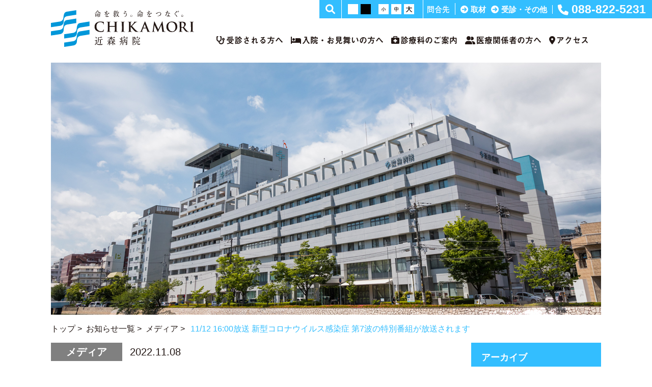

--- FILE ---
content_type: text/html
request_url: https://www.chikamori.com/news/media/002055.html
body_size: 9186
content:
<!DOCTYPE html>
<html lang="ja">
<head>
<meta charset="utf-8">
<meta http-equiv="X-UA-Compatible" content="IE=edge">
<meta name="viewport" content="width=device-width,initial-scale=1.0">

<title>
 11/12 16:00放送 新型コロナウイルス感染症 第7波の特別番組が放送されます | お知らせ一覧 | 近森病院
</title>
<link rel="apple-touch-icon" href="/asset/apple-touch-icon.png" sizes="180x180">
<link rel="icon" href="/asset/favicon.ico" type="image/x-icon">
<meta name="format-detection" content="telephone=no">
<meta name="description" content="">
<meta name="keywords" content="">
<link rel="canonical" href="https://www.chikamori.com/news/media/002055.html">
<link rel="stylesheet" href="https://cdnjs.cloudflare.com/ajax/libs/font-awesome/6.1.1/css/all.min.css" integrity="sha512-KfkfwYDsLkIlwQp6LFnl8zNdLGxu9YAA1QvwINks4PhcElQSvqcyVLLD9aMhXd13uQjoXtEKNosOWaZqXgel0g==" crossorigin="anonymous" referrerpolicy="no-referrer" />
<link rel="stylesheet" type="text/css" href="/common/css/common.css?20240824">
<link rel="stylesheet" type="text/css" href="/common/css/adjustment.css?20210219">
<link rel="stylesheet" type="text/css" href="/common/css/style.css?20240430">
<link rel="stylesheet" type="text/css" href="/common/css/slick/slick.css"/>
<link rel="stylesheet" type="text/css" href="/common/css/slick/slick-theme.css"/>


<script src="https://ajax.googleapis.com/ajax/libs/jquery/3.7.1/jquery.min.js"></script>

<!-- aform以外のページ -->
<script src="https://www.chikamori.com/mt-static/plugins/AForm/js/js.cookie.min.js?20240824"></script>
<!--// aform以外のページ -->


<script>
  (function(d) {
    var config = {
      kitId: 'dbj4spe',
      scriptTimeout: 3000,
      async: true
    },
    h=d.documentElement,t=setTimeout(function(){h.className=h.className.replace(/\bwf-loading\b/g,"")+" wf-inactive";},config.scriptTimeout),tk=d.createElement("script"),f=false,s=d.getElementsByTagName("script")[0],a;h.className+=" wf-loading";tk.src='https://use.typekit.net/'+config.kitId+'.js';tk.async=true;tk.onload=tk.onreadystatechange=function(){a=this.readyState;if(f||a&&a!="complete"&&a!="loaded")return;f=true;clearTimeout(t);try{Typekit.load(config)}catch(e){}};s.parentNode.insertBefore(tk,s)
  })(document);
</script>
<script>
  (function(d) {
    var config = {
      kitId: 'cfy2ozy',
      scriptTimeout: 3000,
      async: true
    },
    h=d.documentElement,t=setTimeout(function(){h.className=h.className.replace(/\bwf-loading\b/g,"")+" wf-inactive";},config.scriptTimeout),tk=d.createElement("script"),f=false,s=d.getElementsByTagName("script")[0],a;h.className+=" wf-loading";tk.src='https://use.typekit.net/'+config.kitId+'.js';tk.async=true;tk.onload=tk.onreadystatechange=function(){a=this.readyState;if(f||a&&a!="complete"&&a!="loaded")return;f=true;clearTimeout(t);try{Typekit.load(config)}catch(e){}};s.parentNode.insertBefore(tk,s)
  })(document);
</script>

<script type="text/javascript" src="//cdn.jsdelivr.net/npm/slick-carousel@1.8.1/slick/slick.min.js"></script>
<script src="/common/js/easyResponsiveTabs.js?20200702"></script>
<script src="/common/js/imagesloaded.pkgd.min.js?20200729"></script>
<script>(function(w,d,s,l,i){w[l]=w[l]||[];w[l].push({'gtm.start':
new Date().getTime(),event:'gtm.js'});var f=d.getElementsByTagName(s)[0],
j=d.createElement(s),dl=l!='dataLayer'?'&l='+l:'';j.async=true;j.src=
'https://www.googletagmanager.com/gtm.js?id='+i+dl;f.parentNode.insertBefore
(j,f);
})(window,document,'script','dataLayer','GTM-K769CN9');</script>
</head>
<body class="-news">
<noscript><iframe
src="https://www.googletagmanager.com/ns.html?id=GTM-K769CN9"
height="0" width="0"
style="display:none;visibility:hidden"></iframe></noscript>
<div class="page" id="top">
  <header class="header">
    <div class="js-header"></div>
  </header>
<div class="visual"><img src="/asset/56_main.jpg" alt=""></div>
<div class="topicpath">
  <ol itemscope itemtype="http://schema.org/BreadcrumbList">
    <li itemprop="itemListElement" itemscope
        itemtype="http://schema.org/ListItem">
      <a itemprop="item" href="/">
          <span itemprop="name">トップ</span></a>
      <meta itemprop="position" content="1" />
    </li>
    <li itemprop="itemListElement" itemscope
        itemtype="http://schema.org/ListItem">
      <a itemprop="item" href="/news/">
        <span itemprop="name">お知らせ一覧</span></a>
      <meta itemprop="position" content="2" />
    </li>
    <li itemprop="itemListElement" itemscope
        itemtype="http://schema.org/ListItem">
      <a itemprop="item" href="https://www.chikamori.com/news/media/">
        <span itemprop="name">メディア</span></a>
      <meta itemprop="position" content="3" />
    </li>
    <li itemprop="itemListElement" itemscope
        itemtype="http://schema.org/ListItem">
      <a itemprop="item" href="https://www.chikamori.com/news/media/002055.html">
        <span itemprop="name"> 11/12 16:00放送 新型コロナウイルス感染症 第7波の特別番組が放送されます</span></a>
      <meta itemprop="position" content="4" />
    </li>
  </ol>
</div>
<div class="l-column">
  <main class="main" role="main">
    <div class="article-header">
      <p class="category">メディア</p>
      <p class="date">2022.11.08</p>
      <h2 class="ttl-l1"><span> 11/12 16:00放送 新型コロナウイルス感染症 第7波の特別番組が放送されます</span></h2>
    </div>
    <div class="article-body">
      <span class="float-img01">
  <img src="/news/asset/184_20221107_01.jpg" alt="CU病棟で診療にあたる医師・看護師の様子"/>
</span>
<p>高知県下における新型コロナウイルス感染症第7波の状況をまとめた特別番組が放送されます。<br>
救急・地域医療のひっ迫状況や、最前線で対応にあたってきた当院の活動も紹介されます。</p>
<p>詳しくは、下記をご覧ください。</p>
<table class="table mb-2em">
  <tbody>
    <tr>
      <th>放送日時</th>
      <td>2022年11月12日（土）16:00～16:30</td>
    </tr>
    <tr>
      <th>放送局</th>
      <td>RKC高知放送様</td>
    </tr>
    <tr>
      <th>番組名</th>
      <td>こうちeyeスペシャル「第7波こうちの記録」</td>
    </tr>
  </tbody>
</table>
<div class="block-figre-column mb-0">
  <div class="block-figre-column__item"><img src="/news/asset/184_20221107_02.jpg" alt="発熱外来で患者さん対応をする看護師"/></div>
  <div class="block-figre-column__item"><img src="/news/asset/184_20221107_03.jpg" alt="搬送された患者さんの対応にあたる医療スタッフ"/></div>
</div>



      
        <div class="is-right mt-20 mb-20">
  <span class="share">シェアする</span> 
  <a href="http://www.facebook.com/share.php?u=https://www.chikamori.com/news/media/002055.html" rel="nofollow" target="_blank" class="none-icon">
    <i class="FontAwesomeB FontAwesomeI fb-icon"></i>
  </a>
  <a href="https://twitter.com/share?url=https://www.chikamori.com/news/media/002055.html&amp;text= 11/12 16:00放送 新型コロナウイルス感染症 第7波の特別番組が放送されます-近森病院" rel="nofollow noopener noreferrer" target="_blank" class="none-icon">
    <i class="FontAwesomeB FontAwesomeI tw-icon"></i>
  </a>
</div>
    
<style type="text/css"><!-- 
.share {
  font-family: "游ゴシック体", YuGothic, "游ゴシック", "Yu Gothic", "メイリオ", sans-serif;
  color:#393939;
  margin-right:5px;
}
.fb-icon {
  background:#3b5998;
  padding:10px 14px;
  border-radius:3px;
  color:#fff;
  font-size:110%;
}
.fb-icon:before {
  content:"\f39e";
}
.tw-icon {
  color:#fff;
  background:#00acee;
  padding:10px;
  border-radius:3px;
  font-size:110%;
}
.tw-icon:before {
  content:"\f099";
}

.line-icon {
  color:#fff;
  background:#00B900;
  padding:10px 7px;
  border-radius:3px;
  font-size:110%;
}
      --></style>
      
    </div>
    <p class="link-btn"><a href="/news/" class="link-btn__text">一覧に戻る</a></p>
  </main>
  <aside class="aside">

  <h2 class="aside__title">アーカイブ</h2>
  <ul class="aside-list">
  
    <li><a href="https://www.chikamori.com/news/2025/">2025年</a></li>
  
    <li><a href="https://www.chikamori.com/news/2024/">2024年</a></li>
  
    <li><a href="https://www.chikamori.com/news/2023/">2023年</a></li>
  
    <li><a href="https://www.chikamori.com/news/2022/">2022年</a></li>
  
    <li><a href="https://www.chikamori.com/news/2021/">2021年</a></li>
  
    <li><a href="https://www.chikamori.com/news/2020/">2020年</a></li>
  
    <li><a href="https://www.chikamori.com/news/2019/">2019年</a></li>
  
  </ul>
</aside>
</div>
<style>
.topicpath ol li:first-of-type {
  width:4.3em;
}
.topicpath ol li:nth-of-type(2) {
  width:7.3em;
}
.topicpath ol li:nth-of-type(3) {
  width:5.5em;
}
.topicpath ol li:last-of-type {
  width:calc(100% - 17.1em);
}
.news-sns {
  display: flex;
  align-items: center;
  justify-content: flex-start;
  gap: 8px;
margin-bottom:20px;
}
.news-sns img {
  width: 1.6em; 
  height: 1.6em;
}

.table th {
  width:5em!important;
}

.float-img01 {
  float: right;
  width: 380px;
  padding: 0 0 2em 1.5em;
}
.clear {
  clear:both;
}

@media screen and (max-width: 992px) {
.float-img01 {
  width: 50%;
  padding: 0 0 1em 1em;
}
}

</style>
<footer class="footer">
    <div class="js-footer"></div>
  </footer>
</div>
<svg id="svgLogoSet" xmlns="http://www.w3.org/2000/svg" xmlns:xlink="http://www.w3.org/1999/xlink">
  <symbol viewBox="0 0 316.6 83.2">
  <g id="svgLogoSymbol">
  	<path class="st0" d="M57.5,0v10.3l-21,3.4c0,0-5.2,0.9-6.6,5.1s-0.8,6.7-1.5,10c-0.9,3.3-3.5,5.8-6.7,6.6C18.5,36,0,38.5,0,38.5
  		v-9.6l21-3.2c0,0,6.3-1.4,7.2-7.6s0.9-13.5,7.6-14.5S57.5,0,57.5,0z"/>
  	<path class="st0" d="M57.5,19v10.2l-21,3.4c0,0-5.2,0.9-6.6,5s-0.8,6.7-1.5,10c-0.9,3.3-3.5,5.8-6.7,6.6C18.5,54.9,0,57.5,0,57.5
  		v-9.6l21-3.2c0,0,6.2-1.4,7.1-7.7s0.9-13.5,7.6-14.5S57.5,19,57.5,19z"/>
  	<path class="st0" d="M87.5,25.7V36l-21,3.4c0,0-5.2,0.9-6.6,5s-0.8,6.7-1.5,9.9c-0.9,3.3-3.4,5.8-6.7,6.6
  		C48.5,61.7,30,64.3,30,64.3v-9.6l21-3.2c0,0,6.3-1.4,7.2-7.7s0.9-13.5,7.6-14.5S87.5,25.7,87.5,25.7z"/>
  	<path class="st0" d="M87.5,44.7v10.3l-21,3.4c0,0-5.2,0.9-6.6,5s-0.8,6.7-1.5,9.9c-0.9,3.3-3.4,5.8-6.7,6.6
  		C48.5,80.6,30,83.2,30,83.2v-9.6l21-3.2c0,0,6.3-1.4,7.2-7.7s0.9-13.5,7.6-14.5S87.5,44.7,87.5,44.7z"/>
  </g>
  <g id="svgLogoText">
  	<path class="st0" d="M110,46.7c-3.6-3.3-5.6-8-5.4-12.8c0-4.5,1.8-8.8,5.1-11.9c3.1-2.9,7.3-4.6,13.8-4.6c2.1,0,4.2,0.1,6.3,0.4
  		c1.7,0.2,3.1,0.6,4.4,0.8c0.5,0,0.6,0.3,0.6,0.5s-0.1,0.9-0.2,2.4s0,3.8-0.1,4.7c0,0.6-0.1,1-0.5,1s-0.4-0.4-0.4-1
  		c-0.1-1.5-0.7-2.9-1.7-4c-1.4-1.5-4.8-2.7-8.8-2.7c-3.8,0-6.3,1-8.2,2.7c-3.2,2.9-4,7.1-4,11.3c0,10.4,7.9,15.5,13.7,15.5
  		c3.9,0,6.2-0.4,8-2.4c0.7-0.8,1.2-1.8,1.5-2.9c0.1-0.7,0.2-0.9,0.6-0.9s0.4,0.3,0.4,0.7c-0.2,2-0.5,3.9-1,5.8
  		c-0.1,0.6-0.5,1.1-1.1,1.3c-2.5,0.7-5.2,1.1-7.8,1C119,51.4,114,50.1,110,46.7z"/>
  	<path class="st0" d="M155.9,32.7c0.1,0,0.2,0,0.2-0.2v-0.6c0-4.2,0-5-0.1-5.9s-0.3-1.4-1.2-1.6c-0.4-0.1-0.7-0.1-1.1-0.1
  		c-0.3,0-0.5,0-0.5-0.3s0.2-0.2,0.6-0.2c1.5,0,3.2,0.1,4,0.1s2.4-0.1,3.5-0.1c0.4,0,0.6,0,0.6,0.2s-0.2,0.3-0.5,0.3
  		c-0.3,0-0.5,0-0.8,0.1c-0.8,0.1-1,0.6-1,1.6s0,1.7,0,5.9v4.9c0,2.6,0,4.8,0.1,5.9c0.1,0.8,0.3,1.4,1.1,1.5c0.5,0.1,0.9,0.1,1.4,0.1
  		c0.3,0,0.4,0.1,0.4,0.2s-0.2,0.3-0.6,0.3c-1.8,0-3.6-0.1-4.3-0.1s-2.4,0.1-3.5,0.1c-0.4,0-0.6-0.1-0.6-0.3s0.1-0.2,0.4-0.2
  		c0.3,0,0.7,0,1-0.1c0.6-0.1,0.7-0.7,0.8-1.5c0.1-1.2,0.1-3.3,0.1-5.9v-2.4c0-0.1-0.1-0.2-0.1-0.2c0,0,0,0,0,0h-10.7
  		c-0.1,0-0.2,0-0.2,0.2v2.4c0,2.6,0,4.8,0.1,5.9c0.1,0.8,0.3,1.4,1.1,1.5c0.5,0.1,0.9,0.1,1.4,0.1c0.3,0,0.4,0.1,0.4,0.2
  		s-0.2,0.3-0.6,0.3c-1.8,0-3.6-0.1-4.3-0.1s-2.4,0.1-3.5,0.1c-0.4,0-0.6-0.1-0.6-0.3s0.1-0.2,0.4-0.2c0.3,0,0.7,0,1-0.1
  		c0.6-0.1,0.7-0.7,0.8-1.5c0.1-1.2,0.1-3.3,0.1-5.9v-4.9c0-4.2,0-5,0-5.9s-0.3-1.4-1.2-1.6c-0.4-0.1-0.7-0.1-1.1-0.1
  		c-0.3,0-0.5,0-0.5-0.3s0.2-0.2,0.6-0.2c1.5,0,3.2,0.1,4,0.1s2.4-0.1,3.5-0.1c0.4,0,0.6,0,0.6,0.2s-0.2,0.3-0.5,0.3
  		c-0.3,0-0.5,0-0.8,0.1c-0.8,0.1-1,0.6-1,1.6s-0.1,1.7-0.1,5.9v0.6c0,0.1,0.1,0.2,0.2,0.2H155.9z"/>
  	<path class="st0" d="M168.6,31.9c0-4.2,0-5-0.1-5.9s-0.3-1.4-0.9-1.5c-0.3-0.1-0.7-0.1-1-0.1c-0.3,0-0.4,0-0.4-0.3s0.2-0.2,0.7-0.2
  		c1.1,0,2.8,0.1,3.6,0.1s2.3-0.1,3.4-0.1c0.4,0,0.6,0,0.6,0.2s-0.2,0.3-0.4,0.3c-0.3,0-0.6,0-0.8,0.1c-0.8,0.1-1,0.6-1,1.6
  		s0,1.7,0,5.9v4.9c0,2.7,0,4.9,0.1,6.1c0.1,0.7,0.3,1.2,1.1,1.3c0.5,0.1,0.9,0.1,1.4,0.1c0.3,0,0.4,0.1,0.4,0.2s-0.2,0.3-0.5,0.3
  		c-1.8,0-3.6-0.1-4.3-0.1s-2.4,0.1-3.5,0.1c-0.4,0-0.6-0.1-0.6-0.3s0.1-0.2,0.4-0.2c0.3,0,0.7,0,1-0.1c0.6-0.1,0.7-0.6,0.8-1.4
  		c0.1-1.2,0.1-3.4,0.1-6L168.6,31.9z"/>
  	<path class="st0" d="M184.5,33.1h0.1c0.9-1,5-5.2,5.8-6.1s1.4-1.6,1.4-2.1c0-0.3-0.1-0.5-0.4-0.6s-0.4-0.1-0.4-0.3s0.1-0.2,0.4-0.2
  		c0.6,0,2.1,0.1,2.9,0.1s2.4-0.1,3.3-0.1c0.3,0,0.5,0,0.5,0.2s-0.1,0.3-0.4,0.3c-0.5,0-1.1,0.1-1.6,0.3c-1.1,0.5-2.2,1.2-3,2.1
  		c-0.9,0.8-5.1,5-6,6c1,1.3,6.4,7.2,7.5,8.2c1.1,1.2,2.5,2.3,4,3c0.5,0.2,1.1,0.4,1.7,0.4c0.2,0,0.4,0,0.4,0.2s-0.1,0.3-0.7,0.3
  		h-2.4c-0.8,0-1.3,0-1.9,0c-1.3-0.2-2.6-0.8-3.5-1.8c-1.2-1.1-6.7-7.5-7.3-8.3l-0.3-0.4h-0.1v2.5c0,2.6,0,4.8,0.1,5.9
  		c0,0.8,0.3,1.4,1,1.5c0.5,0.1,0.9,0.1,1.4,0.1c0.2,0,0.4,0.1,0.4,0.2s-0.2,0.3-0.5,0.3c-1.6,0-3.3-0.1-4-0.1s-2.4,0.1-3.5,0.1
  		c-0.4,0-0.6-0.1-0.6-0.3s0.1-0.2,0.4-0.2c0.3,0,0.7,0,1-0.1c0.6-0.1,0.7-0.7,0.8-1.5c0.1-1.2,0.1-3.3,0.1-5.9v-4.9
  		c0-4.2,0-5-0.1-5.9s-0.3-1.4-1.2-1.6c-0.4-0.1-0.7-0.1-1.1-0.1c-0.3,0-0.5,0-0.5-0.3s0.2-0.2,0.6-0.2c1.5,0,3.2,0.1,3.9,0.1
  		s2.4-0.1,3.4-0.1c0.4,0,0.6,0,0.6,0.2s-0.2,0.3-0.4,0.3c-0.3,0-0.5,0-0.8,0.1c-0.7,0.1-1,0.6-1,1.6s-0.1,1.7-0.1,5.9L184.5,33.1z"
  		/>
  	<path class="st0" d="M208.2,37.7c-0.1,0-0.2,0-0.3,0.2l-1.5,3.8c-0.2,0.5-0.4,1.1-0.4,1.7c0,0.5,0.3,0.9,1.1,0.9h0.4
  		c0.3,0,0.4,0,0.4,0.2s-0.2,0.3-0.5,0.3c-0.9,0-2.1-0.1-2.9-0.1c-0.3,0-1.8,0.1-3.3,0.1c-0.4,0-0.5,0-0.5-0.3s0.1-0.2,0.3-0.2
  		c0.3,0,0.6,0,0.9-0.1c1.3-0.2,1.8-1.1,2.4-2.5l7-17.2c0.3-0.8,0.5-1.1,0.8-1.1s0.4,0.3,0.7,0.9c0.7,1.5,5.1,12.6,6.9,16.8
  		c1,2.5,1.9,2.9,2.4,3c0.4,0.1,0.8,0.1,1.2,0.1c0.2,0,0.4,0,0.4,0.2s-0.3,0.3-1.3,0.3s-3,0-5.2,0c-0.5,0-0.8,0-0.8-0.2
  		s0.1-0.2,0.4-0.3c0.2-0.1,0.4-0.3,0.3-0.6c0,0,0,0,0-0.1l-2.2-5.7c0-0.1-0.1-0.2-0.3-0.2L208.2,37.7z M213.9,36.4
  		c0.1,0,0.2-0.1,0.1-0.2l-2.5-6.8c0-0.1-0.1-0.3-0.1-0.3s-0.1,0.1-0.2,0.3l-2.6,6.8c0,0.1,0,0.2,0.1,0.2L213.9,36.4z"/>
  	<path class="st0" d="M232.3,24.2c0.1-0.5,0.3-0.7,0.5-0.7s0.4,0.1,0.8,0.9l7.6,15.4l7.5-15.6c0.2-0.4,0.4-0.7,0.6-0.7
  		s0.4,0.3,0.5,0.9l2.5,17c0.3,1.8,0.5,2.5,1.4,2.8c0.6,0.2,1.1,0.3,1.7,0.3c0.3,0,0.4,0,0.4,0.2s-0.3,0.3-0.7,0.3
  		c-0.7,0-4.5-0.1-5.6-0.1c-0.6,0-0.8-0.1-0.8-0.3s0.1-0.2,0.3-0.3s0.3-0.4,0.1-1.2l-1.7-12.1h-0.1l-6,12.4c-0.6,1.3-0.8,1.6-1,1.6
  		s-0.5-0.6-1-1.4c-0.7-1.3-2.9-5.5-3.2-6.3c-0.3-0.6-1.9-3.9-2.9-5.9H233L231.6,42c0,0.4-0.1,0.9-0.1,1.3c0,0.5,0.4,0.8,0.8,0.9
  		c0.4,0.1,0.8,0.1,1.2,0.1c0.2,0,0.4,0,0.4,0.2s-0.3,0.3-0.7,0.3c-1.2,0-2.4-0.1-2.9-0.1s-1.9,0.1-2.8,0.1c-0.3,0-0.5,0-0.5-0.3
  		s0.2-0.2,0.4-0.2c0.3,0,0.6,0,0.8-0.1c0.8-0.2,1-1.3,1.1-2.2L232.3,24.2z"/>
  	<path class="st0" d="M257.1,34.3c0-4.7,3.1-10.9,11.5-10.9c6.9,0,11.2,4,11.2,10.4s-4.4,11.4-11.5,11.4
  		C260.3,45.2,257.1,39.2,257.1,34.3z M275.9,34.8c0-6.2-3.6-10.1-8.1-10.1c-3.2,0-6.8,1.8-6.8,8.7c0,5.8,3.2,10.3,8.5,10.3
  		C271.4,43.8,275.9,42.9,275.9,34.8z"/>
  	<path class="st0" d="M285.9,31.9c0-4.2,0-5-0.1-5.9s-0.3-1.4-1.2-1.6c-0.4-0.1-0.7-0.1-1.1-0.1c-0.3,0-0.5,0-0.5-0.3
  		s0.2-0.2,0.6-0.2c1.5,0,3.2,0.1,3.8,0.1c1,0,3-0.1,3.9-0.1c1.8-0.1,3.6,0.3,5.1,1.2c1.2,0.9,1.9,2.3,1.9,3.8c0,2-0.9,3.9-3.7,6.2
  		c2.5,3.1,4.4,5.6,6,7.3c0.8,1,1.9,1.6,3.1,1.9c0.3,0.1,0.5,0.1,0.8,0.1c0.2,0,0.3,0.1,0.3,0.2s-0.2,0.3-0.5,0.3h-2.6
  		c-1,0.1-2.1-0.1-3-0.5c-1.2-0.6-2.2-1.9-3.8-4.1c-1.1-1.5-2.4-3.4-2.8-3.8c-0.1-0.1-0.3-0.2-0.5-0.2h-2.4c-0.1,0-0.2,0-0.2,0.2v0.4
  		c0,2.6,0,4.8,0.1,5.9c0.1,0.8,0.3,1.4,1.1,1.5c0.5,0.1,0.9,0.1,1.4,0.1c0.2,0,0.3,0.1,0.3,0.2s-0.2,0.3-0.6,0.3
  		c-1.6,0-3.7-0.1-4.1-0.1s-2.3,0.1-3.4,0.1c-0.4,0-0.6-0.1-0.6-0.3s0.1-0.2,0.5-0.2c0.3,0,0.7,0,1-0.1c0.6-0.1,0.7-0.7,0.8-1.5
  		c0.1-1.2,0.1-3.3,0.1-5.9L285.9,31.9z M289.1,34.1c0,0.3,0,0.4,0.3,0.5c0.7,0.2,1.4,0.3,2.1,0.3c0.7,0.1,1.4-0.1,2-0.5
  		c0.8-0.6,1.6-1.9,1.6-4.2c0-3.9-2.6-5.1-4.2-5.1c-0.5,0-1,0-1.5,0.1c-0.2,0-0.3,0.2-0.3,0.4L289.1,34.1z"/>
  	<path class="st0" d="M310.1,31.9c0-4.2,0-5,0-5.9s-0.3-1.4-0.9-1.5c-0.3-0.1-0.7-0.1-1-0.1c-0.3,0-0.5,0-0.5-0.3s0.2-0.2,0.7-0.2
  		c1,0,2.8,0.1,3.6,0.1s2.3-0.1,3.4-0.1c0.4,0,0.6,0,0.6,0.2s-0.2,0.3-0.5,0.3c-0.3,0-0.6,0-0.8,0.1c-0.8,0.1-1,0.6-1,1.6
  		s-0.1,1.7-0.1,5.9v4.9c0,2.7,0,4.9,0.1,6.1c0.1,0.7,0.3,1.2,1.1,1.3c0.5,0.1,0.9,0.1,1.4,0.1c0.3,0,0.4,0.1,0.4,0.2
  		s-0.2,0.3-0.5,0.3c-1.8,0-3.6-0.1-4.3-0.1s-2.4,0.1-3.5,0.1c-0.4,0-0.5-0.1-0.5-0.3s0.1-0.2,0.4-0.2c0.3,0,0.7,0,1-0.1
  		c0.6-0.1,0.7-0.6,0.8-1.4c0.1-1.2,0.1-3.4,0.1-6L310.1,31.9z"/>
  	<path class="st0" d="M110.4,66.4c-0.6-0.4-1.1-0.9-1.6-1.4v2.9c0,0.6,0.1,2.2,0.1,2.6h-1.4c0.1-1.3,0.1-2.5,0.1-2.6v-2.7
  		c-0.6,0.6-1.3,1.1-2,1.5l-0.8-1.1c1.7-0.8,3.1-2.2,4-4h-1.6c-0.6,0-1.2,0-1.8,0.1v-1.3c0.5,0.1,1.1,0.1,1.6,0.1h0.5v-0.3
  		c0-0.7,0-1.1,0-2.3L109,58c0.1,0,0.2,0.1,0.3,0.3c0,0.2-0.3,0.3-0.4,0.3c0,0.3,0,1,0,1.6v0.3c0.5,0,1-0.1,1.5-0.2l0.5,0.5
  		c-0.2,0.3-1.2,1.9-1.4,2.2s-0.3,0.4-0.4,0.5c0.7,0.7,1.5,1.3,2.3,1.9L110.4,66.4z M115.3,69.8h-2.5c-0.8,0-1.7,0-2.5,0.1v-1.3
  		c0.8,0.1,1.7,0.1,2.5,0.1h0.7v-5.4h-0.6c-0.7,0-1.5,0-2.2,0.1v-1.3c0.7,0.1,1.5,0.1,2.2,0.1h0.6c0-2.1,0-2.4,0-4.4l1.4,0.1
  		c0.1,0,0.3,0,0.3,0.2s-0.1,0.2-0.3,0.3c0,1.6,0,1.7,0,3.7h0.3c0,0,1.3,0,2.2-0.1v1.3c-0.7-0.1-1.5-0.1-2.2-0.1H115v5.4h0.4
  		c0.7,0,1.8,0,2.6-0.1v1.3C116.9,69.8,116.6,69.8,115.3,69.8z"/>
  	<path class="st0" d="M132.4,63.7c-0.9-0.3-1.7-0.6-2.4-1.1v0.8c-0.7-0.1-1.5-0.1-2.2-0.1h-2.2c-0.7,0-1.5,0-2.2,0.1v-0.8
  		c-0.7,0.5-1.4,0.9-2.2,1.2l-1-1.2c1.3-0.3,2.5-1,3.5-1.8c1-0.8,1.9-1.8,2.4-3l1.4,0.5c0.1,0,0.2,0.1,0.2,0.3c0,0.1-0.1,0.2-0.2,0.2
  		c0.4,0.9,2.6,3,5.8,3.7L132.4,63.7z M127.8,65.8h-1.2c-0.4,1-0.9,1.9-1.5,2.7c1.1-0.1,2.5-0.3,4-0.5c-0.4-0.4-0.8-0.7-1.2-1.1
  		l1.1-0.7c1.1,0.9,2.1,2,2.8,3.3l-1.1,0.9c-0.2-0.5-0.4-1-0.8-1.4c-4.7,0.7-5,0.7-7.1,0.9c-0.1,0.1-0.2,0.3-0.3,0.3s-0.2,0-0.2-0.2
  		l-0.2-1.4c0.7,0,1,0,1.5,0c0.6-0.9,1.2-1.8,1.5-2.8h-0.5c-1.2,0-2.3,0-3.5,0.1v-1.4c1.3,0.1,1.8,0.1,3.6,0.1h3c1.7,0,2.6,0,4.6-0.2
  		v1.3C131.4,65.8,130.2,65.8,127.8,65.8z M126.5,59.5c-0.7,1-1.7,1.9-2.7,2.7c0.1,0,1,0.1,1.7,0.1h2.2c0.5,0,1.3,0,1.6,0
  		C128.2,61.5,127.2,60.6,126.5,59.5z"/>
  	<path class="st0" d="M142.6,69.6h-5.3c0,0.2,0,0.3,0.1,0.7h-1.6c0.1-1,0.1-3.9,0.1-4.2v-3.6c0-1.5-0.1-3.7-0.1-4.2
  		c0.6,0.1,1.2,0.1,1.9,0.1l2.2,0.1h3.6c0.4,0,2.6,0,4-0.1v1.4c-1-0.1-2.4-0.2-4-0.2h-3l1.1,0.6c0.1,0.1,0.2,0.1,0.2,0.2
  		s-0.2,0.2-0.4,0.2c-0.2,0.3-0.3,0.4-0.4,0.6h1.8c1,0,2.8-0.1,3.3-0.1v1.3c-1.1-0.1-2.5-0.1-3.2-0.1c0,0.8-0.1,1.4-0.1,1.5h1
  		c0,0,1.7,0,2.9-0.1v1.3c-0.9-0.1-2-0.1-2.9-0.1h-0.3c0.7,1.2,1.9,2,3.2,2.4l-1.2,1c-1.3-0.6-2.5-1.7-3.2-3c-0.6,1.4-1.8,2.4-3.1,3
  		l-1-1.1c1.3-0.3,2.4-1.2,3-2.4H141c-0.9,0-2.1,0-2.9,0.1v-1.2c1.2,0.1,2.8,0.1,2.9,0.1h0.6c0.1-0.5,0.1-1,0.1-1.5h-1.4
  		c-0.3,0.4-0.6,0.7-1,1l-1.2-0.9c1-0.6,1.7-1.6,2.1-2.7h-3v8.9h5.4c3,0,4.3-0.1,5.2-0.1v1.4C146.4,69.6,144.1,69.6,142.6,69.6z"/>
  	<path class="st0" d="M162.4,65.5c-0.5-0.2-0.9-0.4-1.4-0.6v1c0,0.6,0,1.3,0.1,1.9c-0.6,0-1.1-0.1-1.7-0.1h-0.6v1.2
  		c0,0.9,0,1-0.1,1.2c-0.3,0.5-1.2,0.5-2,0.5l-0.6-1.3c0.4,0.1,0.8,0.1,1.2,0.1c0.3,0,0.3-0.1,0.3-0.5v-1.1h-0.3c0,0-0.9,0-1.9,0.1
  		c0.1-0.7,0.1-1.3,0.1-2v-1c-0.4,0.3-0.8,0.6-1.3,0.8l-0.7-0.7c-0.1,1.8-0.7,3.5-1.6,5l-1.4-0.7c0.9-1,1.5-2.3,1.7-3.6
  		c-0.2,0.2-0.5,0.4-0.8,0.5c0,0.1,0,0.5-0.3,0.5s-0.1-0.1-0.2-0.3l-0.5-1.3c0.7-0.3,1.4-0.7,1.9-1.3v-1l-1,0.7
  		c-0.2-0.7-0.5-1.3-1-1.8l1-0.7c0.4,0.4,0.8,0.9,1,1.5c0-1.9,0-2.4,0-3.3c0.8,0,1.8,0.1,3.8,0.1h0.2c0-0.3,0-1,0-1.4l1.5,0.1
  		c0.1,0,0.3,0,0.3,0.2s-0.3,0.3-0.5,0.3c0,0.2,0,0.5,0,0.7h1.7c1.3,0,2.8,0,4-0.1v1.2c-0.9,0-2-0.1-3.9-0.1h-0.9
  		c-0.1,0.3-0.2,0.6-0.3,0.9h1.8c1.3,0,2.4,0,3-0.1v1.2l-1.5,0l0.7,0.5c0.2,0.2,0.3,0.2,0.3,0.3s-0.1,0.2-0.3,0.2
  		c-0.1,0-0.2,0-0.3-0.1c-0.2,0.2-0.4,0.4-0.6,0.6c0.7,0.4,1.4,0.6,2.2,0.8L162.4,65.5z M156.4,69c-0.1,0-0.1,0-0.2,0
  		c-0.7,0.6-1.4,1-2.3,1.3l-1-1c1-0.2,1.9-0.6,2.6-1.3l0.9,0.6c0.1,0,0.2,0.1,0.2,0.3C156.6,69,156.5,69,156.4,69z M153.5,60.1v2.2
  		c0,1,0,1.5-0.1,2.3c0.5-0.2,1-0.5,1.4-0.8c-0.3-0.3-0.7-0.5-1.1-0.8l0.9-0.8c0.4,0.2,0.7,0.5,1,0.8c0.3-0.3,0.5-0.6,0.7-0.9
  		c-0.4,0-1.3,0-2.6,0.1V61c0.7,0,1.7,0.1,3.1,0.1c0.1-0.3,0.2-0.6,0.3-0.9L153.5,60.1z M158.1,62.1h-0.5c-0.3,0.6-0.7,1.2-1.1,1.7
  		h2.9C158.8,63.3,158.4,62.8,158.1,62.1L158.1,62.1z M159.8,66.1h-3.3v0.7h3.3V66.1z M159.8,64.7h-3.3v0.7h3.3L159.8,64.7z
  		 M161.7,70.4c-0.8-0.6-1.6-1.1-2.6-1.4l0.8-0.9c0.9,0.3,1.7,0.7,2.5,1.2L161.7,70.4z M159.8,62.2h-0.5c0.3,0.4,0.6,0.7,0.9,1
  		c0.3-0.3,0.5-0.7,0.8-1H159.8z"/>
  	<path class="st0" d="M167.6,69c-0.1,0.1-0.4,0.7-0.7,1c-0.1,0.4,0,0.5-0.2,0.5s-0.2-0.1-0.3-0.2l-0.9-1.1c0.6-0.5,1.2-1.1,1.6-1.8
  		c0.7-1.1,1.1-1.8,1.3-2.3l0.8,1.1C168.8,67.2,168.2,68.1,167.6,69z M167.6,64.4c-0.6-0.6-1.2-1.1-2-1.5l0.7-1.2
  		c0.8,0.3,1.5,0.8,2.1,1.5L167.6,64.4z M168.1,60.7c-0.6-0.6-1.3-1.1-2-1.5l0.8-1.1c0.8,0.4,1.5,0.9,2.1,1.6L168.1,60.7z
  		 M177.1,70.4c-0.2-0.5-0.4-1.1-0.6-1.6c-0.6,0.1-3.1,0.6-4.9,0.8c-1.4,0.2-1.6,0.2-2,0.3c-0.1,0.3-0.1,0.4-0.3,0.4S169,70.2,169,70
  		l-0.3-1.5c0.2,0,1.3-0.1,1.5-0.1s0.5,0,0.6-0.1c0.6-1.1,1.1-2.2,1.4-3.4h-0.2c-1,0-2,0-3,0.1v-1.4c1,0.1,2.5,0.1,3,0.1h0.8v-2.1
  		h-0.6c-0.9,0-1.7,0-2.6,0.1v-1.4c0.9,0.1,2.2,0.1,2.6,0.1h0.6c0-0.9,0-1.9-0.1-2.8l1.5,0.1c0.3,0,0.4,0.1,0.4,0.2s0,0.2-0.4,0.3
  		c0,0.3,0,1.8,0,2.1h0.5c0.9,0,1.7,0,2.6-0.1v1.4c-1.1-0.1-2.5-0.1-2.6-0.1h-0.5v2.1h0.8c1,0,2,0,3-0.1v1.4c-1.3-0.1-2.9-0.1-3-0.1
  		h-1.2c-0.4,0.9-0.9,2.1-1.5,3.2l0.5-0.1c1,0,2-0.1,3.1-0.3c-0.4-0.5-0.8-1-1.3-1.4l1.1-0.8c1.2,1,2.2,2.4,2.7,3.8L177.1,70.4z"/>
  	<path class="st0" d="M192.2,70c-1.4-0.7-2.6-1.7-3.5-3c-0.8-1-1.4-2.2-1.8-3.4c-0.7,2.7-2.5,5-5,6.4l-1.3-1.2
  		c1.7-0.6,3.2-1.8,4.1-3.4c1-2,1.5-4.1,1.4-6.3c0-0.4,0-0.7,0-1l1.5,0.1c0.1,0,0.4,0,0.4,0.3s0,0.2-0.4,0.4c-0.2,2.4,0.5,4.8,2,6.8
  		c1,1.4,2.3,2.4,3.9,3L192.2,70z"/>
  	<path class="st0" d="M197.8,62c-0.5-1.1-1.3-2.1-2.3-2.8l1-0.8c1,0.7,1.8,1.7,2.4,2.8L197.8,62z M208,70c-1.4,0.1-2.7,0.1-4.1,0.1
  		c-0.7,0-3.3,0-3.8-0.1c-0.8-0.1-1.5-0.6-1.9-1.3c-0.5,0.4-1,0.8-1.5,1.2c0,0.5-0.1,0.5-0.2,0.5c-0.1,0-0.2-0.1-0.3-0.2l-0.6-1.3
  		c0.7-0.3,1.4-0.7,2-1.2v-3.1h-1c-0.1,0-0.8,0.1-0.9,0.1v-1.4h1.1h1.1c0.6,0,0.6,0,1.1,0c0,0.1-0.1,1.1-0.1,1.3V67
  		c-0.1,0.6,0.2,1.3,0.8,1.6c0.9,0.3,1.8,0.5,2.8,0.4c2,0,4.1-0.1,6.1-0.4L208,70z M205.3,62.9V65c0,0.5,0.1,2.9,0.1,3.4H204
  		c0-0.3,0.1-0.4,0.1-0.5c0-0.6,0-1.6,0-2.1v-2.8h-2.1c0,1.9-0.5,3.7-1.5,5.2l-1.3-0.7c1.4-1.3,1.5-3.8,1.5-4.9v-2.3
  		c0-0.4,0-1.1,0-1.5c0.4,0,0.7,0.1,1.1,0c1.6,0.1,3.1-0.3,4.5-1l0.9,1c0.1,0.1,0.1,0.1,0.1,0.2c0,0.2-0.1,0.2-0.3,0.2
  		c-0.2,0-0.3,0-0.4-0.1c-0.9,0.4-1.8,0.6-2.8,0.8c-0.3,0-1.5,0.2-1.7,0.2c0,0.8,0,0.8,0,0.9c0,0.6,0,0.7,0,0.9h3.3
  		c0.9,0,1.8,0,2.6-0.1V63C207,63,205.4,62.9,205.3,62.9L205.3,62.9z"/>
  	<path class="st0" d="M222.1,63.6c-0.8-0.3-1.5-0.6-2.2-1c-0.8-0.4-1.6-1-2.2-1.6v0.6c0,0.3,0,2,0,2.1h-1.4c0.1-0.3,0.1-1.6,0.1-2
  		v-0.4c-0.8,0.8-1.8,1.4-2.8,1.9l1.2,0.1c0.1,0,0.3,0,0.3,0.2s-0.1,0.2-0.3,0.3c0,0.4,0,0.6-0.1,1c0.6,0,1.5,0,2-0.1v1.2
  		c-0.6,0-1.6-0.1-1.9-0.1c0.5,0.7,1.1,1.3,1.9,1.6l-0.8,1c-0.5-0.3-0.9-0.7-1.3-1.1v0.3c0,0.9,0,1.9,0.1,2.8h-1.3
  		c0-0.5,0.1-1.2,0.1-2.8c-0.6,0.8-1.3,1.5-2.1,2l-1.1-0.9c1.3-0.6,2.3-1.7,2.9-3h-0.4c-0.4,0-1.4,0-1.9,0.1v-1.1
  		c0.6,0,1.5,0.1,1.9,0.1h0.7c0-0.2,0-1.3,0-1.6c-0.4,0.2-0.8,0.4-1.3,0.5l-1-1c1.7-0.3,3.2-1.2,4.4-2.4h-0.5c-0.7,0-2.6,0-3.7,0.1
  		v-1.2c1.2,0,2.9,0.1,3.7,0.1h1.2c0-0.3,0-1.2,0-1.5l1.4,0.1c0.1,0,0.2,0,0.2,0.2s-0.1,0.2-0.3,0.3c0,0.1,0,0.8,0,1h1.2
  		c0.9,0,2.6,0,3.7-0.1v1.2c-1.3,0-3-0.1-3.7-0.1h-0.4c1.2,1.1,2.8,1.9,4.5,2.2L222.1,63.6z M222.7,69.6c-0.9-0.6-1.7-1.3-2.3-2.2
  		v0.4c0,0.4,0.1,2.1,0.1,2.6h-1.4c0-0.7,0.1-1.8,0.1-2.5v-0.6c-0.7,1-1.5,1.8-2.5,2.5l-1.3-0.9c1.5-0.6,2.7-1.8,3.4-3.2
  		c-0.5,0-1.1,0-1.6,0.1v-1.2c0.5,0,1.4,0.1,2,0.1c0-0.6,0-0.8,0-1.6l1.3,0.1c0.1,0,0.3,0,0.3,0.2s-0.1,0.2-0.3,0.3
  		c0,0.3,0,0.8,0,1.1h0.6c0.4,0,1.3,0,1.9-0.1v1.2c-0.6,0-1.5-0.1-1.9-0.1h-0.5c0.8,1.2,1.8,2.2,3.1,2.9L222.7,69.6z"/>
  	<path class="st0" d="M237.8,63.7c-0.8-0.3-1.7-0.6-2.4-1.1v0.8c-0.7-0.1-1.5-0.1-2.2-0.1h-2.3c-0.7,0-1.5,0-2.2,0.1v-0.8
  		c-0.7,0.5-1.4,0.9-2.2,1.2l-1-1.2c1.3-0.3,2.5-0.9,3.6-1.8c1-0.8,1.9-1.8,2.5-3l1.4,0.5c0.1,0,0.2,0.1,0.2,0.3
  		c0,0.1-0.1,0.2-0.2,0.2c0.4,0.9,2.6,3,5.8,3.7L237.8,63.7z M233.1,65.8H232c-0.4,1-0.9,1.9-1.5,2.7c1.1-0.1,2.6-0.3,4-0.5
  		c-0.4-0.4-0.8-0.7-1.3-1.1l1.1-0.7c1.1,0.9,2.1,2,2.8,3.3l-1.1,0.9c-0.2-0.5-0.4-1-0.8-1.4c-4.7,0.7-5,0.7-7.1,0.9
  		c-0.1,0.1-0.2,0.3-0.3,0.3s-0.1,0-0.2-0.2l-0.2-1.4c0.7,0,1,0,1.5,0c0.6-0.9,1.2-1.8,1.5-2.8H230c-1.2,0-2.3,0-3.5,0.1v-1.4
  		c1.3,0.1,1.8,0.1,3.6,0.1h3c1.6,0,2.6,0,4.6-0.2v1.3C236.7,65.8,235.5,65.8,233.1,65.8z M231.8,59.5c-0.7,1-1.7,1.9-2.7,2.7
  		c0.1,0,1,0.1,1.7,0.1h2.3c0.5,0,1.3,0,1.6,0C233.6,61.5,232.6,60.6,231.8,59.5L231.8,59.5z"/>
  	<path class="st0" d="M248.7,62c-0.5-1.1-1.3-2.1-2.3-2.8l1-0.8c1,0.7,1.8,1.7,2.4,2.8L248.7,62z M258.9,70
  		c-1.4,0.1-2.7,0.1-4.1,0.1c-0.7,0-3.3,0-3.8-0.1c-0.8-0.1-1.5-0.6-1.9-1.3c-0.5,0.4-1,0.8-1.5,1.2c0,0.5-0.1,0.5-0.2,0.5
  		c-0.1,0-0.2-0.1-0.3-0.2l-0.6-1.3c0.7-0.3,1.4-0.7,2-1.2v-3.1h-1c-0.1,0-0.8,0.1-0.9,0.1v-1.4h1.1h1.1c0.6,0,0.6,0,1.1,0
  		c0,0.1,0,1.1,0,1.3V67c-0.1,0.6,0.2,1.3,0.8,1.6c0.9,0.3,1.8,0.5,2.8,0.4c2,0,4.1-0.1,6.1-0.4L258.9,70z M256.3,62.9V65
  		c0,0.5,0.1,2.9,0.1,3.4h-1.5c0-0.3,0-0.4,0-0.5c0-0.6,0-1.6,0-2.1v-2.8h-2.1c0,1.9-0.5,3.7-1.5,5.2l-1.3-0.7
  		c1.4-1.3,1.5-3.8,1.5-4.9v-2.3c0-0.4,0-1.1,0-1.5c0.4,0,0.7,0.1,1.1,0c1.6,0.1,3.1-0.3,4.5-1l0.9,1c0.1,0.1,0.1,0.2,0.1,0.3
  		c0,0.2-0.1,0.2-0.3,0.2c-0.2,0-0.3,0-0.5-0.1c-0.9,0.4-1.8,0.6-2.8,0.8c-0.3,0-1.5,0.2-1.7,0.2c0,0.8,0,0.8,0,0.9
  		c0,0.6,0,0.7,0,0.9h3.3c0.9,0,1.8,0,2.6-0.1v1.4C258,63,256.3,62.9,256.3,62.9L256.3,62.9z"/>
  	<path class="st0" d="M273,63.6c-0.8-0.3-1.5-0.6-2.2-1c-0.8-0.4-1.6-1-2.2-1.6v0.6c0,0.3,0,2,0,2.1h-1.4c0.1-0.3,0.1-1.6,0.1-2
  		v-0.4c-0.8,0.8-1.8,1.4-2.8,1.9l1.2,0.1c0.1,0,0.3,0,0.3,0.2s-0.1,0.2-0.3,0.3c0,0.3-0.1,0.7-0.1,1c0.6,0,1.5,0,2-0.1v1.2
  		c-0.6,0-1.6-0.1-1.9-0.1c0.5,0.7,1.1,1.3,1.9,1.6l-0.8,1c-0.5-0.3-0.9-0.7-1.3-1.1v0.3c0,0.9,0,1.9,0.1,2.8h-1.3
  		c0.1-0.9,0.1-1.9,0.1-2.8c-0.6,0.8-1.3,1.5-2.1,2l-1.1-0.9c1.3-0.6,2.3-1.7,2.9-3h-0.4c-0.4,0-1.4,0-1.9,0.1v-1.1
  		c0.6,0,1.5,0.1,1.9,0.1h0.7c0-0.2,0-1.3,0-1.6c-0.4,0.2-0.9,0.4-1.3,0.5l-1-1c1.7-0.3,3.2-1.2,4.4-2.4h-0.5c-0.7,0-2.6,0-3.7,0.1
  		v-1.2c1.2,0,2.9,0.1,3.7,0.1h1.2c0-0.3,0-1.2,0-1.5l1.4,0.1c0.1,0,0.2,0,0.2,0.2s-0.1,0.2-0.3,0.3c0,0.1,0,0.8,0,1h1.2
  		c0.9,0,2.6,0,3.7-0.1v1.2c-1.3,0-3-0.1-3.7-0.1h-0.4c1.2,1.1,2.8,1.9,4.5,2.2L273,63.6z M273.7,69.6c-0.9-0.6-1.7-1.3-2.3-2.2v0.4
  		c0,0.4,0.1,2.1,0.1,2.6H270c0.1-0.7,0.1-1.8,0.1-2.5v-0.6c-0.7,1-1.5,1.8-2.5,2.5l-1.3-0.9c0.8-0.3,1.5-0.8,2.1-1.4
  		c0.5-0.5,1-1.1,1.3-1.8c-0.5,0-1.1,0-1.6,0.1v-1.2c0.5,0,1.4,0.1,2,0.1c0-0.6,0-0.8,0-1.6l1.3,0.1c0.1,0,0.3,0,0.3,0.2
  		s-0.1,0.2-0.3,0.3c0,0.3,0,0.8,0,1.1h0.6c0.4,0,1.3,0,1.9-0.1v1.2c-0.6,0-1.5-0.1-1.9-0.1h-0.5c0.8,1.2,1.8,2.2,3.1,2.9L273.7,69.6
  		z"/>
  	<path class="st0" d="M287.5,60.4h-2.2h-5.8V62c0,1.9,0,5.4-1.6,8l-1.4-0.5c0.8-1.1,1.3-2.4,1.5-3.7c-0.3,0.3-0.6,0.5-1,0.7
  		c0,0.3,0,0.5-0.2,0.5s-0.2-0.1-0.2-0.2l-0.5-1.3c0.7-0.4,1.4-0.9,2-1.5c0-0.4,0-0.6,0-0.8l-1,0.7c-0.2-0.8-0.6-1.5-1.1-2.1l1-0.7
  		c0.4,0.5,0.8,1.1,1.1,1.8c0-0.4,0-1.3,0-1.6c0-1.6,0-1.8,0-2.1c0.6,0,3.3,0.1,3.5,0.1h0.6c0-0.5-0.1-1.2-0.1-1.4h1.5
  		c0.1,0,0.3,0,0.3,0.2s-0.1,0.2-0.5,0.5v0.7h1.7c0.3,0,3.3,0,4-0.1v1.3C289,60.4,288.8,60.4,287.5,60.4z M288,62.5c-0.9,0-1,0-2,0
  		h-1.2c0,0.7,0,1-0.1,1.2h1.1c0.6,0,2.3,0,2.9,0c0,0.3,0,1.6,0,2v3c0,0.7,0,1.5-0.8,1.7c-0.6,0.1-1.2,0.2-1.8,0.1l-0.6-1.5
  		c0.4,0.1,0.9,0.2,1.3,0.2c0.5,0,0.5-0.2,0.5-0.9v-1.4l-1,1c-0.9-0.5-1.6-1.3-2.2-2.2c-0.4,0.9-1.1,1.7-2,2.3l-0.9-0.7v1.3
  		c0,0.4,0,1.6,0.1,2h-1.4c0-0.3,0.1-1.6,0.1-1.9V66c0-0.3,0-2,0-2.3c0.5,0,2.2,0.1,2.9,0.1h0.4c0-0.3,0-0.6,0-1.2H283h-3.1v-1.2
  		c0.9,0.1,2.2,0.1,3.1,0.1h3.1c0.7,0,1.8,0,2.5,0h0.5v1.2C288.9,62.5,288.7,62.5,288,62.5L288,62.5z M281.5,64.8v2.1
  		c0.8-0.5,1.4-1.2,1.8-2.1H281.5z M287.5,64.8h-2.3c0.5,0.9,1.3,1.6,2.3,2.1V64.8z"/>
  	<path class="st0" d="M302.8,62.5c0.1-0.7,0.1-1.2,0.1-2h-5.7c0,1,0,1.4,0,2h-1.4c0-0.4,0.1-1,0.1-2c0-0.4,0-0.8,0-1.2
  		c-0.6,1.6-0.8,1.8-1,2.3c-0.1,0.2-0.2,0.5-0.4,0.7c0.9,1.3,1.3,1.9,1.3,3.2c0.2,1-0.5,2-1.6,2.2c-0.1,0-0.3,0-0.4,0l-0.6-1.4h0.5
  		c0.3,0,0.8,0,0.8-1c0-0.5-0.2-1.1-0.5-1.5c-0.4-0.7-0.5-0.9-0.8-1.3l1.4-3.1h-1.3v7.4c0,0.1,0,1.1,0,1.2c0,0.4,0,2.1,0.1,2.5H292
  		c0-0.4,0.1-3.2,0.1-3.6V62c0-1,0-2.9-0.1-3.8c0.2,0,1,0,1.1,0h1.5c0.1,0,0.8,0,1,0l0.4,0.5c0,0-0.1,0.4-0.3,0.6
  		c0.4,0,1.5,0.1,2,0.1h1.5c0-1.1,0-1.2,0-1.6l1.5,0.1c0.1,0,0.3,0,0.3,0.2s-0.1,0.2-0.4,0.4c0,0.1,0,0.7,0,0.8h1.7c0,0,1,0,1.8-0.1
  		c0,0.3,0,0.8,0,1.6s0,1.1,0,1.6L302.8,62.5z M302.9,70.3h-1.2c-1.3,0-1.5-0.3-1.5-1.4v-3.4h-1c0.1,1.2-0.3,2.3-0.9,3.3
  		c-0.7,1-1.9,1.7-3.1,1.8l-0.7-1.2c3-0.2,3.4-2,3.5-3.9c-0.8,0-1.5,0-2.1,0.1v-1.4c1,0.1,2.4,0.1,2.8,0.1h2.8c1,0,1.9,0,2.9-0.1v1.4
  		c-0.9-0.1-2-0.1-2.9-0.1v3c0,0.5,0,0.6,0.4,0.6h0.8c0.3,0,0.4-0.2,0.5-0.5c0.1-0.3,0.2-0.7,0.3-1.1l1,1
  		C304.3,69.4,303.9,70.3,302.9,70.3L302.9,70.3z M300.8,63h-1.6c-0.5,0-1.1,0-1.6,0.1v-1.4c0.5,0.1,1.1,0.1,1.6,0.1h1.6
  		c0.6,0,1.1,0,1.7-0.1v1.4C301.9,63,301.3,63,300.8,63z"/>
  </g>
  </symbol>
</svg>


<script src="/common/js/common_department_min.js?20240624"></script>





</body>
</html>

--- FILE ---
content_type: text/css
request_url: https://www.chikamori.com/common/css/common.css?20240824
body_size: 18252
content:
@charset "UTF-8";
/*----------------------------------------------------------
 Reset
------------------------------------------------------------*/
body, div, section, article, aside, nav,
h1, h2, h3, h4, h5, h6,
span, time, figure, figcaption,
p, blockquote, pre, address, code,
dl, dt, dd, ol, ul, li,
fieldset, form, legend, button,
table, tbody, thead, tfoot, tr, th, td {
  margin: 0;
  padding: 0;
  line-height: 1.6;
  word-break: normal; }

h1, h2, h3, h4, h5, h6, th, td, small {
  font-size: 100%; }

ul, ol {
  list-style: none; }

img {
  border: 0;
  vertical-align: bottom;
  max-width: 100%;
  pointer-events: none; }

table {
  border-collapse: collapse; }

input,
select {
  vertical-align: middle; }

em {
  font-style: normal; }

button {
  background: none;
  border: none; }

input[type="submit"],
input[type="button"] {
  border-radius: 0;
  -webkit-box-sizing: content-box;
  -webkit-appearance: button;
  appearance: button;
  border: none;
  box-sizing: border-box; }
  input[type="submit"]::-webkit-search-decoration,
  input[type="button"]::-webkit-search-decoration {
    display: none; }
  input[type="submit"]::focus,
  input[type="button"]::focus {
    outline-offset: -2px; }

main {
  display: block; }

/*----------------------------------------------------
	mixin
----------------------------------------------------*/
.mb0 {
  margin-bottom: 0px !important; }

.mt0 {
  margin-top: 0px !important; }

.mb10 {
  margin-bottom: 10px !important; }

.mt10 {
  margin-top: 10px !important; }

.mb20 {
  margin-bottom: 20px !important; }

.mt20 {
  margin-top: 20px !important; }

.mb30 {
  margin-bottom: 30px !important; }

.mt30 {
  margin-top: 30px !important; }

.mb40 {
  margin-bottom: 40px !important; }

.mt40 {
  margin-top: 40px !important; }

.mb50 {
  margin-bottom: 50px !important; }

.mt50 {
  margin-top: 50px !important; }

/*----------------------------------------------------
	extend
----------------------------------------------------*/
.contents, .header-inner, .main, .l-column, .footer-inner, .visual, .topicpath, .top-important-news, .top-important-news2, .top-nav, .top-header, .top-message, .top-news {
  width: 100vw;
  max-width: 1200px;
  margin: 0 auto;
  padding: 0 60px;
  box-sizing: border-box; }
  @media screen and (min-width: 751px) and (max-width: 992px) {
    .contents, .header-inner, .main, .l-column, .footer-inner, .visual, .topicpath, .top-important-news, .top-important-news2, .top-nav, .top-header, .top-message, .top-news {
      /* --------------------------- .contents SP */
      width: auto;
      padding: 0 10px;
      /* --------------------------- .contents SP END */ } }
  @media screen and (max-width: 992px) {
    .contents, .header-inner, .main, .l-column, .footer-inner, .visual, .topicpath, .top-important-news, .top-important-news2, .top-nav, .top-header, .top-message, .top-news {
      /* --------------------------- .contents SP */
      width: auto;
      padding: 0;
      /* --------------------------- .contents SP END */ } }

/*----------------------------------------------------
	basic
----------------------------------------------------*/
body {
  color: #231815;
  font-size: 16px;
  font-size: 1rem;
  font-weight: 250;
  font-family: "游ゴシック体", YuGothic, "游ゴシック", "Yu Gothic", "メイリオ", sans-serif;
  font-weight: 500;
  line-height: 1.7; }
  @media screen and (min-width: 751px) and (max-width: 992px) {
    body {
      padding-top: 0px !important; } }
  @media screen and (max-width: 992px) {
    body {
      min-width: 0;
      padding-top: 52.55px;
      font-size: 14px;
      font-size: 0.875rem; } }

@media screen and (max-width: 992px) {
  html, body {
    height: 100%; } }

a {
  color: #231815;
  text-decoration: none;
  transition: all .5s; }
  a:hover {
    opacity: .7; }

br[data-show="sp"] {
  display: none; }
  @media screen and (max-width: 992px) {
    br[data-show="sp"] {
      display: block; } }

@media screen and (max-width: 992px) {
  br[data-show="pc"] {
    display: none; } }

p {
  margin-bottom: 1em; }

/*----------------------------------------------------
	layout
----------------------------------------------------*/
/*----------------------------------------------------
	header
----------------------------------------------------*/
.header {
  position: relative;
  padding: 10px 0 15px;
  z-index: 100; }
  .header-inner {
    display: flex;
    flex-wrap: wrap;
    align-items: flex-end; }
  .header__logo {
    margin-right: 30px;
    font-size: 0;
    width: 26%;
    margin-top: 10px; }
    .header__logo .svglogo {
      width: 316px; }
  .header-utility {
    position: fixed;
    top: 0;
    right: 0;
    display: flex;
    background: #33beff;
    line-height: 1; }
    .header-utility-search {
      display: flex;
      align-items: center;
      padding: 8px 12px;
      line-height: 1;
      border-right: 1px solid #fff; }
      .header-utility-search .js-sitesearch {
        line-height: 1; }
        .header-utility-search .js-sitesearch:before {
          font-family: "Font Awesome 6 Free";
          font-weight: 900;
          content: "";
          font-size: 19px;
          font-size: 1.1875rem;
          color: #fff;
          line-height: 1; }
        .header-utility-search .js-sitesearch:hover {
          cursor: pointer; }
      .header-utility-search .sitesearch {
        display: flex; }
        .header-utility-search .sitesearch-text {
          display: none;
          margin-right: 10px;
          line-height: 1; }
          .header-utility-search .sitesearch-text input {
            width: 24em;
            padding: 3px;
            border: 0; }
        .header-utility-search .sitesearch-submit {
          display: none;
          line-height: 1; }
          .header-utility-search .sitesearch-submit button {
            color: #fff;
            font-size: 0;
            line-height: 1; }
            .header-utility-search .sitesearch-submit button:before {
              font-family: "Font Awesome 6 Free";
              font-weight: 900;
              content: "";
              font-size: 19px;
              font-size: 1.1875rem; }
      .header-utility-search.-active .js-sitesearch {
        display: none; }
      .header-utility-search.-active .sitesearch-submit {
        display: block; }
    .header-utility-support {
      display: flex;
      padding: 8px 12px;
      border-right: 1px solid #fff; }
      .header-utility-support__title {
        display: none; }
      .header-utility-support ul {
        display: flex; }
        .header-utility-support ul li {
          width: 20px;
          height: 20px;
          margin-right: 5px;
          background: #fff; }
      .header-utility-support .color-change {
        margin-right: 10px; }
        .header-utility-support .color-change li {
          font-size: 0; }
          .header-utility-support .color-change li:nth-of-type(2) {
            background: #000; }
          .header-utility-support .color-change li:hover {
            cursor: pointer; }
      .header-utility-support .font-change li {
        font-size: 0; }
        .header-utility-support .font-change li:hover {
          cursor: pointer; }
        .header-utility-support .font-change li:before {
          content: "";
          display: block;
          width: 100%;
          height: 100%;
          background-repeat: no-repeat;
          background-position: center; }
        .header-utility-support .font-change li:nth-of-type(1):before {
          background-image: url(../img/share/small.svg); }
        .header-utility-support .font-change li:nth-of-type(2):before {
          background-image: url(../img/share/middle.svg); }
        .header-utility-support .font-change li:nth-of-type(3):before {
          background-image: url(../img/share/big.svg); }
    .header-utility-contact {
      display: flex;
      align-items: center;
      padding: 0 12px 0 7px;
      color: #fff; }
      .header-utility-contact__title {
        margin-right: 10px;
        font-family: a-otf-futo-go-b101-pr6n, sans-serif;
        font-size: 9px;
        font-size: 0.5625rem; }
      .header-utility-contact__tel {
        margin: 0;
        font-weight: bold;
        font-size: 23px;
        font-size: 1.4375rem; }
        .header-utility-contact__tel a {
          display: flex;
          align-items: center;
          color: #fff;
          line-height: 1; }
          .header-utility-contact__tel a:before {
            content: "";
            display: inline-block;
            width: 27px;
            height: 15px;
            margin-top: -3px;
            font-family: "Font Awesome 6 Free";
            font-weight: 900;
            content: "";
            color: #fff;
            font-size: 21px; }

/* --------------------------- .header SP */
@media screen and (max-width: 992px) {
  .header {
    position: fixed;
    top: 0;
    left: 0;
    width: 100%;
    padding: 0;
    background: #fff;
    z-index: 1000; }
    .header-inner {
      position: relative;
      display: block;
      margin: 0; }
    .header__logo {
      margin: 0 auto;
      text-align: center;
      width: 39%;
      padding: 10px; }
      .header__logo .svglogo {
        width: 200px;
        margin-left: -60px; }
      .header__logo .svgLogoSymbol {
        display: none; }
    .header-utility {
      top: 27px;
      right: 15px;
      transform: translateY(-50%);
      background: none;
      color: #33beff; }
      .header-utility-search {
        display: none; }
      .header-utility-support {
        display: none; }
      .header-utility-contact {
        padding: 0; }
        .header-utility-contact__title {
          display: none; }
        .header-utility-contact__tel a {
          display: block;
          color: #33beff;
          font-size: 0; }
          .header-utility-contact__tel a:before {
            width: auto;
            height: auto;
            font-family: "Font Awesome 6 Free";
            font-weight: 900;
            content: "";
            font-size: 30px;
            color: #000; } }
/* --------------------------- .header SP END */
/*----------------------------------------------------
	nav
----------------------------------------------------*/
.nav {
  position: relative;
  z-index: 1;
  margin-left: auto;
  width: 70%; }
  .nav-title {
    display: none; }
  .nav-list {
    display: flex;
    justify-content: space-between;
    font-family: a-otf-midashi-go-mb31-pr6n, sans-serif;
    font-size: 16px;
    font-size: 1rem; }
    .nav-list-sub,
    .nav-list .sitesearch,
    .nav-list .spMenuBtnClose {
      display: none; }
    .nav-list-main {
      display: flex;
      justify-content: space-between; }
      .nav-list-main-sub {
        display: none; }
    .nav-list li {
      margin-right: 15px; }
      .nav-list li:last-child {
        margin-right: 0; }
      .nav-list li a {
        transition: .5s; }
        .nav-list li a:hover {
          opacity: .7; }
        .nav-list li a:before {
          margin-right: 2px; }
      .nav-list li:nth-of-type(1) a:before {
        font-family: "Font Awesome 6 Free";
        font-weight: 900;
        content: ""; }
      .nav-list li:nth-of-type(2) a:before {
        font-family: "Font Awesome 6 Free";
        font-weight: 900;
        content: ""; }
      .nav-list li:nth-of-type(3) a:before {
        font-family: "Font Awesome 6 Free";
        font-weight: 900;
        content: ""; }
      .nav-list li:nth-of-type(4) a:before {
        font-family: "Font Awesome 6 Free";
        font-weight: 900;
        content: ""; }
      .nav-list li:nth-of-type(5) a:before {
        font-family: "Font Awesome 6 Free";
        font-weight: 900;
        content: ""; }

/* --------------------------- .nav tab */
@media screen and (min-width: 751px) and (max-width: 992px) {
  .header {
    position: fixed;
    top: 0;
    left: 0;
    width: 100%;
    padding: 0;
    background: #fff;
    z-index: 1000; }
    .header__logo {
      padding: 10px 0px 8px; }
      .header__logo .cls-1 {
        fill: #221613 !important; }
      .header__logo .cls-2 {
        fill: #0097d9 !important; }
      .header__logo a svg {
        height: 37.4844px !important; }
    .header-utility {
      top: 38px; }
      .header-utility-contact__tel a:before {
        margin-top: -26px; }

  .nav {
    position: relative;
    z-index: 1;
    margin-left: 30px;
    width: 100%; }
    .nav-title {
      display: none; }
    .nav-list {
      display: flex;
      justify-content: space-between;
      font-family: a-otf-midashi-go-mb31-pr6n, sans-serif;
      font-size: 14px;
      font-size: 0.875rem;
      color: #fff;
      top: 56px !important; }
      .nav-list-sub,
      .nav-list .sitesearch,
      .nav-list .spMenuBtnClose {
        display: none; }
      .nav-list-main {
        display: flex;
        justify-content: space-between; }
        .nav-list-main-sub {
          display: none; }
      .nav-list li a {
        color: #000; } }
/* --------------------------- .nav SP */
@media screen and (max-width: 992px) {
  .header__logo a svg {
    height: 37.4844px !important; }
  .header .nav {
    position: static; }
    .header .nav-title {
      display: block;
      position: absolute;
      top: 15px;
      left: 15px;
      width: 4em;
      height: 30px;
      padding-top: 14px;
      transition: all .4s;
      box-sizing: border-box;
      z-index: 200;
      font-family: a-otf-futo-go-b101-pr6n, sans-serif;
      font-size: 10px;
      font-size: 0.625rem; }
      .header .nav-title span {
        display: inline-block;
        transition: all .4s;
        box-sizing: border-box;
        position: absolute;
        left: 0;
        width: 30px;
        height: 2px;
        background-color: #000;
        border-radius: 4px; }
        .header .nav-title span:nth-of-type(1) {
          top: 0.5px; }
        .header .nav-title span:nth-of-type(2) {
          top: 6px; }
        .header .nav-title span:nth-of-type(3) {
          top: 12px; }
      .header .nav-title.-active p {
        display: none; }
      .header .nav-title.-active span:nth-of-type(1) {
        transform: translateY(11px) rotate(-45deg); }
      .header .nav-title.-active span:nth-of-type(2) {
        opacity: 0; }
      .header .nav-title.-active span:nth-of-type(3) {
        transform: translateY(0px) rotate(45deg); }
  .header .nav-list {
    position: fixed;
    top: 57px;
    display: none;
    flex-direction: column;
    flex-wrap: wrap;
    width: 100%;
    height: calc(100% - 52.55px);
    padding-bottom: 40px;
    background: #818181;
    z-index: 200;
    overflow-y: auto;
    box-sizing: border-box;
    font-size: 14px;
    font-size: 0.875rem;
    left: 0; }
    .header .nav-list ul {
      display: block; }
    .header .nav-list-main {
      background: #33beff; }
      .header .nav-list-main li {
        width: auto;
        margin: 0;
        padding: 0;
        border-bottom: 1px solid #fff;
        position: relative; }
        .header .nav-list-main li:last-child {
          border: 0; }
        .header .nav-list-main li a {
          position: relative;
          display: block;
          padding: 13px 20px;
          padding-left: 60px;
          color: #fff; }
          .header .nav-list-main li a:before {
            position: absolute;
            left: 20px;
            top: 50%;
            transform: translateY(-50%);
            width: 30px;
            text-align: center;
            font-size: 24px;
            font-size: 1.5rem; }
        .header .nav-list-main li.-active span:nth-of-type(2) {
          display: none; }
        .header .nav-list-main li span {
          display: inline-block;
          transition: all .4s;
          box-sizing: border-box;
          position: absolute;
          width: 28px;
          height: 2px;
          background-color: #fff;
          border-radius: 4px;
          top: 23px;
          right: 23px; }
          .header .nav-list-main li span:nth-of-type(2) {
            transform: rotate(90deg); }
      .header .nav-list-main-sub {
        background-color: #fff; }
        .header .nav-list-main-sub li {
          border: none; }
          .header .nav-list-main-sub li a {
            color: #33beff !important;
            padding: 6px 0 6px 79px; }
          .header .nav-list-main-sub li:nth-of-type(1) a:before {
            font-weight: 900;
            content: ">";
            left: 50px;
            top: 15px;
            font-size: 16px;
            font-size: 1rem; }
          .header .nav-list-main-sub li:nth-of-type(2) a:before {
            font-weight: 900;
            content: ">";
            left: 50px;
            top: 15px;
            font-size: 16px;
            font-size: 1rem; }
          .header .nav-list-main-sub li:nth-of-type(3) a:before {
            font-weight: 900;
            content: ">";
            left: 50px;
            top: 15px;
            font-size: 16px;
            font-size: 1rem; }
          .header .nav-list-main-sub li:nth-of-type(4) a:before {
            font-weight: 900;
            content: ">";
            left: 50px;
            top: 15px;
            font-size: 16px;
            font-size: 1rem; }
          .header .nav-list-main-sub li:nth-of-type(5) a:before {
            font-weight: 900;
            content: ">";
            left: 50px;
            top: 15px;
            font-size: 16px;
            font-size: 1rem; }
          .header .nav-list-main-sub li:nth-of-type(6) a:before {
            font-weight: 900;
            content: ">";
            left: 50px;
            top: 15px;
            font-size: 16px;
            font-size: 1rem; }
      .header .nav-list-main .js-spMenuSubBtn:before {
        font-family: "Font Awesome 6 Free";
        font-weight: 900;
        content: "";
        font-size: 26px;
        font-size: 1.625rem;
        color: #fff;
        position: absolute;
        right: 0px;
        top: -2px;
        width: 100%;
        padding-right: 25px;
        padding-top: 8px;
        text-align: right; }
      .header .nav-list-main .js-spMenuSubBtn.-active:before {
        font-family: "Font Awesome 6 Free";
        font-weight: 900;
        content: "";
        font-size: 26px;
        font-size: 1.625rem;
        color: #fff;
        position: absolute;
        right: 0px;
        top: -2px;
        width: 100%;
        padding-right: 25px;
        padding-top: 8px;
        text-align: right; }
    .header .nav-list-sub {
      margin: 20px 0; }
      .header .nav-list-sub li {
        position: relative;
        margin-bottom: 10px;
        margin-left: 20px; }
        .header .nav-list-sub li:first-child {
          padding-top: 5px; }
        .header .nav-list-sub li:last-child {
          padding-bottom: 5px; }
        .header .nav-list-sub li a {
          display: inline-block;
          color: #fff;
          font-weight: normal;
          padding: 0; }
          .header .nav-list-sub li a:before {
            content: ">" !important;
            display: inline-block;
            width: 30px;
            margin-right: 10px;
            text-align: center;
            font-family: "Font Awesome 6 Free";
            font-weight: 900;
            font-size: 16px;
            font-size: 1rem; }
      .header .nav-list-sub .js-spMenuSubBtn:before {
        font-family: "Font Awesome 6 Free";
        font-weight: 900;
        content: "";
        font-size: 22px;
        font-size: 1.375rem;
        color: #fff;
        position: absolute;
        right: 55%;
        top: -2px;
        width: 100%;
        text-align: right; }
      .header .nav-list-sub .js-spMenuSubBtn.-active:before {
        font-family: "Font Awesome 6 Free";
        font-weight: 900;
        content: "";
        font-size: 22px;
        font-size: 1.375rem;
        color: #fff;
        position: absolute;
        right: 55%;
        top: -2px;
        width: 100%;
        text-align: right; }
    .header .nav-list .sitesearch {
      display: flex;
      align-items: center;
      margin: 0 25px 30px; }
      .header .nav-list .sitesearch-text {
        display: flex !important;
        align-items: center;
        width: 100%;
        margin-right: 10px; }
        .header .nav-list .sitesearch-text:before {
          font-family: "Font Awesome 6 Free";
          font-weight: 900;
          content: "";
          font-size: 26px;
          font-size: 1.625rem;
          margin-right: 10px;
          color: #fff; }
        .header .nav-list .sitesearch-text input {
          width: calc(100% - 36px);
          padding: 5px 0;
          background: none;
          border: 0;
          border-bottom: 1px solid #fff;
          color: #fff; }
          .header .nav-list .sitesearch-text input::placeholder {
            color: #fff; }
      .header .nav-list .sitesearch-submit {
        width: calc(2em + 30px);
        flex-shrink: 0; }
        .header .nav-list .sitesearch-submit button {
          padding: 5px 15px;
          background: #fff;
          border-radius: 4px;
          color:#000; }
    .header .nav-list .spMenuBtnClose {
      display: block;
      width: 60%;
      margin: auto;
      padding: 8px;
      text-align: center;
      background: #fff;
      border-radius: 4px;
      color: #000; } }
/* --------------------------- .nav SP END */
/*----------------------------------------------------
	main
----------------------------------------------------*/
.main a {
  color: #33beff; }
@media screen and (max-width: 992px) {
  .main {
    /* --------------------------- .main SP */
    padding: 20px 10px;
    /* --------------------------- .main SP END */ } }

/*----------------------------------------------------
	2column layout
----------------------------------------------------*/
.l-column {
  display: flex;
  flex-wrap: wrap;
  justify-content: space-between; }
  .l-column .main {
    width: 800px;
    margin: 0;
    padding: 0; }
  .l-column .aside {
    width: 255px; }
    .l-column .aside-group {
      margin-bottom: 20px; }
    .l-column .aside__title {
      margin-bottom: 7px;
      padding: 20px;
      color: #fff;
      background: #33beff;
      font-size: 18px;
      font-size: 1.125rem;
      line-height: 1; }
    .l-column .aside-list {
      padding: 5px 0;
      background: #e6e6e6; }
      .l-column .aside-list + .aside__title {
        margin-top: 30px; }
      .l-column .aside-list a {
        position: relative;
        display: block;
        padding: 10px 10px 10px 30px;
        line-height: 1.3; }
        .l-column .aside-list a:before {
          position: absolute;
          top: 0.6em;
          left: 20px;
          transition: all .5s;
          margin-top: -.7px; }
      .l-column .aside-list > li > a:before {
        font-family: "Font Awesome 6 Free";
        font-weight: 900;
        content: "";
        color: #808080; }
      .l-column .aside-list > li > a:hover {
        background: #898989;
        color: #fff;
        opacity: 1;
        font-weight: bold; }
        .l-column .aside-list > li > a:hover:before {
          color: #fff; }
      .l-column .aside-list > li.current > a {
        background: #b5b5b6;
        color: #000;
        font-weight: bold; }
        .l-column .aside-list > li.current > a:before {
          color: #000; }
      .l-column .aside-list-sub {
        margin-left: 15px; }
        .l-column .aside-list-sub li a:before {
          font-family: "Font Awesome 6 Free";
          font-weight: 900;
          content: "";
          color: #808080; }
        .l-column .aside-list-sub li a:hover {
          background: #898989;
          color: #fff;
          opacity: 1;
          font-weight: bold; }
          .l-column .aside-list-sub li a:hover:before {
            color: #fff; }
        .l-column .aside-list-sub li.current > a {
          background: #b5b5b6;
          color: #000;
          font-weight: bold; }
          .l-column .aside-list-sub li.current > a:before {
            color: #000; }
    .l-column .aside-list-bkup a {
      display: block;
      padding: 0 20px; }
    .l-column .aside-list-bkup > li {
      margin-bottom: 7px;
      padding: 10px 0;
      background: #e6e6e6; }
      .l-column .aside-list-bkup > li > a:before {
        font-family: "Font Awesome 6 Free";
        font-weight: 900;
        content: "";
        margin-right: .2em; }
    .l-column .aside-list-bkup-sub li a {
      padding-top: 3px;
      padding-bottom: 3px; }
      .l-column .aside-list-bkup-sub li a:before {
        font-family: "Font Awesome 6 Free";
        font-weight: 900;
        content: "";
        margin-right: .2em;
        color: #808080; }
    .l-column .aside-list-bkup .current {
      background: #33beff;
      font-weight: bold; }
      .l-column .aside-list-bkup .current a:before {
        color: #000; }

/* --------------------------- .column-wrap SP */
@media screen and (max-width: 992px) {
  .l-column {
    display: block;
    padding-top: 10px; }
    .l-column .main,
    .l-column .aside {
      width: auto; }
    .l-column .main {
      margin: 0 0 50px;
      padding: 0 10px; }
    .l-column .aside {
      padding: 0; }
    .l-column .aside-list a {
      transition: none; }
      .l-column .aside-list a:before {
        transform: translateY(-50%);
        top: 50%; } }
/* --------------------------- .column-wrap SP END */
/*----------------------------------------------------
	footer
----------------------------------------------------*/
.footer {
  position: relative;
  margin-top: 85px;
  padding: 30px 0;
  border-top: 1px solid #000; }
  .footer .pagetop {
    position: fixed;
    right: 2%;
    bottom: 0;
    width: 65px;
    height: 80px;
    background: url(../img/share/arrow.svg) no-repeat;
    background-size: contain;
    font-size: 0; }
    .footer .pagetop a {
      display: block;
      width: 100%;
      height: 100%; }
  .footer-inner {
    display: flex;
    flex-wrap: wrap;
    justify-content: space-between; }
  .footer-info {
    width: 50%; }
    .footer-info__logo {
      font-size: 0;
      width: 342px; }
      .footer-info__logo .svglogo {
        width: 342px; }
    .footer-info-address {
      margin-top: 20px; }
    .footer-info-tel__title {
      font-family: a-otf-futo-go-b101-pr6n, sans-serif;
      font-size: 20px;
      font-size: 1.25rem; }
    .footer-info-tel__tel {
      margin: 0;
      font-family: a-otf-midashi-go-mb31-pr6n, sans-serif;
      font-size: 32px;
      font-size: 2rem;
      font-weight: bold; }
      .footer-info-tel__tel span {
        display: inline-block;
        font-size: 14px;
        font-size: 0.875rem;
        vertical-align: middle;
        margin-top: -10px; }
  .footer-utility {
    width: 50%;
    padding-left: 10px;
    box-sizing: border-box; }
    .footer-utility__strong-text {
      display: inline-block;
      margin: 0;
      padding: 7px 15px;
      border: 1px solid #ea554e;
      font-size: 22px;
      font-size: 1.375rem;
      font-weight: bold;
      color: #ea554e; }
    .footer-utility__title {
      margin: 20px 0 15px;
      font-family: a-otf-futo-go-b101-pr6n, sans-serif;
      font-size: 20px;
      font-size: 1.25rem;
      line-height: 1; }
    .footer-utility__text a {
      color: #33beff; }
  .footer-nav {
    width: 100%;
    display: flex;
    justify-content: center;
    margin-top: 35px;
    font-size: 16px;
    font-size: 1rem; }
    .footer-nav li {
      margin-right: 26px; }
      .footer-nav li:first-child a:before {
        font-family: "Font Awesome 6 Free";
        font-weight: 900;
        content: "";
        margin-right: 5px;
        color: #33beff; }
      .footer-nav li:last-child {
        margin: 0; }
      .footer-nav li a:before {
        font-family: "Font Awesome 6 Free";
        font-weight: 900;
        content: "";
        margin-right: 5px;
        color: #33beff; }
  .footer-bar {
    width: 100%;
    display: flex;
    justify-content: center;
    height: 60px;
    margin-top: 15px; }
    .footer-bar li {
      margin-right: 10px; }
      .footer-bar li img {
        height: 60px; }
    .footer-bar .fab {
      font-size: 46px; }
  .footer .copyright {
    width: 100%;
    margin-top: 15px;
    text-align: center;
    font-size: 14px;
    font-size: 0.875rem; }

.sp-footer-menu {
  display: none; }

@media screen and (min-width: 751px) and (max-width: 992px) {
  .footer-nav {
    width: 100%;
    display: flex;
    justify-content: center;
    margin-top: 35px;
    font-size: 14px;
    font-size: 0.875rem;
    flex-wrap: wrap; }
    .footer-nav li {
      width: 30%;
      margin-right: 0px;
      margin-top: 10px; }
  .footer-info {
    width: 50%; }
    .footer-info__logo {
      font-size: 0;
      width: 275px; } }
@media screen and (min-width: 751px) and (max-width: 992px) {
  .sp-footer-menu-link li.emergency a:after {
    left: 43% !important; }
  .sp-footer-menu-link li.emergency a:before {
    left: 44% !important; }

  .footer-nav li {
    width: 28% !important; } }
/* --------------------------- .footer SP */
@media screen and (max-width: 992px) {
  .sp-footer-menu {
    display: block; }
    .sp-footer-menu__trigger {
      position: fixed;
      bottom: 0;
      left: 0;
      width: 100%;
      padding: 15px;
      background: #393939;
      color: #fff;
      text-align: left;
      box-sizing: border-box;
      z-index: 950;
      transition: .5s; }
      .sp-footer-menu__trigger p {
        position: relative;
        margin: 0; }
        .sp-footer-menu__trigger p:after {
          position: absolute;
          right: 0;
          font-family: "Font Awesome 6 Free";
          font-weight: 900;
          content: ""; }
      .sp-footer-menu__trigger.-active {
        bottom: -100px; }
    .sp-footer-menu-body {
      position: fixed;
      bottom: 53.33px;
      left: 0;
      width: 100%;
      background: #fff;
      color: #231815;
      text-align: left;
      z-index: 1000;
      overflow: scroll;
      height: auto; }
    .sp-footer-menu__close {
      padding: 10px;
      background: #33beff;
      color: #fff;
      font-size: 12px;
      font-size: 0.75rem;
      text-align: right;
      line-height: 1; }
      .sp-footer-menu__close:after {
        font-family: "Font Awesome 6 Free";
        font-weight: 900;
        content: "";
        font-size: 16px;
        margin-left: 5px;
        vertical-align: text-top; }
    .sp-footer-menu__title {
      margin: 20px;
      padding: 5px 10px;
      border: 1px solid #EA554E;
      color: #EA554E; }
    .sp-footer-menu__headline {
      margin: 0 20px;
      color: #EA554E; }
    .sp-footer-menu__list {
      display: flex;
      flex-wrap: wrap;
      margin: 0 20px 20px; }
      .sp-footer-menu__list li:before {
        content: ""; }
      .sp-footer-menu__list.no-wrap {
        display: block; }
    .sp-footer-menu-link {
      display: flex;
      text-align: center; }
      .sp-footer-menu-link li {
        width: calc(100% / 3);
        position: relative; }
        .sp-footer-menu-link li a {
          border-top: 1px solid #000;
          display: block;
          padding: 10px 0;
          line-height: 1; }
          .sp-footer-menu-link li a:before {
            display: block;
            margin-bottom: 10px;
            font-size: 34px; }
        .sp-footer-menu-link li.tel {
          border-right: 1px solid #000; }
          .sp-footer-menu-link li.tel:before {
            display: none; }
          .sp-footer-menu-link li.tel a:before {
            font-family: "Font Awesome 6 Free";
            font-weight: 900;
            content: ""; }
        .sp-footer-menu-link li.access a:before {
          font-family: "Font Awesome 6 Free";
          font-weight: 900;
          content: ""; }
        .sp-footer-menu-link li.emergency a {
          background: #EA554E;
          color: #fff; }
        .sp-footer-menu-link li.emergency a:before {
          content: "";
          position: relative;
          width: 21px;
          height: 23px;
          left: 37%;
          background: #c3c3c3;
          top: 2px;
          margin-bottom: 25px; }
        .sp-footer-menu-link li.emergency a:after {
          font-family: "Font Awesome 6 Free";
          font-weight: 900;
          content: "";
          font-size: 34px;
          position: absolute;
          left: 34%;
          top: 12px; }

  .footer {
    margin-top: 35px;
    padding: 10px 0 53.55px;
    border: 0;
    background: #33beff;
    color: #fff;
    text-align: center; }
    .footer .pagetop {
      position: fixed;
      width: 35px;
      height: 35px;
      margin: 0 auto 20px;
      background: url(../img/share/arrow_sp.svg) no-repeat;
      background-size: contain;
      bottom: 39px;
      right: 5px; }
    .footer-inner {
      display: flex;
      flex-direction: column;
      align-items: center;
      position: relative;
      margin-top: 20px; }
    .footer-info {
      width: auto; }
      .footer-info__logo .svglogo {
        width: 200px; }
      .footer-info__logo .svgLogoSymbol,
      .footer-info__logo .svgLogoText {
        fill: #fff; }
      .footer-info__logo .cls-2 {
        fill: #FFFFFF; }
      .footer-info-address {
        margin-top: 15px; }
      .footer-info-tel__title {
        font-size: 12px;
        font-size: 0.75rem; }
      .footer-info-tel__tel {
        font-size: 26px;
        font-size: 1.625rem; }
        .footer-info-tel__tel a {
          color: #fff; }
        .footer-info-tel__tel span {
          font-size: 10px;
          font-size: 0.625rem; }
    .footer-utility {
      width: auto;
      margin-top: 25px;
      padding-left: 0;
      text-align: left; }
      .footer-utility__strong-text {
        padding: 7px 10px;
        border: 1px solid #fff;
        font-size: 16px;
        font-size: 1rem;
        color: #fff; }
      .footer-utility__title {
        margin: 15px 0 0;
        font-size: 14px;
        font-size: 0.875rem; }
      .footer-utility__text {
        margin-top: 10px;
        font-size: 10px;
        font-size: 0.625rem; }
        .footer-utility__text a {
          color: #000000; }
      .footer-utility .link-btn {
        margin-top: 10px; }
        .footer-utility .link-btn__text {
          min-width: 5em;
          padding: 5px 10px;
          border: 1px solid #fff; }
    .footer-nav {
      margin-top: 0px;
      font-size: 10px;
      font-size: 0.625rem;
      flex-wrap: wrap;
      justify-content: center;
      text-align: left; }
      .footer-nav li {
        width: 39%;
        margin-top: 10px;
        margin-left: 36px;
        margin-bottom: 10px;
        margin-right: 0px; }
        .footer-nav li:first-child a:before {
          color: #FFF; }
        .footer-nav li:last-child {
          margin-top: 10px;
          margin-left: 36px;
          margin-bottom: 10px;
          margin-right: 0px; }
        .footer-nav li a {
          color: #fff; }
          .footer-nav li a:before {
            font-family: "Font Awesome 6 Free";
            font-weight: 900;
            content: "";
            color: #fff; }
    .footer .copyright {
      font-size: 12px;
      font-size: 0.75rem; } }
/* --------------------------- .footer SP END */
/*----------------------------------------------------
	0.basic
----------------------------------------------------*/
.is-left {
  text-align: left; }

.is-center {
  text-align: center; }

.is-right {
  text-align: right; }

/* SVG色設定 */
#svgLogoSet {
  position: absolute;
  width: 0;
  height: 0; }

.svgLogoSymbol,
.svgLogoText {
  fill: #33beff; }

/**
 * Visual
 */
.visual {
  margin-bottom: 15px; }

/**
 * topic path
 */
.topicpath ol {
  display: flex; }
  .topicpath ol li:after {
    content: ">";
    margin-right: .2em; }
  .topicpath ol li:last-child:after {
    display: none; }
  .topicpath ol li:last-child a {
    color: #33beff; }

/* --------------------------- .topicpath SP */
@media screen and (max-width: 992px) {
  .topicpath {
    display: none; } }
/* --------------------------- .topicpath SP END */
/**
 * Title
 */
.ttl-l1, .ttl-l1--withIcon {
  margin-top: 40px;
  margin-bottom: 30px;
  font-size: 24px;
  font-size: 1.5rem; }
  .ttl-l1 span, .ttl-l1--withIcon span {
    border-bottom: 3px solid #000; }
  .ttl-l1--withIcon span:before {
    display: inline-block;
    margin-right: 10px;
    font-family: "Font Awesome 6 Free";
    font-weight: 900;
    content: ""; }
  .ttl-l1--withIcon.-is-department span:before {
    font-family: "Font Awesome 6 Free";
    font-weight: 900;
    content: ""; }

.ttl-l2 {
  margin-bottom: 20px;
  font-size: 22px;
  font-size: 1.375rem;
  border-bottom: 2px solid #33beff; }

* + .ttl-l2 {
  margin-top: 30px; }

.ttl-l3 {
  font-size: 20px;
  font-size: 1.25rem;
  font-family: "游ゴシック体", YuGothic, "游ゴシック", "Yu Gothic", "メイリオ", sans-serif; }
  .ttl-l3.-color {
    color: #33beff; }
  .ttl-l3--border {
    margin-bottom: 15px;
    padding-bottom: 5px;
    color: #33beff;
    font-size: 20px;
    font-size: 1.25rem;
    font-family: "游ゴシック体", YuGothic, "游ゴシック", "Yu Gothic", "メイリオ", sans-serif;
    border-bottom: 1px dashed #33beff; }

* + .ttl-l3--border {
  margin-top: 30px; }

.ttl-l2 + .ttl-l3--border {
  margin-top: 0; }

.ttl-headline {
  font-size: 24px;
  font-size: 1.5rem;
  margin: 30px 0; }

.ttl-l4 {
  font-size: 18px;
  font-size: 1.125rem;
  margin-bottom: 15px;
  padding-left: 5px;
  border-left: 4px solid #33beff;
  line-height: 1; }

.ttl-l5 {
  font-size: 16px;
  font-size: 1rem;
  margin-bottom: 15px; }
  .ttl-l5:before {
    content: "・";
    color: #33beff; }

.ttl-color {
  font-size: 18px;
  font-size: 1.125rem;
  color: #33beff; }

/* --------------------------- title SP */
@media screen and (max-width: 992px) {
  .ttl-l1, .ttl-l1--withIcon {
    margin-top: 40px;
    margin-bottom: 15px;
    font-size: 28px;
    font-size: 1.75rem; }
    .ttl-l1 span, .ttl-l1--withIcon span {
      border-bottom: 2px solid #000; }
    .ttl-l1:first-child, .ttl-l1--withIcon:first-child {
      margin-top: 0; }

  .ttl-l2 {
    margin-bottom: 10px;
    font-size: 20px;
    font-size: 1.25rem;
    border-bottom: 1px solid #33beff; }

  * + .ttl-l2 {
    margin-top: 30px; }

  .ttl-l3 {
    font-size: 16px;
    font-size: 1rem; }

  .ttl-headline {
    font-size: 18px;
    font-size: 1.125rem;
    margin: 20px 0; }

  .ttl-l4 {
    font-size: 16px;
    font-size: 1rem; }

  .ttl-l5 {
    font-size: 16px;
    font-size: 1rem; }

  .ttl-color {
    font-size: 16px;
    font-size: 1rem; } }
/* --------------------------- .title SP END */
/**
 * List
 */
.list-ul {
  margin-bottom: 2em; }
  .list-ul li {
    padding-left: 1em;
    line-height: 1.4;
    margin-bottom: 6px; }
    .list-ul li:before {
      content: "・";
      margin-left: -1em; }

.list-ol {
  margin-bottom: 2em; }
  .list-ol li {
    counter-increment: entry-ol;
    margin-bottom: 10px;
    padding-left: 1em;
    line-height: 1.4;
    margin-bottom: 6px; }
    .list-ol li:before {
      content: counter(entry-ol);
      margin-right: .2em;
      margin-left: -.8em; }

.list-att li {
  padding-left: 1em;
  text-indent: -1em;
  line-height: 1.4;
  margin-bottom: 6px; }
  .list-att li:before {
    content: "※"; }

/**
 * Text
 */
.txt-description {
  font-size: 17px;
  font-size: 1.0625rem; }

/* --------------------------- txt-description SP */
@media screen and (max-width: 992px) {
  .txt-description {
    font-size: 15px;
    font-size: 0.9375rem; } }
/* --------------------------- .txt-description SP END */
.access-address {
  padding: 10px;
  background: #736357;
  color: #fff;
  text-align: center;
  font-size: 23px;
  font-size: 1.4375rem; }
.access .googlemap {
  position: relative;
  width: 100%;
  height: 600px;
  overflow: hidden; }
  .access .googlemap iframe {
    position: absolute;
    top: 0;
    left: 0;
    width: 100%;
    height: 100%; }
@media screen and (max-width: 992px) {
  .access {
    /* ---------------------------SP */ }
    .access-address {
      font-size: 18px;
      font-size: 1.125rem; }
    .access .googlemap {
      height: 300px; } }

/**
 * Link
 */
.link__text {
  color: #33beff; }
  .link__text:before {
    font-family: "Font Awesome 6 Free";
    font-weight: 900;
    content: "";
    color: #b5b5b6;
    margin-right: 5px; }

.link-btn {
  margin-top: 20px; }
  .link-btn__text {
    display: inline-block;
    min-width: 140px;
    padding: 10px;
    background: #33beff;
    color: #fff !important;
    text-align: center;
    line-height: 1;
    font-weight: bold;
    box-sizing: border-box;
    font-size: 14px;
    font-size: 0.875rem; }

.link-list, .link-list--column, .link-list-type2--column {
  margin-bottom: 10px; }
  .link-list li a, .link-list--column li a, .link-list-type2--column li a {
    display: block;
    padding: 7px 15px; }
    .link-list li a:before, .link-list--column li a:before, .link-list-type2--column li a:before {
      margin-right: 5px;
      font-family: "Font Awesome 6 Free";
      font-weight: 900;
      content: "";
      color: #808080; }
    .link-list li a:hover, .link-list--column li a:hover, .link-list-type2--column li a:hover {
      background: #898989;
      color: #000;
      font-weight: bold;
      opacity: 1; }
      .link-list li a:hover:before, .link-list--column li a:hover:before, .link-list-type2--column li a:hover:before {
        color: #000; }
    .link-list li a.-mark:after, .link-list--column li a.-mark:after, .link-list-type2--column li a.-mark:after {
      content: "*"; }
  .link-list--column {
    display: flex;
    flex-wrap: wrap;
    justify-content: space-between; }
    .link-list--column li {
      width: 50%; }

.link-list-type2 {
  margin-bottom: 10px; }
  .link-list-type2 li a {
    display: block;
    padding: 7px 15px; }
    .link-list-type2 li a:before {
      margin-right: 5px;
      font-family: "Font Awesome 6 Free";
      font-weight: 900;
      content: "";
      color: #808080; }
    .link-list-type2 li a:hover {
      background: #898989;
      color: #fff;
      font-weight: bold;
      opacity: 1; }
      .link-list-type2 li a:hover:before {
        color: #000; }
    .link-list-type2 li a.-mark:after {
      content: "*"; }
  .link-list-type2--column {
    display: flex;
    flex-wrap: wrap;
    justify-content: space-between; }
    .link-list-type2--column li {
      width: 50%; }
      .link-list-type2--column li a {
        display: block;
        padding: 7px 15px; }
        .link-list-type2--column li a:before {
          margin-right: 5px;
          font-family: "Font Awesome 6 Free";
          font-weight: 900;
          content: "";
          color: #808080; }
        .link-list-type2--column li a:hover {
          background: #898989;
          color: #fff;
          font-weight: bold;
          opacity: 1; }
          .link-list-type2--column li a:hover:before {
            color: #000; }
        .link-list-type2--column li a.-mark:after {
          content: "*"; }

.anchor-link-list {
  display: flex;
  background: #b5b5b6; }
  .anchor-link-list li {
    flex: auto; }
    .anchor-link-list li a {
      position: relative;
      display: flex;
      align-items: center;
      padding: 15px;
      height: 100%;
      color: #fff;
      font-size: 17px;
      font-size: 1.0625rem;
      line-height: 1.1;
      box-sizing: border-box;
      font-weight: bold; }
      .anchor-link-list li a:hover {
        background: #898989;
        opacity: 1; }
      .anchor-link-list li a:before {
        font-family: "Font Awesome 6 Free";
        font-weight: 900;
        content: "";
        margin-right: 5px; }
      .anchor-link-list li a:after {
        position: absolute;
        right: 0;
        top: 10px;
        content: "";
        display: block;
        width: 1px;
        height: calc(100% - 20px);
        background: #fff; }
    .anchor-link-list li:last-child a:after {
      position: absolute;
      right: 0;
      top: 10px;
      content: "";
      display: none;
      width: 1px;
      height: calc(100% - 20px);
      background: #fff; }
    .anchor-link-list li.-active {
      background: #898989; }

.department-tab-menu li {
  background: #b5b5b6 !important; }
  .department-tab-menu li span {
    position: relative;
    display: flex;
    align-items: center;
    padding: 15px;
    height: 100%;
    color: #fff;
    font-size: 17px;
    font-size: 1.0625rem;
    line-height: 1.1;
    box-sizing: border-box;
    font-weight: bold; }
    .department-tab-menu li span:hover {
      background: #898989 !important;
      opacity: 1; }
    .department-tab-menu li span:before {
      font-family: "Font Awesome 6 Free";
      font-weight: 900;
      content: "";
      margin-right: 5px; }
    .department-tab-menu li span:after {
      position: absolute;
      right: 0;
      top: 10px;
      content: "";
      display: block;
      width: 1px;
      height: calc(100% - 20px);
      background: #fff; }
  .department-tab-menu li:last-child span:after {
    position: absolute;
    right: 0;
    top: 10px;
    content: "";
    display: none;
    width: 1px;
    height: calc(100% - 20px);
    background: #fff; }
  .department-tab-menu li.resp-tab-active {
    background: #898989 !important; }

#tab_cont h2.resp-accordion {
  display: none; }

.department-tab-contents {
  display: none; }

/* --------------------------- .link-list SP */
@media screen and (max-width: 992px) {
  .link-list li a, .link-list--column li a, .link-list-type2--column li a {
    padding: 3px 15px; }

  .anchor-link-list,
  .department-tab-menu {
    flex-wrap: wrap;
    background: #fff; }
    .anchor-link-list li,
    .department-tab-menu li {
      position: relative;
      flex: none;
      width: 50%;
      background: #b5b5b6;
      margin: 0.5px 0; }
      .anchor-link-list li:after,
      .department-tab-menu li:after {
        position: absolute;
        bottom: 0;
        left: 10px;
        display: block;
        width: calc(100% - 20px);
        height: 1px;
        background: #fff; }
      .anchor-link-list li a,
      .department-tab-menu li a {
        font-size: 16px;
        font-size: 1rem; }
      .anchor-link-list li:nth-child(4) a:after,
      .department-tab-menu li:nth-child(4) a:after {
        position: absolute;
        right: 0;
        top: 10px;
        content: "";
        display: none;
        width: 0px;
        height: calc(100% - 20px);
        background: #fff; }
      .anchor-link-list li:last-child:after,
      .department-tab-menu li:last-child:after {
        display: none; }
      .anchor-link-list li:nth-child(2n) a:after,
      .department-tab-menu li:nth-child(2n) a:after {
        display: none; }

  .department-tab-menu li:nth-child(4) span:after {
    position: absolute;
    right: 0;
    top: 10px;
    content: "";
    display: none;
    width: 0px;
    height: calc(100% - 20px);
    background: #fff; }
  .department-tab-menu li:last-child:after {
    display: none; }
  .department-tab-menu li:nth-child(2n) span:after {
    display: none; } }
/* --------------------------- .link-list SP END */
/**
 * table
 */
.table {
  margin-bottom: 1em;
  border-top: 1px solid #808080;
  box-sizing: border-box; }
  .table th, .table td {
    padding: 5px 10px;
    border-left: 1px solid #808080;
    border-bottom: 1px solid #808080;
    word-break: initial; }
  .table th {
    background: #e6e6e6;
    text-align: left;
    font-size: 16px;
    font-size: 1rem; }
    .table th:first-child {
      border-left: none; }
  .table td {
    font-size: 16px;
    font-size: 1rem; }
    .table td small {
      font-size: 14px;
      font-size: 0.875rem; }
  .table .td-border-left-none {
    border-left: none; }
  .table .th-border-left {
    border-left: 1px solid #808080 !important; }

/* --------------------------- table SP */
@media screen and (max-width: 992px) {
  .table th, .table td {
    padding: 10px; }
  .table th {
    font-size: 14px;
    font-size: 0.875rem; }
  .table td {
    font-size: 14px;
    font-size: 0.875rem; }
  .table.sp-break {
    border: 1px solid #808080; }
    .table.sp-break th, .table.sp-break td {
      display: block;
      width: 100%;
      box-sizing: border-box;
      border: 0; }
    .table.sp-break th {
      border-bottom: 1px solid #808080; } }
/* --------------------------- .table SP END */
/**
 * block
 */
.block-section {
  margin-top: 60px; }

/* --------------------------- block-section SP */
@media screen and (max-width: 992px) {
  .block-section {
    margin-top: -25px;
    padding-top: 75px; } }
/* --------------------------- block-section SP END */
/**
 * column
 */
.block-column, .block-column--center {
  display: flex;
  flex-wrap: wrap;
  justify-content: space-between; }
  .block-column--center {
    align-items: center; }
  .block-column-item {
    width: 50%; }
    .block-column-item.-order1 {
      order: 1; }
    .block-column-item.-order2 {
      order: 2; }

/* 画像2カラム */
.block-figre-column {
  display: flex;
  justify-content: space-between;
  margin: 25px 0 30px; }
  .block-figre-column__item {
    width: 47.5%; }

/* --------------------------- block-section SP */
@media screen and (max-width: 992px) {
  .flex-reset--sp {
    display: block; }
    .flex-reset--sp > div {
      width: auto !important; } }
/* --------------------------- block-section SP END */
/* 画像3カラム */
.block-figre-column {
  display: flex;
  justify-content: space-between;
  margin: 25px 0 30px; }
  .block-figre-column__item3 {
    width: 30%; }

/* --------------------------- block-section SP */
@media screen and (max-width: 992px) {
  .flex-reset--sp {
    display: block; }
    .flex-reset--sp > div {
      width: auto !important; } }
/* --------------------------- block-section SP END */
/* 画像4カラム */
.block-figre-column {
  display: flex;
  justify-content: space-between;
  margin: 25px 0 30px; }
  .block-figre-column__item4 {
    width: 22%; }

/* --------------------------- block-section SP */
@media screen and (max-width: 992px) {
  .flex-reset--sp {
    display: block; }
    .flex-reset--sp > div {
      width: auto !important; } }
/* --------------------------- block-section SP END */
.column-wrap {
  flex-wrap: wrap; }
  .column-wrap div {
    margin-bottom: 10px; }

/**
 * Images
 */
figcaption {
  margin-top: 10px;
  font-size: 15px;
  font-size: 0.9375rem; }

/**
 * tabs
 */
.tab {
  margin: 30px 0; }
  .tab-nav {
    display: flex; }
    .tab-nav li {
      width: 50%;
      font-family: a-otf-midashi-go-mb31-pr6n, sans-serif;
      font-size: 22px;
      font-size: 1.375rem;
      text-align: center;
      line-height: 1;
      background: #a7a7a7; }
      .tab-nav li a {
        display: block;
        padding: 20px 0;
        color: #fff; }
      .tab-nav li.-active {
        background: #33beff; }

/* --------------------------- .tab SP */
@media screen and (max-width: 992px) {
  .tab-nav li {
    font-size: 18px;
    font-size: 1.125rem; }
    .tab-nav li a {
      padding: 10px 0; } }
/* --------------------------- .tab SP */
/**
 * iframe (googlemap youtube)
 */
.iframe-wrap {
  position: relative;
  width: 100%;
  padding-top: 56.36%; }
  .iframe-wrap iframe {
    position: absolute;
    top: 0;
    left: 0;
    width: 100%;
    height: 100%;
    border: 0; }

/**
 * 汎用class
 */
/* letter-spacing */
.ls-1 {
  letter-spacing: 2px; }

.pdf:before {
  font-family: "Font Awesome 6 Free";
  font-weight: 900;
  content: "";
  margin-right: 5px;
  color: #b5b5b6; }

.number {
  list-style-type: decimal;
  margin-left: 28px; }

.disc {
  list-style-type: disc;
  margin-left: 28px; }
  .disc li {
    line-height: 1.4;
    margin-bottom: 6px; }

.kome {
  position: relative; }
  .kome li {
    margin-left: 28px;
    line-height: 1.4;
    margin-bottom: 6px;
    font-size: 14px;
    font-size: 0.875rem; }
    .kome li:before {
      content: "※";
      position: absolute;
      left: 7px; }

.kome-count {
  position: relative; }
  .kome-count li {
    margin-left: 32px;
    line-height: 1.4;
    margin-bottom: 6px;
    font-size: 14px;
    font-size: 0.875rem;
    counter-increment: counter 1; }
    .kome-count li:before {
      content: "※" counter(counter);
      position: absolute;
      left: 7px; }

.gaibu:before {
  font-family: "Font Awesome 6 Free";
  font-weight: 900;
  content: "";
  margin-right: 5px; }

.word:before {
  font-family: "Font Awesome 6 Free";
  font-weight: 900;
  content: "";
  margin-right: 5px;
  color: #b5b5b6; }

.excel:before {
  font-family: "Font Awesome 6 Free";
  font-weight: 900;
  content: "";
  margin-right: 5px;
  color: #b5b5b6; }

.powerpoint:before {
  font-family: "Font Awesome 6 Free";
  font-weight: 900;
  content: "";
  margin-right: 5px;
  color: #b5b5b6; }

.mail:before {
  font-family: "Font Awesome 6 Free";
  font-weight: 900;
  content: "";
  margin-right: 5px;
  color: #b5b5b6; }

.tel:before {
  font-family: "Font Awesome 6 Free";
  font-weight: 900;
  content: "";
  margin-right: 5px;
  color: #b5b5b6; }

.fax:before {
  font-family: "Font Awesome 6 Free";
  font-weight: 900;
  content: "";
  margin-right: 5px;
  color: #b5b5b6; }

.archives:before {
  font-family: "Font Awesome 6 Free";
  font-weight: 900;
  content: "";
  margin-right: 5px;
  color: #b5b5b6;
  margin-left: 0px; }

.exclamation:before {
  font-family: "Font Awesome 6 Free";
  font-weight: 900;
  content: "";
  margin-right: 5px;
  color: #b5b5b6;
  margin-left: 0px; }

.scroll {
  overflow: scroll;
  -ms-overflow-style: none;
  scrollbar-width: none; }
  .scroll::-webkit-scrollbar {
    display: none; }

.img__range {
  display: inline-block !important; }

.center {
  font-weight: 700; }
  .center span {
    display: block;
    font-size: 1.375rem;
    font-family: a-otf-midashi-go-mb31-pr6n, sans-serif; }
  .center a {
    background-color: #808080;
    padding: 10px;
    width: 91%;
    display: block;
    text-align: center;
    color: #fff;
    margin-top: 10px; }

.link-color-gray {
  color: #717171 !important; }

.link-color-black {
  color: #000 !important; }

@media screen and (max-width: 992px) {
  .center {
    font-weight: 300;
    font-size: 12px;
    font-size: 0.75rem;
    text-align: center; }
    .center span {
      display: block;
      font-size: 1.375rem;
      font-family: a-otf-midashi-go-mb31-pr6n, sans-serif; }
    .center a {
      width: 80%;
      margin: 0 auto; } }
.is-pc {
  display: block; }

.is-sp {
  display: none; }

@media screen and (max-width: 992px) {
  .is-pc {
    display: none; }

  .is-sp {
    display: block; }

  .order1 {
    order: 1; }

  .order2 {
    order: 2; }

  .sm-wrap {
    flex-wrap: wrap; } }
.title {
  position: relative;
  cursor: pointer; }
  .title::after {
    content: "▼";
    position: absolute;
    right: 0; }

.title.open:after {
  content: "△"; }

.box {
  background: #eee;
  padding: 2em; }

.center__width100 {
  width: 100%; }

.center__width75 {
  width: 75%; }

.center__width50 {
  width: 50%; }

.center__width25 {
  width: 25%; }

/* -----------------------------------------------
  Flex Box
----------------------------------------------- */
.u-flexItem {
  -webkit-box-flex: 1 !important;
  -webkit-flex: 1 1 0% !important;
  -ms-flex: 1 1 0% !important;
  flex: 1 1 0% !important; }

.u-flexAuto {
  display: -webkit-box !important;
  display: -webkit-flex !important;
  display: -ms-flexbox !important;
  display: flex !important;
  -webkit-flex-wrap: wrap !important;
  -ms-flex-wrap: wrap !important;
  flex-wrap: wrap !important; }

.u-flexAuto > * {
  -webkit-box-flex: 1 !important;
  -webkit-flex: 1 1 0% !important;
  -ms-flex: 1 1 0% !important;
  flex: 1 1 0% !important; }

.u-flexWrap {
  -webkit-flex-wrap: wrap !important;
  -ms-flex-wrap: wrap !important;
  flex-wrap: wrap !important; }

.u-flexNowrap {
  -webkit-flex-wrap: nowrap !important;
  -ms-flex-wrap: nowrap !important;
  flex-wrap: nowrap !important; }

.u-flex {
  display: -webkit-box !important;
  display: -webkit-flex !important;
  display: -ms-flexbox !important;
  display: flex !important; }

.u-flexLeft {
  display: -webkit-box !important;
  display: -webkit-flex !important;
  display: -ms-flexbox !important;
  display: flex !important;
  -webkit-box-pack: start !important;
  -webkit-justify-content: flex-start !important;
  -ms-flex-pack: start !important;
  justify-content: flex-start !important; }

.u-flexCenter {
  display: -webkit-box !important;
  display: -webkit-flex !important;
  display: -ms-flexbox !important;
  display: flex !important;
  -webkit-box-pack: center !important;
  -webkit-justify-content: center !important;
  -ms-flex-pack: center !important;
  justify-content: center !important; }

.u-flexRight {
  display: -webkit-box !important;
  display: -webkit-flex !important;
  display: -ms-flexbox !important;
  display: flex !important;
  -webkit-box-pack: end !important;
  -webkit-justify-content: flex-end !important;
  -ms-flex-pack: end !important;
  justify-content: flex-end !important; }

.u-flexBetween {
  display: -webkit-box !important;
  display: -webkit-flex !important;
  display: -ms-flexbox !important;
  display: flex !important;
  -webkit-box-pack: justify !important;
  -webkit-justify-content: space-between !important;
  -ms-flex-pack: justify !important;
  justify-content: space-between !important; }

.u-flexAround {
  display: -webkit-box !important;
  display: -webkit-flex !important;
  display: -ms-flexbox !important;
  display: flex !important;
  -webkit-justify-content: space-around !important;
  -ms-flex-pack: distribute !important;
  justify-content: space-around !important; }

.u-flexTop {
  display: -webkit-box !important;
  display: -webkit-flex !important;
  display: -ms-flexbox !important;
  display: flex !important;
  -webkit-box-align: start !important;
  -webkit-align-items: flex-start !important;
  -ms-flex-align: start !important;
  align-items: flex-start !important; }

.u-flexMiddle {
  display: -webkit-box !important;
  display: -webkit-flex !important;
  display: -ms-flexbox !important;
  display: flex !important;
  -webkit-box-align: center !important;
  -webkit-align-items: center !important;
  -ms-flex-align: center !important;
  align-items: center !important; }

.u-flexBottom {
  display: -webkit-box !important;
  display: -webkit-flex !important;
  display: -ms-flexbox !important;
  display: flex !important;
  -webkit-box-align: end !important;
  -webkit-align-items: flex-end !important;
  -ms-flex-align: end !important;
  align-items: flex-end !important; }

.u-flexReverse {
  display: -webkit-box !important;
  display: -webkit-flex !important;
  display: -ms-flexbox !important;
  display: flex !important;
  -webkit-box-orient: horizontal !important;
  -webkit-box-direction: reverse !important;
  -webkit-flex-direction: row-reverse !important;
  -ms-flex-direction: row-reverse !important;
  flex-direction: row-reverse !important; }

.u-flexItemTop {
  -webkit-align-self: flex-start !important;
  -ms-flex-item-align: start !important;
  align-self: flex-start !important; }

.u-flexItemMiddle {
  -webkit-align-self: center !important;
  -ms-flex-item-align: center !important;
  -ms-grid-row-align: center !important;
  align-self: center !important; }

.u-flexItemBottom {
  -webkit-align-self: flex-end !important;
  -ms-flex-item-align: end !important;
  align-self: flex-end !important; }

@media screen and (max-width: 992px) {
  .center__width100_sm {
    width: 100% !important; }

  .center__width75_sm {
    width: 75% !important; }

  .center__width50_sm {
    width: 50% !important; }

  .center__width25_sm {
    width: 25% !important; }

  .u-flexItem--sp {
    -webkit-box-flex: 1 !important;
    -webkit-flex: 1 1 0% !important;
    -ms-flex: 1 1 0% !important;
    flex: 1 1 0% !important; }

  .u-flexAuto--sp {
    display: -webkit-box !important;
    display: -webkit-flex !important;
    display: -ms-flexbox !important;
    display: flex !important;
    -webkit-flex-wrap: wrap !important;
    -ms-flex-wrap: wrap !important;
    flex-wrap: wrap !important; }

  .u-flexAuto--sp > * {
    -webkit-box-flex: 1 !important;
    -webkit-flex: 1 1 0% !important;
    -ms-flex: 1 1 0% !important;
    flex: 1 1 0% !important; }

  .u-flexWrap--sp {
    -webkit-flex-wrap: wrap !important;
    -ms-flex-wrap: wrap !important;
    flex-wrap: wrap !important; }

  .u-flexNowrap--sp {
    -webkit-flex-wrap: nowrap !important;
    -ms-flex-wrap: nowrap !important;
    flex-wrap: nowrap !important; }

  .u-flex--sp {
    display: -webkit-box !important;
    display: -webkit-flex !important;
    display: -ms-flexbox !important;
    display: flex !important; }

  .u-flexLeft--sp {
    display: -webkit-box !important;
    display: -webkit-flex !important;
    display: -ms-flexbox !important;
    display: flex !important;
    -webkit-box-pack: start !important;
    -webkit-justify-content: flex-start !important;
    -ms-flex-pack: start !important;
    justify-content: flex-start !important; }

  .u-flexCenter--sp {
    display: -webkit-box !important;
    display: -webkit-flex !important;
    display: -ms-flexbox !important;
    display: flex !important;
    -webkit-box-pack: center !important;
    -webkit-justify-content: center !important;
    -ms-flex-pack: center !important;
    justify-content: center !important; }

  .u-flexRight--sp {
    display: -webkit-box !important;
    display: -webkit-flex !important;
    display: -ms-flexbox !important;
    display: flex !important;
    -webkit-box-pack: end !important;
    -webkit-justify-content: flex-end !important;
    -ms-flex-pack: end !important;
    justify-content: flex-end !important; }

  .u-flexBetween--sp {
    display: -webkit-box !important;
    display: -webkit-flex !important;
    display: -ms-flexbox !important;
    display: flex !important;
    -webkit-box-pack: justify !important;
    -webkit-justify-content: space-between !important;
    -ms-flex-pack: justify !important;
    justify-content: space-between !important; }

  .u-flexAround--sp {
    display: -webkit-box !important;
    display: -webkit-flex !important;
    display: -ms-flexbox !important;
    display: flex !important;
    -webkit-justify-content: space-around !important;
    -ms-flex-pack: distribute !important;
    justify-content: space-around !important; }

  .u-flexTop--sp {
    display: -webkit-box !important;
    display: -webkit-flex !important;
    display: -ms-flexbox !important;
    display: flex !important;
    -webkit-box-align: start !important;
    -webkit-align-items: flex-start !important;
    -ms-flex-align: start !important;
    align-items: flex-start !important; }

  .u-flexMiddle--sp {
    display: -webkit-box !important;
    display: -webkit-flex !important;
    display: -ms-flexbox !important;
    display: flex !important;
    -webkit-box-align: center !important;
    -webkit-align-items: center !important;
    -ms-flex-align: center !important;
    align-items: center !important; }

  .u-flexBottom--sp {
    display: -webkit-box !important;
    display: -webkit-flex !important;
    display: -ms-flexbox !important;
    display: flex !important;
    -webkit-box-align: end !important;
    -webkit-align-items: flex-end !important;
    -ms-flex-align: end !important;
    align-items: flex-end !important; }

  .u-flexReverse--sp {
    display: -webkit-box !important;
    display: -webkit-flex !important;
    display: -ms-flexbox !important;
    display: flex !important;
    -webkit-box-orient: horizontal !important;
    -webkit-box-direction: reverse !important;
    -webkit-flex-direction: row-reverse !important;
    -ms-flex-direction: row-reverse !important;
    flex-direction: row-reverse !important; }

  .u-flexItemTop--sp {
    -webkit-align-self: flex-start !important;
    -ms-flex-item-align: start !important;
    align-self: flex-start !important; }

  .u-flexItemMiddle--sp {
    -webkit-align-self: center !important;
    -ms-flex-item-align: center !important;
    -ms-grid-row-align: center !important;
    align-self: center !important; }

  .u-flexItemBottom--sp {
    -webkit-align-self: flex-end !important;
    -ms-flex-item-align: end !important;
    align-self: flex-end !important; } }
.u-dNone {
  display: none !important; }

.u-dBlock {
  display: block !important; }

.u-dInline {
  display: inline !important; }

.u-dTable {
  display: table !important; }

.u-dTableCell {
  display: table-cell !important; }

.u-dFlex {
  display: -webkit-box !important;
  display: -webkit-flex !important;
  display: -ms-flexbox !important;
  display: flex !important; }

.u-dInlineFlex {
  display: -webkit-inline-box !important;
  display: -webkit-inline-flex !important;
  display: -ms-inline-flexbox !important;
  display: inline-flex !important; }

@media screen and (max-width: 992px) {
  .u-dNone--sp {
    display: none !important; }

  .u-dBlock--sp {
    display: block !important; }

  .u-dInline--sp {
    display: inline !important; }

  .u-dTable--sp {
    display: table !important; }

  .u-dTableCell--sp {
    display: table-cell !important; }

  .u-dFlex--sp {
    display: -webkit-box !important;
    display: -webkit-flex !important;
    display: -ms-flexbox !important;
    display: flex !important; }

  .u-dInlineFlex--sp {
    display: -webkit-inline-box !important;
    display: -webkit-inline-flex !important;
    display: -ms-inline-flexbox !important;
    display: inline-flex !important; } }
/*
  sitemap
*/
.sitemap .ttl-l4 {
  font-size: 16px;
  font-size: 1rem; }
.sitemap .link-list--column li.hasSubCat {
  width: 100%; }
.sitemap .link-list--column li .link-list--column {
  margin-left: 1em;
  margin-top: 7px;
  padding-top: 7px;
  border-top: 1px dotted #000; }

.search {
  display: flex; }
  .search__text input {
    width: 24em;
    padding: 5px;
    border: 2px solid #ddd;
    font-size: 18px;
    font-size: 1.125rem; }
  .search__submit button {
    padding: 0 20px;
    height: 100%;
    background: #33beff;
    color: #fff;
    font-family: "游ゴシック体", YuGothic, "游ゴシック", "Yu Gothic", "メイリオ", sans-serif;
    font-size: 18px;
    font-size: 1.125rem;
    font-weight: bold; }

/* --------------------------- .search SP */
@media screen and (max-width: 992px) {
  .search {
    display: flex; }
    .search__text input {
      width: 15em;
      font-size: 16px;
      font-size: 1rem; }
    .search__submit button {
      font-size: 16px;
      font-size: 1rem; } }
/*----------------------------------------------------
	top
----------------------------------------------------*/
.-top .header {
  z-index: 150;
  width: 100%; }
  .-top .header .cls-1, .-top .header .cls-2 {
    fill: #fff; }

/* --------------------------- .header PC */
@media screen and (min-width: 993px) {
  .-top .header {
    position: absolute;
    width: 100%; }
    .-top .header .svgLogoSymbol, .-top .header .svgLogoText {
      fill: #fff; }
    .-top .header .nav-list li a {
      color: #fff; } }
@media screen and (min-width: 751px) and (max-width: 992px) {
  .-top .header {
    width: 100%; }
    .-top .header .svgLogoSymbol, .-top .header .svgLogoText {
      fill: #0097d9; }
    .-top .header .nav-list li a {
      color: #fff; } }
@media screen and (max-width: 992px) {
  .-top .header .cls-1 {
    fill: #221613; }
  .-top .header .cls-2 {
    fill: #0097d9; } }
/* --------------------------- .header PC END */
.mainvisual {
  position: relative;
  z-index: 99;
  padding-top: 56.25%; }
  .mainvisual #youtube {
    position: absolute;
    top: -5%;
    left: 50%;
    transform: translateX(-50%);
    width: 100%;
    height: 100%;
    z-index: 100; }
  .mainvisual-img {
    position: absolute;
    top: 0;
    left: 0;
    width: 100%;
    height: 100%;
    background: url(../img/top/main.jpg) 50% top no-repeat;
    background-size: cover;
    opacity: 0; }

@media screen and (max-width: 1600px) {
  .mainvisual #youtube {
    top: 0; } }
/* --------------------------- .mainvisual PC */
@media screen and (min-width: 993px) {
  .mainvisual {
    padding-top: 56.25%; } }
@media screen and (min-width: 751px) and (max-width: 992px) {
  .mainvisual {
    margin-top: 55px; } }
/* --------------------------- .mainvisual PC END */
/* --------------------------- .mainvisual SP */
@media screen and (max-width: 992px) {
  .mainvisual {
    padding-top: 56.25%; } }
/* --------------------------- .mainvisual SP END */
.top-important-news {
  position: relative;
  display: flex;
  z-index: 900;
  margin-top: -15%;
  margin-bottom: 12%;
  font-size: 15px;
  font-size: 0.9375rem;
  z-index: 100; }
  .top-important-news__title {
    width: 157px;
    flex-shrink: 0;
    margin: 0;
    padding: 15px 30px;
    font-family: a-otf-midashi-go-mb31-pr6n, sans-serif;
    background: #e70000;
    color: #fff;
    line-height: 1;
    text-align: center;
    font-size: 18px;
    font-size: 1.125rem;
    font-weight: bold;
    display: flex;
    justify-content: center;
    align-items: center; }
  .top-important-news__text {
    width: 100%;
    margin: 0;
    padding: 15px 30px;
    background: rgba(255, 255, 255, 0.81);
    line-height: 1; }

@media screen and (max-width: 1600px) {
  .top-important-news {
    margin-top: -10%; } }
/* --------------------------- .top-important-news SP */
@media screen and (max-width: 992px) {
  .top-important-news {
    position: relative;
    display: flex;
    margin: 0 0 30px; }
    .top-important-news__title {
      display: flex;
      align-items: center;
      width: auto;
      padding: 10px 15px; }
    .top-important-news__text {
      padding: 10px 15px; } }
/* --------------------------- .top-important-news SP END */
/* --------------------------- .top-important-news2  */
.top-important-news2 {
  position: absolute;
  display: flex;
  z-index: 900;
  font-size: 15px;
  font-size: 0.9375rem;
  right: 6%;
  top: 15%;
  width: 575px; }
  .top-important-news2__title {
    width: 80px;
    flex-shrink: 0;
    margin: 0;
    padding: 15px 30px;
    font-family: a-otf-midashi-go-mb31-pr6n, sans-serif;
    background: #33beff;
    color: #fff;
    line-height: 1;
    text-align: center;
    font-size: 20px;
    font-size: 1.25rem;
    font-weight: bold;
    display: flex;
    justify-content: center;
    align-items: center; }
  .top-important-news2__text {
    width: 100%;
    margin: 0;
    padding: 10px;
    background: rgba(255, 255, 255, 0.81);
    line-height: 1.2;
    font-size: 18px;
    font-weight: bold; }

/* --------------------------- .top-important-news2 tab */
@media screen and (min-width: 751px) and (max-width: 992px) {
  .top-important-news2 {
    position: absolute;
    display: flex;
    margin: 0 0 30px;
    width: 100%;
    right: 0%;
    top: 22%; } }
/* --------------------------- .top-important-news2 SP */
@media screen and (max-width: 992px) {
  .top-important-news2 {
    position: relative;
    display: flex;
    margin: 0 0 30px;
    width: 100%;
    right: 0%;
    top: 6%; }
    .top-important-news2__title {
      display: flex;
      align-items: center;
      width: auto;
      padding: 10px 15px; }
    .top-important-news2__text {
      padding: 10px 15px; } }
/* --------------------------- .top-important-news2 SP END */
.top-main {
  margin-top: -10%; }

@media screen and (max-width: 1600px) {
  .top-main {
    margin-top: -8%; } }
.top-nav {
  position: relative;
  z-index: 100;
  display: flex;
  font-size: 16px;
  font-size: 1rem;
  font-family: a-otf-midashi-go-mb31-pr6n, sans-serif; }
  .top-nav.active > li a {
    filter: opacity(0.5); }
  .top-nav > li {
    position: relative;
    width: calc(100% / 5);
    height: 185px;
    border-bottom: 1px solid #000; }
    .top-nav > li:after {
      position: absolute;
      top: 0;
      right: 0;
      content: "";
      display: block;
      width: 1px;
      height: 172px;
      background: #000; }
    .top-nav > li:last-child:after {
      display: none; }
    .top-nav > li a {
      display: flex;
      flex-direction: column;
      justify-content: space-between;
      align-items: center;
      padding: 30px 15px;
      height: 100%;
      background: rgba(255, 255, 255, 0.81);
      box-sizing: border-box; }
      .top-nav > li a.-active {
        background: #33beff;
        color: #fff; }
      .top-nav > li a:after {
        font-size: 64px;
        line-height: 1.4; }
      .top-nav > li a:hover {
        background: rgba(0, 0, 0, 0.7);
        color: #fff;
        filter: opacity(1); }
    .top-nav > li .open {
      background: rgba(0, 0, 0, 0.7);
      color: #fff;
      opacity: 1;
      filter: opacity(1) !important;
      z-index: 2; }
      .top-nav > li .open:before {
        font-family: "Font Awesome 6 Free";
        font-weight: 900;
        content: "";
        position: absolute; }
    .top-nav > li:nth-of-type(1) a:after {
      font-family: "Font Awesome 6 Free";
      font-weight: 900;
      content: ""; }
    .top-nav > li:nth-of-type(1) a:before {
      font-family: "Font Awesome 6 Free";
      font-weight: 900;
      content: "";
      position: absolute;
      bottom: -2px;
      font-size: 23px; }
    .top-nav > li:nth-of-type(1) .open:before {
      font-family: "Font Awesome 6 Free";
      font-weight: 900;
      content: ""; }
    .top-nav > li:nth-of-type(2) a:after {
      font-family: "Font Awesome 6 Free";
      font-weight: 900;
      content: ""; }
    .top-nav > li:nth-of-type(2) a:before {
      font-family: "Font Awesome 6 Free";
      font-weight: 900;
      content: "";
      position: absolute;
      bottom: -2px;
      font-size: 23px; }
    .top-nav > li:nth-of-type(2) .open:before {
      font-family: "Font Awesome 6 Free";
      font-weight: 900;
      content: ""; }
    .top-nav > li:nth-of-type(3) a:after {
      font-family: "Font Awesome 6 Free";
      font-weight: 900;
      content: ""; }
    .top-nav > li:nth-of-type(4) a:after {
      font-family: "Font Awesome 6 Free";
      font-weight: 900;
      content: ""; }
    .top-nav > li:nth-of-type(5) a:after {
      font-family: "Font Awesome 6 Free";
      font-weight: 900;
      content: ""; }
  .top-nav .top-nav-children {
    display: none; }
  .top-nav .top-nav-children-list {
    position: absolute;
    width: 100%;
    display: none;
    font-family: "游ゴシック体", YuGothic, "游ゴシック", "Yu Gothic", "メイリオ", sans-serif; }
    .top-nav .top-nav-children-list > li a {
      background: #33beff;
      text-align: left;
      padding: 3px 15px;
      display: block;
      filter: opacity(1); }
    .top-nav .top-nav-children-list > li a:after {
      content: "";
      font-size: 0; }
    .top-nav .top-nav-children-list > li a:before {
      content: "";
      font-size: 0; }

@media screen and (min-width: 993px) {
  .top-nav .js-topNav {
    margin-bottom: 0 !important; } }
/* --------------------------- .top-nav SP */
@media screen and (max-width: 992px) {
  .top-main {
    margin-top: 0%;
    position: relative; }

  .top-nav {
    flex-wrap: wrap;
    margin: 0;
    font-size: 14px;
    font-size: 0.875rem; }
    .top-nav > li {
      width: 50%;
      height: 130px; }
      .top-nav > li:after {
        height: 120px; }
      .top-nav > li:nth-child(2n):after {
        display: none; }
      .top-nav > li:nth-child(1) a:before {
        font-size: 19px; }
      .top-nav > li:nth-child(2) a:before {
        font-size: 19px; }
      .top-nav > li:nth-of-type(3) {
        border: 0; }
        .top-nav > li:nth-of-type(3):after {
          top: 10px;
          height: 110px; }
      .top-nav > li:nth-of-type(4) {
        border: 0; }
      .top-nav > li:nth-of-type(5) {
        width: 100%;
        border-top: 1px solid #000;
        height: 68px; }
        .top-nav > li:nth-of-type(5) a:after {
          position: absolute;
          left: 23%;
          top: 5px; }
      .top-nav > li a {
        padding: 22px 15px 20px; }
        .top-nav > li a:before {
          font-size: 45px; }
        .top-nav > li a:after {
          font-size: 39px; }
    .top-nav .top-nav-children {
      display: block; }
    .top-nav .top-nav-children-list {
      width: 200%;
      padding: 1em 0px 1.7em;
      z-index: 2; }
      .top-nav .top-nav-children-list li a:before {
        margin-right: 5px;
        color: #ffffff;
        font-family: "Font Awesome 6 Free";
        font-weight: 900;
        content: "";
        position: relative;
        font-size: 14px;
        bottom: 0; }
    .top-nav .inpatient .top-nav-children-list {
      left: -100%; } }
/* --------------------------- .top-nav SP END */
.slide-nav {
  background: #33beff; }
  .slide-nav .jushin-menue .link-list--column a {
    color: #FFFFFF;
    font-weight: bold; }
    .slide-nav .jushin-menue .link-list--column a:before {
      color: #ffffff; }

.top-nav-children-list {
  background: #33beff !important; }
  .top-nav-children-list a {
    color: #FFFFFF;
    font-weight: bold; }
    .top-nav-children-list a:before {
      color: #ffffff; }

.container-inner {
  width: 100vw;
  max-width: 1200px;
  margin: 0 auto;
  padding: 0 60px;
  box-sizing: border-box; }

.top-header {
  display: flex;
  justify-content: space-around;
  margin-top: 45px; }
  .top-header__title {
    order: 1;
    font-family: a-otf-futo-go-b101-pr6n, sans-serif;
    font-size: 90px;
    font-size: 5.625rem;
    line-height: 1.2;
    word-break: keep-all;
    writing-mode: vertical-rl;
    width: 27%;
    margin-right: 30px;
    z-index: 1;
    letter-spacing: 5px; }
  .top-header__text {
    order: 2;
    width: 82%; }
    .top-header__text > p {
      font-size: 16px;
      font-size: 1rem;
      line-height: 1.9;
      letter-spacing: 1px; }
      .top-header__text > p img {
        width: 100%; }
    .top-header__text .link {
      margin-top: 10px;
      font-family: a-otf-midashi-go-mb31-pr6n, sans-serif;
      font-size: 20px;
      font-size: 1.25rem; }
    .top-header__text .riji {
      float: right;
      width: 40%;
      font-family: a-otf-midashi-go-mb31-pr6n, sans-serif;
      position: relative;
      left: -54px; }
    .top-header__text .riji-message {
      width: 100%;
      font-weight: 600;
      position: relative;
      margin-top: 30px; }

@media screen and (min-width: 751px) and (max-width: 992px) {
  .top-header {
    display: flex;
    justify-content: space-around;
    margin-top: 45px; }
    .top-header__title {
      order: 1;
      font-family: a-otf-futo-go-b101-pr6n, sans-serif;
      font-size: 90px;
      font-size: 5.625rem;
      line-height: 1.2;
      word-break: keep-all;
      writing-mode: vertical-rl;
      width: 18%;
      margin-right: 30px;
      z-index: 1;
      letter-spacing: 5px; }
    .top-header__text {
      order: 2;
      width: 82%; }
      .top-header__text > p {
        font-size: 16px;
        font-size: 1rem;
        line-height: 1.9;
        letter-spacing: 1px; }
        .top-header__text > p img {
          width: 100%; }
      .top-header__text .link {
        margin-top: 10px;
        font-family: a-otf-midashi-go-mb31-pr6n, sans-serif;
        font-size: 20px;
        font-size: 1.25rem; }
      .top-header__text .riji {
        float: right;
        width: 37%;
        font-family: a-otf-midashi-go-mb31-pr6n, sans-serif;
        position: relative; }
      .top-header__text .riji-message {
        width: 100%;
        font-weight: 600;
        position: relative;
        margin-top: 30px;
        font-size: 14px; } }
/* --------------------------- .top-header SP */
@media screen and (max-width: 992px) {
  .top-header {
    display: block;
    margin-top: 35px;
    padding: 0 20px; }
    .top-header__title {
      font-size: 70px;
      font-size: 4.375rem;
      writing-mode: horizontal-tb;
      display: flex;
      width: 100%;
      justify-content: inherit; }
      .top-header__title img {
        height: 220px; }
      .top-header__title .riji {
        width: 45%; }
        .top-header__title .riji img {
          width: auto;
          height: auto; }
    .top-header__text {
      width: auto;
      margin-top: -30px;
      display: flex;
      flex-wrap: wrap; }
      .top-header__text > p {
        font-size: 11px;
        font-size: 0.6875rem;
        line-height: 1.8; }
      .top-header__text .riji {
        width: 40%;
        order: 2;
        float: none;
        position: static;
        margin-top: 29px; }
      .top-header__text .riji-message {
        width: 60%;
        font-weight: 600;
        margin-top: 30px;
        order: 1;
        line-height: 1.6;
        margin-top: 38px; }
      .top-header__text .link {
        display: block;
        order: 3; } }
/* --------------------------- .top-header SP END */
.top-message {
  display: flex;
  margin-top: -48px; }
  .top-message__img {
    width: 50%; }
  .top-message-text {
    padding: 20px 30px; }
    .top-message-text__title {
      font-family: a-otf-futo-go-b101-pr6n, sans-serif;
      font-size: 40px;
      font-size: 2.5rem; }
    .top-message-text__description {
      margin-top: 20px;
      font-family: a-otf-futo-go-b101-pr6n, sans-serif;
      font-size: 20px;
      font-size: 1.25rem; }
    .top-message-text__text {
      margin-top: 20px; }

/* --------------------------- .top-message SP */
@media screen and (max-width: 992px) {
  .top-message {
    display: block;
    margin-top: 20px;
    padding: 0 20px; }
    .top-message__img {
      width: 100%; }
    .top-message-text {
      padding: 0;
      text-align: center; }
      .top-message-text__title {
        margin-top: 20px;
        font-size: 26px;
        font-size: 1.625rem; }
      .top-message-text__description {
        margin-top: 15px;
        font-size: 14px;
        font-size: 0.875rem; }
      .top-message-text__text {
        margin-top: 25px;
        font-size: 11px;
        font-size: 0.6875rem; } }
/* --------------------------- .top-message SP END */
.top-contents-nav {
  margin-top: 70px; }
  .top-contents-nav-list {
    display: flex;
    flex-wrap: wrap; }
    .top-contents-nav-list li {
      position: relative;
      width: 25%;
      transition: all .5s;
      overflow: hidden; }
      .top-contents-nav-list li:before {
        content: "";
        display: block;
        width: 100%;
        padding-top: 45.6%;
        background-repeat: no-repeat;
        background-size: cover;
        transition: all .5s; }
      .top-contents-nav-list li:hover:before {
        transform: scale(1.2);
        filter: blur(2px); }
      .top-contents-nav-list li:nth-of-type(1):before {
        background-image: url(/asset/1_1touin.jpg); }
      .top-contents-nav-list li:nth-of-type(2):before {
        background-image: url(/asset/1_2shisetu.jpg); }
      .top-contents-nav-list li:nth-of-type(3):before {
        background-image: url(/asset/1_3katsudou.jpg); }
      .top-contents-nav-list li:nth-of-type(4):before {
        background-image: url(/asset/1_4kenkyu.jpg); }
      .top-contents-nav-list li:nth-of-type(5):before {
        background-image: url(/asset/1_5calendar.jpg); }
      .top-contents-nav-list li:nth-of-type(6):before {
        background-image: url(/asset/1_6hiroppa.jpg); }
      .top-contents-nav-list li:nth-of-type(7):before {
        background-image: url(/asset/1_7group.jpg); }
      .top-contents-nav-list li:nth-of-type(8):before {
        background-image: url(/asset/1_8recruit.jpg); }
      .top-contents-nav-list li a {
        position: absolute;
        top: 0;
        display: flex;
        flex-direction: column;
        justify-content: center;
        align-items: flex-start;
        width: 100%;
        height: 100%;
        padding: 19% 20px 20px 20px;
        color: #fff;
        box-sizing: border-box;
        font-family: a-otf-midashi-go-mb31-pr6n, sans-serif;
        font-size: 24px;
        font-size: 1.5rem;
        line-height: 1;
        text-shadow: 0px 0px 5px #000, 0px 0px 5px #000, 0px 0px 5px #000; }
        .top-contents-nav-list li a span {
          font-size: 16px;
          font-size: 1rem; }
        .top-contents-nav-list li a:after {
          content: "more";
          display: inline-block;
          margin-top: 15px;
          padding: 7px 20px;
          border: 1px solid #fff;
          line-height: 1;
          font-family: "游ゴシック体", YuGothic, "游ゴシック", "Yu Gothic", "メイリオ", sans-serif;
          font-size: 18px;
          font-size: 1.125rem;
          box-shadow: 0px 0px 5px #4b4b4b, 0px 0px 5px #4b4b4b inset; }

/* --------------------------- .top-contents-nav tab */
@media screen and (min-width: 751px) and (max-width: 992px) {
  .top-contents-nav-list {
    display: flex !important; }
    .top-contents-nav-list li {
      width: 47% !important;
      padding: 10px !important; }
      .top-contents-nav-list li a {
        font-size: 18px;
        font-size: 1.125rem; }
        .top-contents-nav-list li a span {
          font-size: 14px;
          font-size: 0.875rem; }
        .top-contents-nav-list li a:after {
          font-size: 16px;
          font-size: 1rem; } }
/* --------------------------- .top-contents-nav SP */
@media screen and (max-width: 992px) {
  .top-contents-nav {
    margin-top: 45px; }
    .top-contents-nav-list {
      display: block; }
      .top-contents-nav-list li {
        width: 100%; }
        .top-contents-nav-list li a {
          font-size: 20px;
          font-size: 1.25rem; }
          .top-contents-nav-list li a:after {
            font-size: 13px;
            font-size: 0.8125rem; } }
/* --------------------------- .top-contents-nav SP END */
.top-news {
  margin-top: 60px; }
  .top-news-category {
    display: flex;
    font-family: a-otf-futo-go-b101-pr6n, sans-serif;
    font-size: 16px;
    font-size: 1rem;
    margin: 0 1px 8px;
    letter-spacing: 2px; }
    .top-news-category li {
      width: calc(100% / 4 - 2px);
      margin: 0 1px; }
      .top-news-category li a, .top-news-category li span {
        position: relative;
        display: block;
        padding: 13px 10px;
        text-align: center;
        background: #e6e6e6;
        color: #000; }
      .top-news-category li.-active a, .top-news-category li.-active span {
        background: #33beff;
        color: #fff; }
        .top-news-category li.-active a:after, .top-news-category li.-active span:after {
          content: "";
          position: absolute;
          bottom: -8px;
          left: 50%;
          transform: translateX(-50%);
          width: 0;
          height: 0;
          border-style: solid;
          border-width: 8px 6.5px 0 6.5px;
          border-color: #33beff transparent transparent transparent; }
  .top-news .link-btn {
    text-align: center; }
  .top-news-list {
    margin-top: 20px;
    height: 284px;
    overflow: hidden;
    overflow-y: scroll; }
    .top-news-list li {
      display: flex;
      align-items: center;
      padding: 13px 30px;
      border-top: 1px dotted #000;
      font-size: 16px;
      font-size: 1rem; }
      .top-news-list li:last-child {
        border-bottom: 1px dotted #000; }
      .top-news-list li .time {
        width: 10%;
        margin-right: 10px; }
      .top-news-list li .category {
        display: block;
        width: 11%;
        padding: 1px;
        text-align: center;
        color: #000;
        border: 1px solid #33beff; }
      .top-news-list li .ttl {
        width: 78%;
        margin-left: 20px; }
      .top-news-list li a[href$=".pdf"]:after {
        display: inline-block;
        content: "";
        width: 12px;
        height: 16px;
        margin-left: 5px;
        background-size: contain;
        background-repeat: no-repeat;
        vertical-align: text-top; }
      .top-news-list li a[href$=".pdf"]:after {
        background-image: url(../img/share/icon_pdf.svg); }
      .top-news-list li a .label {
        background: #c1c1c1;
        color: #fff;
        padding: 2px 5px;
        margin-left: 10px; }
  .top-news-detail {
    position: relative;
    background: #fff; }
    .top-news-detail > div {
      position: absolute;
      top: 0;
      width: 100%;
      display: none;
      transform: .5s; }
      .top-news-detail > div.-active {
        display: block; }

#news .top-news-list li .ttl,
#event .top-news-list li .ttl,
#recruit .top-news-list li .ttl,
#media .top-news-list li .ttl {
  width: 89%; }

#news_tab .top-news-category li {
  position: relative;
  display: block;
  padding: 0;
  text-align: center;
  background: #e6e6e6;
  color: #000; }
  #news_tab .top-news-category li:hover {
    cursor: pointer; }
  #news_tab .top-news-category li.resp-tab-active {
    background: #33beff !important;
    color: #fff;
    border: 0 !important; }
    #news_tab .top-news-category li.resp-tab-active:after {
      content: "";
      position: absolute;
      bottom: -8px;
      left: 50%;
      transform: translateX(-50%);
      width: 0;
      height: 0;
      border-style: solid;
      border-width: 8px 6.5px 0 6.5px;
      border-color: #33beff transparent transparent transparent; }
#news_tab .top-news-detail {
  height: 350px !important; }
  #news_tab .top-news-detail h2 {
    display: none; }

/* --------------------------- .top-news SP */
@media screen and (min-width: 751px) and (max-width: 992px) {
  .top-news-list li .time {
    width: 11% !important; }
  .top-news-list li .category {
    margin: 5px 10px !important;
    padding: 1px !important; } }
@media screen and (max-width: 992px) {
  .top-news {
    margin-top: 35px; }
    .top-news-category {
      flex-wrap: wrap;
      font-size: 13px;
      font-size: 0.8125rem;
      margin-bottom: 0; }
      .top-news-category li {
        width: calc(100% / 4 - 2px);
        margin-bottom: 15px; }
        .top-news-category li:nth-of-type(1) {
          width: 100%;
          margin-bottom: 2px; }
          .top-news-category li:nth-of-type(1) a.-active:after {
            display: none; }
        .top-news-category li a {
          padding: 20px 0; }
          .top-news-category li a.-active:after {
            bottom: -7px; }
    .top-news-list {
      margin-top: 0; }
      .top-news-list li {
        padding: 7px 15px;
        font-size: 13px;
        font-size: 0.8125rem;
        flex-wrap: wrap; }
        .top-news-list li .time {
          width: 25%;
          margin-right: 0px; }
        .top-news-list li .category {
          width: 80px;
          margin: 5px 10px;
          padding: 0px; }
        .top-news-list li .ttl {
          width: 100%;
          margin-left: 0px; }

  #news .top-news-list li .ttl,
  #event .top-news-list li .ttl,
  #recruit .top-news-list li .ttl,
  #media .top-news-list li .ttl {
    width: 100%; }

  #news_tab .top-news {
    margin-top: 35px; }
    #news_tab .top-news-category {
      flex-wrap: wrap;
      font-size: 13px;
      font-size: 0.8125rem;
      margin-bottom: 0; }
      #news_tab .top-news-category li {
        width: calc(100% / 4 - 2px);
        margin-bottom: 15px;
        padding: 0; }
        #news_tab .top-news-category li:nth-of-type(1) {
          width: 100%;
          margin-bottom: 2px; }
          #news_tab .top-news-category li:nth-of-type(1).-active a:after {
            display: none; }
        #news_tab .top-news-category li.resp-tab-active:after {
          bottom: -7px; }
    #news_tab .top-news-list {
      margin-top: 0; }
      #news_tab .top-news-list li {
        padding: 7px 15px;
        font-size: 13px;
        font-size: 0.8125rem;
        flex-wrap: wrap; }
        #news_tab .top-news-list li .time {
          width: 25%;
          margin-right: 0px; }
        #news_tab .top-news-list li .category {
          width: 80px;
          margin: 5px 10px;
          padding: 0px; }
        #news_tab .top-news-list li .ttl {
          width: 100%;
          margin-left: 0px; } }
/* --------------------------- .top-news SP END */
/*----------------------------------------------------
	accessmap
----------------------------------------------------*/
.parking {
  display: flex;
  flex-wrap: wrap;
  justify-content: space-around;
  margin-top: 35px; }
  .parking-item {
    width: 25.8%;
    margin-bottom: 50px;
    position: relative; }
    .parking-item img {
      height: 65px;
      margin-bottom: 20px; }
    .parking-item__img {
      display: flex;
      align-items: center;
      justify-content: left;
      width: 100%;
      height: 65px; }
    .parking-item__cat-height {
      position: absolute;
      top: 90px; }
    .parking-item__title {
      margin-bottom: 15px;
      padding-left: 15px;
      padding-bottom: 15px;
      font-weight: bold;
      font-size: 30px;
      font-size: 1.875rem;
      border-bottom: 3px solid #33beff;
      line-height: 1.2; }
    .parking-item__height {
      font-weight: bold;
      font-size: 24px;
      font-size: 1.5rem;
      border-bottom: 1px solid #000;
      line-height: 1;
      display: flex;
      align-items: flex-end;
      justify-content: space-between;
      padding-bottom: 10px;
      margin-top: 16px;
      height: 64px; }
      .parking-item__height p {
        margin-bottom: 0px; }
      .parking-item__height img {
        height: 54px;
        margin-bottom: 0; }
      .parking-item__height span {
        font-size: 26px;
        font-size: 1.625rem; }
      .parking-item__height strong {
        font-size: 52px;
        font-size: 3.25rem; }
      .parking-item__height .p-1 {
        height: 50px; }
      .parking-item__height .p-2 {
        height: 65px; }
      .parking-item__height .p-3 {
        height: 60px; }
      .parking-item__height .p-4 {
        height: 58px; }
      .parking-item__height:nth-of-type(4) {
        margin-top: 44px; }
      .parking-item__height:nth-of-type(5) {
        margin-top: 44px; }
    .parking-item__time {
      line-height: 1;
      font-size: 14px;
      font-size: 0.875rem;
      margin-top: 10px;
      display: flex;
      flex-wrap: wrap; }
      .parking-item__time span {
        font-size: 18px;
        font-size: 1.125rem; }
      .parking-item__time img {
        height: 37px;
        margin-right: 5px; }

/* --------------------------- .parking PC */
@media screen and (min-width: 993px) {
  .parking-item__title {
    height: 113.83px;
    box-sizing: border-box;
    display: flex;
    align-items: flex-end; } }
/* --------------------------- .parking PC END */
/* --------------------------- .parking SP */
@media screen and (max-width: 992px) {
  .parking-item {
    width: 48%;
    margin-bottom: 25px; }
    .parking-item img {
      height: 65px;
      margin-bottom: 10px;
      margin-right: 39px; }
    .parking-item__cat-height {
      position: absolute;
      top: 74px; }
    .parking-item__img {
      height: auto; }
    .parking-item__title {
      padding-left: 10px;
      padding-bottom: 5px;
      font-size: 16px;
      font-size: 1rem; }
    .parking-item__height {
      padding-left: 0;
      padding-bottom: 40px;
      font-size: 20px;
      font-size: 1.25rem;
      flex-wrap: wrap; }
      .parking-item__height span {
        font-size: 20px;
        font-size: 1.25rem; }
      .parking-item__height strong {
        font-size: 42px;
        font-size: 2.625rem; }
    .parking-item__time {
      padding-left: 10px;
      font-size: 16px;
      font-size: 1rem; }
      .parking-item__time span {
        font-size: 12px;
        font-size: 0.75rem; }
    .parking-item:nth-of-type(5) img {
      height: 65px; }
    .parking-item:nth-of-type(6) img {
      height: 65px; }
    .parking-item:nth-of-type(5) .parking-item__height {
      padding-bottom: 76px; }
    .parking-item:nth-of-type(6) .parking-item__height {
      padding-bottom: 76px; }
      .parking-item:nth-of-type(6) .parking-item__height p {
        margin-right: 10px;
        margin-bottom: 33px; }

  .table.-parking-price th {
    font-size: 14px;
    font-size: 0.875rem; }
    .table.-parking-price th span {
      display: inline-block;
      font-size: 12px;
      font-size: 0.75rem; }
  .table.-parking-price td {
    font-size: 14px;
    font-size: 0.875rem; }
    .table.-parking-price td small {
      font-size: 12px;
      font-size: 0.75rem; } }
/* --------------------------- .parking SP END */
.emergency-content {
  position: relative;
  margin: 30px auto 40px;
  padding: 20px;
  background: #fbe4e4; }
  .emergency-content:before {
    /* 三角の部分 */
    content: '';
    position: absolute;
    left: 85px;
    top: -30px;
    display: block;
    width: 0;
    height: 0;
    border-right: 30px solid transparent;
    border-bottom: 30px solid #fbe4e4;
    border-left: 30px solid transparent; }
  .emergency-content .ttl-l3.-color {
    color: #000; }

.examination {
  position: relative;
  margin: 30px auto 40px;
  padding: 20px;
  background: #E6F7FF; }
  .examination:before {
    /* 三角の部分 */
    content: '';
    position: absolute;
    left: 45.5%;
    top: -30px;
    display: block;
    width: 0;
    height: 0;
    border-right: 30px solid transparent;
    border-bottom: 30px solid #E6F7FF;
    border-left: 30px solid transparent; }
  .examination .kakaritsuke {
    background-color: #fff;
    padding: 10px; }

.examination2 {
  position: relative;
  margin: 30px auto 40px;
  padding: 20px;
  background: #efefef; }
  .examination2:before {
    /* 三角の部分 */
    content: '';
    position: absolute;
    right: 94px;
    top: -30px;
    display: block;
    width: 0;
    height: 0;
    border-right: 30px solid transparent;
    border-bottom: 30px solid #efefef;
    border-left: 30px solid transparent; }
  .examination2 .ttl-l2 {
    border-bottom: 2px solid #9a9a9a; }
  .examination2 .ttl-l3.-color {
    color: #000; }

.outpatient-menu {
  display: flex;
  justify-content: space-between; }
  .outpatient-menu .emergency-list, .outpatient-menu .examination-list, .outpatient-menu .examination2-list {
    position: relative; }
  .outpatient-menu .emergency-list:before {
    font-family: "Font Awesome 6 Free";
    font-weight: 900;
    content: "";
    position: absolute;
    font-size: 23px;
    bottom: 3px;
    left: 44%; }
  .outpatient-menu .emergency-list.-active:before {
    font-family: "Font Awesome 6 Free";
    font-weight: 900;
    content: "";
    z-index: 10; }
  .outpatient-menu .emergency-list.-active:before:hover {
    opacity: 1; }
  .outpatient-menu .examination-list:before {
    font-family: "Font Awesome 6 Free";
    font-weight: 900;
    content: "";
    position: absolute;
    font-size: 23px;
    bottom: 3px;
    left: 44%; }
  .outpatient-menu .examination-list.-active:before {
    font-family: "Font Awesome 6 Free";
    font-weight: 900;
    content: "";
    z-index: 10; }
  .outpatient-menu .examination2-list:before {
    font-family: "Font Awesome 6 Free";
    font-weight: 900;
    content: "";
    position: absolute;
    font-size: 23px;
    bottom: 3px;
    left: 44%; }
  .outpatient-menu .examination2-list.-active:before {
    font-family: "Font Awesome 6 Free";
    font-weight: 900;
    content: "";
    z-index: 10; }
  .outpatient-menu .emergency-list i {
    position: relative;
    z-index: 1; }
  .outpatient-menu .emergency-list a {
    padding: 25px 12px 48px 12px;
    color: #ea554e; }
  .outpatient-menu .emergency-list a:hover {
    background: #ea554e !important;
    color: #fff;
    border: 3px solid #ea554e; }
  .outpatient-menu .emergency-list.-active a {
    background: #ea554e !important;
    color: #fff;
    border: 3px solid #ea554e; }
  .outpatient-menu .examination2-list a:hover {
    background: #656565 !important;
    color: #fff;
    border: 3px solid #656565; }
  .outpatient-menu .examination2-list p:hover {
    color: #fff; }
  .outpatient-menu .examination2-list.-active a {
    background: #656565 !important;
    color: #fff;
    border: 3px solid #656565; }
  .outpatient-menu .examination2-list.-active p {
    color: #fff; }
  .outpatient-menu li {
    width: 30%;
    text-align: center;
    display: block;
    padding-top: 36px;
    font-weight: 800;
    font-size: 20px; }
    .outpatient-menu li a {
      color: #000;
      align-items: center;
      padding: 25px 12px 33px 12px;
      display: block;
      border: 3px solid #e6e6e6; }
      .outpatient-menu li a:hover {
        background: #33beff;
        color: #fff;
        border: 3px solid #33beff; }
    .outpatient-menu li .fa, .outpatient-menu li .fas {
      font-size: 52px; }
    .outpatient-menu li p {
      margin-top: 10px; }
  .outpatient-menu .-active a {
    background: #33beff;
    color: #fff;
    border: 3px solid #33beff; }
  .outpatient-menu .-active .bkc {
    position: absolute;
    width: 30px;
    height: 30px;
    left: 38%;
    background: #c3c3c3;
    top: 26%; }

.outpatient-menu .emergency-list a .fa-active {
  display: none; }

.outpatient-menu .emergency-list a:hover .fa-active {
  display: inline-block; }

.outpatient-menu .emergency-list.-active .fa-active {
  display: inline-block; }

.outpatient-menu .emergency-list a:hover .fa-w-20 {
  display: none; }

.outpatient-menu .emergency-list.-active .fa-w-20 {
  display: none; }

.emergency-box {
  border: 6px solid #ea554e;
  padding: 20px 20px 0px 20px;
  display: flex;
  margin-bottom: 30px; }
  .emergency-box .triangle {
    width: 43%;
    text-align: center;
    margin-right: 20px;
    margin-top: 5%; }
    .emergency-box .triangle .fa-exclamation-triangle {
      color: #ea554e;
      font-size: 100px; }
    .emergency-box .triangle p {
      margin-top: 10px;
      color: #ea554e;
      font-size: 24px;
      font-weight: 700; }
  .emergency-box .text p {
    font-size: 18px; }
  .emergency-box .text .menu__headline {
    color: #ea554e; }
  .emergency-box .text .menu__list {
    display: flex;
    flex-wrap: wrap;
    margin: 0 20px 20px; }

.payment {
  width: 50%; }

@media screen and (max-width: 992px) {
  .outpatient-menu li {
    width: 30%; }

  .outpatient-menu li p {
    -webkit-writing-mode: vertical-rl;
    -ms-writing-mode: tb-rl;
    writing-mode: vertical-rl;
    margin: 27px auto 0;
    text-align: start; }

  .outpatient-menu li a {
    padding: 10px 10px 50px 10px; }

  .outpatient-menu .emergency-list a {
    padding: 10px 10px 73px 10px; }

  .outpatient-menu .examination-list a {
    padding: 10px 10px 70px 10px; }

  .emergency-content:before {
    left: 8%; }

  .examination:before {
    left: 43%; }

  .examination2:before {
    left: 78%; }

  .emergency-box .triangle .fa-exclamation-triangle {
    font-size: 64px; }
  .emergency-box .triangle p {
    margin-top: 0px;
    margin-left: 26px; } }
/*----------------------------------------------------
	department 診療科
----------------------------------------------------*/
.block-description-category {
  margin-top: 50px; }
  .block-description-category .block-column, .block-description-category .block-column--center {
    margin-bottom: 15px; }
    .block-description-category .block-column-item {
      width: calc(50% - 10px); }
  .block-description-category .link-list--column {
    margin-bottom: 15px; }
    .block-description-category .link-list--column li {
      width: calc(50% - 10px); }

/* --------------------------- .block-description-category SP */
@media screen and (max-width: 992px) {
  .block-description-category {
    margin-top: 25px; } }
/* --------------------------- .block-description-category SP END */
.ttl-department-category {
  display: flex;
  margin-bottom: 20px; }
  .ttl-department-category span {
    display: block;
    align-items: center;
    flex-shrink: 0;
    width: 100%;
    padding: 10px 20px;
    background: #33beff;
    color: #fff;
    font-size: 22px;
    font-size: 1.375rem;
    box-sizing: border-box; }
  .ttl-department-category img {
    width: calc(100% - 22%); }

/* --------------------------- .ttl-department-category SP */
@media screen and (max-width: 992px) {
  .ttl-department-category {
    margin-bottom: 10px; }
    .ttl-department-category span {
      width: 100%;
      font-size: 20px;
      font-size: 1.25rem; }
    .ttl-department-category img {
      width: 60%; } }
/* --------------------------- .ttl-department-category SP END */
.block-profile-section {
  margin-bottom: 30px;
  padding-bottom: 40px;
  border-bottom: 1px dashed #4d4d4d; }
  .block-profile-section:last-child {
    margin: 0;
    padding: 0;
    border: 0; }
.block-profile .img {
  margin-bottom: 25px; }
.block-profile .name {
  margin-bottom: 35px;
  font-size: 42px;
  font-size: 2.625rem;
  line-height: 1;
  font-weight: normal; }
  .block-profile .name span {
    display: inline-block;
    font-size: 18px;
    font-size: 1.125rem; }
  .block-profile .name .position {
    display: block;
    margin-bottom: 10px; }
  .block-profile .name .ruby {
    margin-left: 40px;
    font-weight: 300; }
  .block-profile .name .position2 {
    display: block;
    font-weight: 200;
    font-size: 16px;
    margin-top: 3px; }
.block-profile .ttl {
  color: #33beff;
  font-size: 20px;
  font-size: 1.25rem; }
  .block-profile .ttl span {
    font-family: edita-small, serif;
    font-size: 36px;
    font-size: 2.25rem;
    font-style: italic;
    font-weight: normal; }
.block-profile .career {
  list-style: none; }
  .block-profile .career li {
    margin-left: 5px;
    position: relative;
    line-height: 1.4;
    margin-bottom: 6px;
    padding-left: 1em; }
    .block-profile .career li:before {
      content: "";
      width: 7px;
      height: 7px;
      display: inline-block;
      background-color: #000000;
      border-radius: 50%;
      margin-right: 6px;
      margin-left: -14px;
      margin-bottom: 2px; }
  .block-profile .career span {
    font-size: 18px;
    font-weight: 700;
    font-size: 1.058rem; }

/* --------------------------- .block-profile SP */
@media screen and (max-width: 992px) {
  .block-profile-section {
    margin-bottom: 30px;
    padding-bottom: 40px; }
  .block-profile .img {
    margin-bottom: 20px; }
  .block-profile .name {
    margin-bottom: 20px;
    font-size: 32px;
    font-size: 2rem; }
    .block-profile .name span {
      font-size: 16px;
      font-size: 1rem; }
    .block-profile .name .position {
      margin-bottom: 5px; }
    .block-profile .name .ruby {
      margin-left: 30px; }
  .block-profile .ttl {
    font-size: 16px;
    font-size: 1rem; }
    .block-profile .ttl span {
      font-size: 30px;
      font-size: 1.875rem; }
  .block-profile .career li {
    margin-left: 5px;
    position: relative;
    line-height: 1.4;
    margin-bottom: 6px;
    padding-left: 1em; }
    .block-profile .career li:before {
      content: "";
      width: 7px;
      height: 7px;
      display: inline-block;
      background-color: #000000;
      border-radius: 50%;
      margin-right: 6px;
      margin-left: -14px;
      margin-bottom: 2px; } }
.block-profile-child {
  margin-bottom: 30px;
  padding-bottom: 40px;
  border-bottom: 1px dashed #4d4d4d; }
  .block-profile-child:last-child {
    margin: 0;
    padding: 0;
    border: 0; }
  .block-profile-child .img {
    margin-bottom: 40px;
    display: inline-block;
    width: 38%; }
  .block-profile-child .name {
    vertical-align: top;
    margin-top: 16%;
    font-size: 42px;
    font-size: 2.625rem;
    line-height: 1;
    font-weight: normal;
    display: inline-block;
    margin-left: 15px;
    width: 50%; }
    .block-profile-child .name span {
      display: inline-block;
      font-size: 16px;
      font-size: 1rem; }
    .block-profile-child .name .position {
      display: block;
      margin-bottom: 10px; }
    .block-profile-child .name .ruby {
      margin-left: 20px;
      font-weight: 300; }
.block-profile .ttl {
  color: #33beff;
  font-size: 20px;
  font-size: 1.25rem; }
  .block-profile .ttl span {
    font-family: edita-small, serif;
    font-size: 36px;
    font-size: 2.25rem;
    font-style: italic;
    font-weight: normal; }
.block-profile span {
  font-size: 18px;
  font-weight: 700;
  font-size: 1.058rem; }

/* --------------------------- .block-profile SP */
@media screen and (max-width: 992px) {
  .block-profile-child {
    margin-bottom: 30px;
    padding-bottom: 40px; }
    .block-profile-child .img {
      margin-bottom: 20px;
      width: 50%; }
    .block-profile-child .name {
      vertical-align: top;
      margin-top: 15%;
      margin-bottom: 20px;
      margin-left: 0px;
      font-size: 31px;
      font-size: 1.9375rem;
      width: 47%; }
      .block-profile-child .name span {
        font-size: 16px;
        font-size: 1rem; }
      .block-profile-child .name .position {
        margin-bottom: 5px; }
      .block-profile-child .name .ruby {
        margin-left: 5px; }
  .block-profile .ttl {
    font-size: 16px;
    font-size: 1rem; }
    .block-profile .ttl span {
      font-size: 30px;
      font-size: 1.875rem; } }
/* --------------------------- .block-profile SP END */
.block-demartment-results {
  display: flex;
  align-items: flex-start;
  margin-top: 40px;
  flex-wrap: wrap; }
  .block-demartment-results .flex-reset {
    width: 100%; }
    .block-demartment-results .flex-reset .file-link {
      display: inline-block;
      flex-shrink: 0;
      background: #e6e6e6;
      margin-top: 5px;
      float: right;
      padding: 0 10px; }
      .block-demartment-results .flex-reset .file-link a {
        display: flex;
        align-items: center;
        justify-content: center;
        padding: 11px  0;
        color: #000; }
        .block-demartment-results .flex-reset .file-link a img {
          margin-bottom: 20px;
          width: 55px;
          margin: 0; }
        .block-demartment-results .flex-reset .file-link a b {
          margin: 10px;
          font-size: 23px;
          font-size: 1.4375rem;
          line-height: 1; }
    .block-demartment-results .flex-reset span {
      text-align: right; }
  .block-demartment-results .graph-list {
    width: 100%; }

/* --------------------------- .block-profile SP */
@media screen and (max-width: 992px) {
  .block-demartment-results {
    display: block;
    margin-top: 20px;
    margin-bottom: 110px; }
    .block-demartment-results .flex-reset .file-link {
      width: auto; }
      .block-demartment-results .flex-reset .file-link a {
        flex-direction: row;
        align-items: center;
        justify-content: flex-start;
        padding: 11px 0; }
        .block-demartment-results .flex-reset .file-link a img {
          width: 55px;
          margin: 0; }
        .block-demartment-results .flex-reset .file-link a b {
          margin: 0 1em;
          font-size: 20px;
          font-size: 1.25rem; }
        .block-demartment-results .flex-reset .file-link a br {
          display: block; } }
/* --------------------------- .block-profile SP END */
/*----------------------------------------------------
	news
----------------------------------------------------*/
.-news .l-column {
  margin-top: 15px; }
.-news .ttl-l1, .-news .ttl-l1--withIcon {
  margin-top: 0; }
.-news .top-news-list {
  height: auto;
  overflow: scroll;
  -ms-overflow-style: none;
  scrollbar-width: none; }
  .-news .top-news-list::-webkit-scrollbar {
    display: none; }
  .-news .top-news-list .time {
    width: 15%;
    margin-right: 10px; }
  .-news .top-news-list .category {
    display: block;
    width: 15%;
    padding: 1px;
    text-align: center;
    color: #000;
    border: 1px solid #33beff; }
  .-news .top-news-list .ttl {
    width: 78%;
    margin-left: 20px; }
    .-news .top-news-list .ttl a {
      color: #000; }

.news-list {
  margin-top: 20px; }
  .news-list li {
    display: flex;
    align-items: center;
    padding: 13px 30px;
    border-top: 1px dotted #000;
    font-size: 16px;
    font-size: 1rem; }
    .news-list li:last-child {
      border-bottom: 1px dotted #000; }
    .news-list li .time {
      width: 11%;
      margin-right: 10px; }
    .news-list li .category {
      display: block;
      width: 17%;
      padding: 1px;
      text-align: center;
      color: #000;
      border: 1px solid #33beff; }
    .news-list li .time {
      width: 11%;
      margin-right: 10px; }
    .news-list li .category {
      display: block;
      width: 17%;
      padding: 1px;
      text-align: center;
      color: #000;
      border: 1px solid #33beff; }
    .news-list li .ttl {
      width: 66%;
      margin-left: 20px;
      color: #000 !important; }
    .news-list li a {
      color: #000; }
    .news-list li .news-list-pdf:after {
      display: inline-block;
      content: "";
      width: 12px;
      height: 16px;
      margin-left: 5px;
      background-size: contain;
      background-repeat: no-repeat;
      vertical-align: text-top;
      background-image: url(../img/share/icon_pdf.svg); }

/* --------------------------- .top-news TAB */
@media screen and (min-width: 751px) and (max-width: 992px) {
  .-news .top-news-list .time {
    width: 12% !important; }
  .-news .top-news-list .category {
    width: 10% !important; } }
/* --------------------------- .top-news SP */
@media screen and (max-width: 992px) {
  .-news .top-news-list li {
    flex-wrap: wrap; }
  .-news .top-news-list .time {
    width: 25.5%;
    margin-right: 0px; }
  .-news .top-news-list .category {
    display: block;
    width: 25%;
    padding: 0px;
    text-align: center;
    color: #000;
    border: 1px solid #33beff; }
  .-news .top-news-list .ttl {
    width: 100%;
    margin-left: 0px; }

  .news-list {
    margin-top: 0; }
    .news-list li {
      padding: 7px 15px;
      font-size: 13px;
      font-size: 0.8125rem;
      flex-wrap: wrap; }
      .news-list li .time {
        width: 20%;
        margin-right: 10px; }
      .news-list li .category {
        display: block;
        text-align: center;
        color: #000;
        border: 1px solid #33beff;
        width: 80px;
        margin: 5px 10px;
        padding: 0px; }
      .news-list li .ttl {
        width: 100%;
        margin-left: 0px;
        margin-top: 10px; } }
/* --------------------------- .top-news SP END */
.pagination {
  display: flex;
  flex-wrap: wrap;
  justify-content: center;
  margin-top: 40px; }
  .pagination li {
    margin: 0 15px; }
    .pagination li a {
      color: #000; }
    .pagination li span {
      border-bottom: 1px solid #000; }

.article-header {
  display: flex;
  flex-wrap: wrap;
  align-items: center;
  font-size: 20px;
  font-size: 1.25rem; }
  .article-header .category {
    display: block;
    margin-right: 15px;
    padding: 8px 30px;
    background: #808080;
    font-weight: bold;
    text-align: center;
    line-height: 1;
    color: #fff; }
  .article-header .ttl-l1, .article-header .ttl-l1--withIcon {
    width: 100%; }
.article-body {
  font-family: a-otf-ryumin-pr6n, serif;
  /*h3,h4,h5,h6 {
  }
  h3 {
    @extend .ttl-l2;
  }
  h4 {
    @extend .ttl-l3--border;
  }
  h5 {
    @extend .ttl-l4;
  }
  h6 {
    @extend .ttl-l5;
  }
  p {
    font-weight: 400;
    &.note {
      @include rem(14px);
    }
    & + p {
      margin-top: 15px;
      &.note {
        margin-top: -1em;
      }
    }
  }
  sup,sub {
    @include rem(9px);
  }*/
  /*ul {
    margin-bottom: 1em;
    li {
      text-indent: -1em;
      padding-left: 1em;
      &:before {
        content: "・";
        color: $color-main;
      }
    }
  }*/
  /*ol {
    margin-bottom: 1em;
    li {
      position: relative;
      counter-increment: number;
      padding-left: 1em;
      &:before {
        position: absolute;
        left: 0;
        content: counter(number)'.';
        color: $color-main;
      }
    }
  }*/ }
  .article-body a {
    font-weight: bold;
    color: #33beff; }
  .article-body table {
    margin-bottom: 1em;
    border-top: 1px solid #808080;
    box-sizing: border-box; }
    .article-body table th, .article-body table td {
      padding: 5px 10px;
      border-left: 1px solid #808080;
      border-bottom: 1px solid #808080;
      word-break: initial; }
    .article-body table th {
      background: #e6e6e6;
      text-align: left;
      font-size: 16px;
      font-size: 1rem; }
      .article-body table th:first-child {
        border-left: none; }
    .article-body table td {
      font-size: 16px;
      font-size: 1rem; }
      .article-body table td small {
        font-size: 14px;
        font-size: 0.875rem; }
    .article-body table .td-border-left-none {
      border-left: none; }
    .article-body table .th-border-left {
      border-left: 1px solid #808080 !important; }

.-news .link-btn {
  margin-top: 35px;
  text-align: center; }
  .-news .link-btn__text {
    font-size: 18px;
    font-size: 1.125rem;
    color: #fff; }

/* --------------------------- .news article SP */
@media screen and (max-width: 992px) {
  .article-header {
    font-size: 16px;
    font-size: 1rem; }
    .article-header .category {
      padding: 5px 20px; }
  .article-body table th, .article-body table td {
    padding: 10px; }
  .article-body table th {
    font-size: 14px;
    font-size: 0.875rem; }
  .article-body table td {
    font-size: 14px;
    font-size: 0.875rem; }
  .article-body table.sp-break {
    border: 1px solid #808080; }
    .article-body table.sp-break th, .article-body table.sp-break td {
      display: block;
      width: 100%;
      box-sizing: border-box;
      border: 0; }
    .article-body table.sp-break th {
      border-bottom: 1px solid #808080; }

  .-news .link-btn__text {
    font-size: 16px;
    font-size: 1rem; } }
/* --------------------------- .news article SP */
/*----------------------------------------------------
	form
----------------------------------------------------*/
.ttl-form {
  margin-bottom: 20px;
  font-size: 20px;
  font-size: 1.25rem; }

.list-form-att {
  margin-bottom: 50px; }
  .list-form-att > li {
    margin-left: 16px; }
    .list-form-att > li:before {
      content: "○";
      margin-left: -16px; }

.list-ul.-error {
  color: #e94962;
  font-weight: bold; }

.form-table {
  width: 100%;
  margin-bottom: 30px; }
  .form-table th {
    padding: 28px 0;
    padding-right: 20px;
    vertical-align: top;
    text-align: left;
    font-size: 18px;
    font-size: 1.125rem; }
  .form-table td {
    padding: 18px 0;
    padding-right: 40px;
    width: 75%; }
  .form-table .icon-required {
    display: inline-block;
    margin-left: 15px;
    padding: 5px 10px;
    color: #e94962;
    border: 1px solid #e94962;
    line-height: 1;
    font-size: 14px;
    font-size: 0.875rem; }
  .form-table select {
    margin-bottom: 4px;
    border-radius: 5px;
    border-width: 1px;
    border-style: solid;
    border-color: #111;
    width: 34%;
    height: 35px;
    margin-right: 14px;
    font-size: 14px; }
  .form-table .aform-calendar {
    width: 24%; }

.form-item-text, .form-item-textarea {
  min-width: 500px;
  padding: 10px;
  font-size: 18px;
  font-size: 1.125rem;
  border: 1px solid #898989;
  border-radius: 5px;
  background: #e6e6e6;
  box-sizing: border-box; }
.form-item-textarea {
  width: 100%; }
.form-item-select {
  margin-bottom: 4px;
  border-radius: 5px;
  border-width: 1px;
  border-style: solid;
  border-color: #111;
  height: 35px;
  margin-right: 14px;
  font-size: 14px;
  min-width: 500px; }

.agree {
  display: flex;
  justify-content: center;
  align-items: center;
  font-size: 18px;
  font-size: 1.125rem; }
  .agree input[type="checkbox"] {
    display: block;
    font-size: 37px;
    width: 24px;
    height: 24px;
    -moz-transform: scale(1.4);
    -webkit-transform: scale(1.4);
    transform: scale(1.4);
    margin-right: 5px; }
  .agree input[type="checkbox"]:checked + label:after {
    opacity: 1; }

.form-btn {
  margin-top: 40px;
  text-align: center; }
  .form-btn .btn-submit {
    font-family: "游ゴシック体", YuGothic, "游ゴシック", "Yu Gothic", "メイリオ", sans-serif;
    font-size: 20px;
    font-size: 1.25rem;
    font-weight: bold;
    padding: 15px 40px;
    border: 2px solid #33beff;
    color: #33beff;
    background: #fff;
    transition: .3s; }
    .form-btn .btn-submit:hover {
      cursor: pointer;
      background: #33beff;
      color: #fff; }

/*
  A-form
*/
.aform-content .form-table th .aform-required {
  display: inline-block;
  margin-left: 15px;
  padding: 5px 10px;
  color: #e94962;
  border: 1px solid #e94962;
  line-height: 1;
  font-size: 14px;
  font-size: 0.875rem; }
.aform-content .form-table .aform-horizontal-ul {
  display: flex;
  justify-content: flex-start;
  flex-wrap: wrap; }
  .aform-content .form-table .aform-horizontal-ul li {
    margin-right: 5px; }
    .aform-content .form-table .aform-horizontal-ul li input[type="checkbox"] {
      margin-right: 3px; }
.aform-content .form-table .aform-input.aform-text, .aform-content .form-table .aform-input.aform-textarea, .aform-content .form-table .aform-input.aform-name, .aform-content .form-table .aform-input.aform-kana, .aform-content .form-table .aform-input.aform-tel, .aform-content .form-table .aform-input.aform-zipcode, .aform-content .form-table .aform-input.aform-email {
  padding: 10px;
  font-size: 18px;
  font-size: 1.125rem;
  border: 1px solid #898989;
  border-radius: 5px;
  background: #e6e6e6;
  box-sizing: border-box; }
.aform-content .form-table .aform-input.aform-textarea {
  width: 100%; }
.aform-content .form-table .aform-input.aform-tel, .aform-content .form-table .aform-input.aform-zipcode {
  width: 25%; }
.aform-content .form-table .aform-field-option-text.validate-option-text {
  padding: 10px;
  font-size: 18px;
  font-size: 1.125rem;
  border: 1px solid #898989;
  border-radius: 5px;
  background: #e6e6e6;
  box-sizing: border-box; }
.aform-content .aform-checkbox-ul.mail_agree li {
  text-align: center;
  font-size: 18px;
  font-size: 1.125rem; }
  .aform-content .aform-checkbox-ul.mail_agree li input[type="checkbox"] {
    font-size: 37px;
    width: 24px;
    height: 24px;
    -moz-transform: scale(1.4);
    -webkit-transform: scale(1.4);
    transform: scale(1.4);
    margin-right: 5px; }
.aform-content .aform-button-area {
  margin-top: 40px;
  text-align: center;
  display: flex;
  justify-content: center; }
  .aform-content .aform-button-area input[type="submit"] {
    font-family: "游ゴシック体", YuGothic, "游ゴシック", "Yu Gothic", "メイリオ", sans-serif;
    font-size: 20px;
    font-size: 1.25rem;
    font-weight: bold;
    padding: 15px 35px;
    border: 2px solid #33beff;
    color: #33beff;
    background: #fff;
    transition: .3s; }
    .aform-content .aform-button-area input[type="submit"]:hover {
      background: #33beff;
      color: #fff;
      cursor: pointer; }
  .aform-content .aform-button-area .aform-button-area--btn {
    margin-right: 20px; }
    .aform-content .aform-button-area .aform-button-area--btn a {
      display: inline-flex;
      align-items: center;
      height: 100%;
      font-size: 20px;
      font-size: 1.25rem;
      font-weight: bold;
      padding: 15px 35px;
      border: 2px solid #9a9a9a;
      color: #9a9a9a;
      background: #fff;
      box-sizing: border-box;
      transition: .3s; }
      .aform-content .aform-button-area .aform-button-area--btn a:hover {
        background: #9a9a9a;
        color: #fff;
        cursor: pointer; }
.aform-content .aform-error {
  color: #e94962; }

.aform-content .ui-datepicker-trigger {
  vertical-align: baseline;
  pointer-events: auto; }

.ui-datepicker select.ui-datepicker-month, .ui-datepicker select.ui-datepicker-year {
  width: 45%; }

/* --------------------------- form SP */
@media screen and (max-width: 992px) {
  .form-table th, .form-table td {
    display: block;
    width: 100%;
    padding: 0; }
  .form-table th {
    padding-bottom: 10px;
    font-size: 16px;
    font-size: 1rem; }
  .form-table td {
    padding-bottom: 20px; }
  .form-table .icon-required {
    font-size: 12px;
    font-size: 0.75rem; }

  .form-item-text, .form-item-textarea, .form-item-select {
    min-width: 0;
    width: 100%;
    padding: 10px;
    font-size: 16px;
    font-size: 1rem; }

  .agree {
    display: flex;
    justify-content: center;
    align-items: center;
    font-size: 16px;
    font-size: 1rem; }
    .agree input[type="checkbox"] {
      margin-right: 17px; }

  .form-btn .btn-submit {
    font-size: 18px;
    font-size: 1.125rem; } }
/* --------------------------- form SP END */
/*----------------------------------------------------------
 iPad
------------------------------------------------------------*/
@media screen and (min-width: 751px) and (max-width: 992px) {
  .flex-start .credit {
    width: 69% !important; }

  .block-figre-column__item .width40 {
    width: 27% !important; }

  .visual {
    margin-top: 55px; }

  .item-img {
    width: auto !important; }

  .txt-description {
    top: 687px !important; }

  .care-big {
    font-size: 2.47rem !important; }

  .care {
    font-size: 1.176rem !important; }

  .specialty {
    font-size: 1rem !important; }

  .name {
    font-size: 1.058rem !important; }

  .block-profile .name {
    font-size: 2rem !important; }

  .item-contents h5 {
    font-size: 3.528rem !important; }

  .item-contents h5 span {
    font-size: 1.411rem !important;
    margin-left: 5px !important; }

  .item-contents h6 {
    font-size: 1.411rem !important;
    margin-left: 2px !important; }

  .item-contents p {
    font-size: 1.058rem !important;
    line-height: 29px !important;
    margin-bottom: 0px !important;
    margin-left: 5px !important; } }
/*----------------------------------------------------
	changeColor
----------------------------------------------------*/
.bg-f body {
  background: #fff;
  color: #231815; }

.bg-0 body {
  background: #000;
  color: #fff !important; }
.bg-0 a {
  color: #ff0; }
.bg-0 .table th {
  background: #333; }
.bg-0 .link-btn__text {
  color: #ff0; }
.bg-0 .top-nav li a {
  color: #ff0;
  background: rgba(50, 50, 50, 0.81); }
  .bg-0 .top-nav li a.-active {
    background: #33beff; }
.bg-0 .top-news-category li a {
  background: #333; }
.bg-0 .top-news-category .-active a {
  background: #33beff;
  color: #ff0;
  opacity: 1; }
.bg-0 .parking-item__img {
  background: #000; }
.bg-0 .aside__title {
  color: #ff0; }
.bg-0 .aside li {
  background: #fff; }
  .bg-0 .aside li a {
    color: #000; }
  .bg-0 .aside li.current a {
    color: #ff0; }
    .bg-0 .aside li.current a:before {
      color: #ff0; }
.bg-0 .top-important-news__text {
  background: rgba(0, 0, 0, 0.81); }
  .bg-0 .top-important-news__text a {
    color: #ff0; }
.bg-0 .top-important-news2__text {
  background: rgba(0, 0, 0, 0.81); }
  .bg-0 .top-important-news2__text a {
    color: #ff0; }
.bg-0 .top-header__title {
  filter: invert(1); }
.bg-0 .top-news-category li a {
  color: #fff; }
.bg-0 .top-news-detail {
  background: #000; }
.bg-0 .top-news-list li .category {
  color: #fff; }
.bg-0 .cls-1 {
  fill: #fff; }
.bg-0 .outpatient-menu li a {
  color: #fff; }
.bg-0 .outpatient-menu .emergency-list a {
  color: #ea554e; }
.bg-0 .outpatient-menu .emergency-list a:hover {
  color: #fff; }
.bg-0 .outpatient-menu .emergency-list.-active a {
  color: #fff; }
.bg-0 .emergency-content {
  background: #000;
  border: 1px solid #fff; }
.bg-0 .emergency-content:before {
  border-bottom: 30px solid #fff; }
.bg-0 .emergency-content .ttl-l3.-color, .bg-0 .examination2 .ttl-l3.-color {
  color: #fff; }
.bg-0 .examination {
  background: #000;
  border: 1px solid #fff; }
  .bg-0 .examination img {
    background: #fff; }
  .bg-0 .examination .kakaritsuke {
    background-color: #000; }
.bg-0 .examination2 {
  background: #000;
  border: 1px solid #fff; }
.bg-0 .fs-24 {
  color: #fff !important; }
.bg-0 .expensive {
  background: black;
  color: #fff; }
  .bg-0 .expensive a {
    color: #ff0; }
.bg-0 .main a {
  color: #ff0; }
.bg-0 .-clinical-pathway .main a {
  color: #fff; }
.bg-0 .-opt-out .main a {
  color: #fff; }
.bg-0 .block-description-category a {
  color: #fff; }
.bg-0 .figure01 {
  background-color: #000; }
.bg-0 .box {
  background: #000; }
.bg-0 .morita {
  color: #000; }
.bg-0 .morita .ttl {
  color: #000 !important; }
.bg-0 .block-profile .ttl {
  color: #fff !important; }
.bg-0 .morita .ttl {
  color: #000 !important; }
.bg-0 .center span {
  color: #000; }
.bg-0 .comment .care-big {
  color: #000; }
.bg-0 .comment .care {
  color: #000; }
.bg-0 .name-box {
  color: #000; }
.bg-0 .comment-right .care-big {
  color: #000; }
.bg-0 .comment-right .care {
  color: #000; }
.bg-0 .name-box-right {
  color: #000; }
.bg-0 .item-contents p {
  color: #000; }
.bg-0 .bg-gray {
  background: #000; }
  .bg-0 .bg-gray a {
    color: #ff0 !important; }
.bg-0 .-refer .main a {
  color: #ff0 !important; }
.bg-0 figcaption span {
  color: #fff; }
.bg-0 .parking-item__height img {
  background-color: #fff; }
.bg-0 .link-color-black {
  color: #fff !important; }
.bg-0 .aside li.current .aside-list-sub a {
  color: #000; }
.bg-0 .aside li.current .aside-list-sub a:before {
  color: #000; }
.bg-0 #dpc .template-table th {
  background: #000; }
.bg-0 #dpc .comment {
  background: #000; }
.bg-0 .subtotal {
  background: #000; }
.bg-0 .-prevention-of-accident .width80 img {
  background-color: #fff; }
.bg-0 .-news .top-news-list .ttl a {
  color: #ff0; }
.bg-0 .item-contents h6 {
  color: #000; }
.bg-0 .none-nst li a {
  color: #ff0 !important; }
.bg-0 .none-nst li a:before {
  font-family: "Font Awesome 6 Free";
  font-weight: 900;
  content: "";
  margin-right: 5px; }
.bg-0 .link-list-type2 .link-color-gray {
  color: #ff0 !important; }
.bg-0 .link-color-gray {
  color: #fff !important; }
.bg-0 #dpc a:visited {
  color: #ff0; }
.bg-0 #dpc a:link {
  color: #ff0; }
.bg-0 .gsc-results .gsc-cursor-box .gsc-cursor-page {
  color: #fff; }

/*# sourceMappingURL=common.css.map */


--- FILE ---
content_type: text/css
request_url: https://www.chikamori.com/common/css/adjustment.css?20210219
body_size: 22546
content:
@charset "UTF-8";
/*!
 * adjustment.css
 * version 1.0
 * Last Update 2017-10-24
 * The MIT License
*/

/*-----------------------------
	index
		1.padding
		2.padding-top
		3.padding-right
		4.padding-bottom
		5.padding-left

		6.margin
		7.margin-top
		8.margin-right
		9.margin-bottom
		10.margin-left

		11.font-size

		12.padding sm
		13.padding-top sm
		14.padding-right sm
		15.padding-bottom sm
		16.padding-left sm

		17.margin sm
		18.margin-top sm
		19.margin-right sm
		20.margin-bottom
		21.margin-left

		22.font-size sm

		23.padding xs
		24.padding-top xs
		25.padding-right xs
		26.padding-bottom xs
		27.padding-left xs

		28.margin xs
		29.margin-top xs
		30.margin-right xs
		31.margin-bottom xs
		32.margin-left xs

		33.font-size xs

--------------------------------*/


/*--------------------------------------------------------------
	1.padding
--------------------------------------------------------------*/
.p-0{padding: 0px !important;}

.p-1{padding: 1px !important;}
.p-2{padding: 2px !important;}
.p-3{padding: 3px !important;}
.p-4{padding: 4px !important;}
.p-5{padding: 5px !important;}
.p-6{padding: 6px !important;}
.p-7{padding: 7px !important;}
.p-8{padding: 8px !important;}
.p-9{padding: 9px !important;}
.p-10{padding: 10px !important;}

.p-11{padding: 11px !important;}
.p-12{padding: 12px !important;}
.p-13{padding: 13px !important;}
.p-14{padding: 14px !important;}
.p-15{padding: 15px !important;}
.p-16{padding: 16px !important;}
.p-17{padding: 17px !important;}
.p-18{padding: 18px !important;}
.p-19{padding: 19px !important;}
.p-20{padding: 20px !important;}

.p-21{padding: 21px !important;}
.p-22{padding: 22px !important;}
.p-23{padding: 23px !important;}
.p-24{padding: 24px !important;}
.p-25{padding: 25px !important;}
.p-26{padding: 26px !important;}
.p-27{padding: 27px !important;}
.p-28{padding: 28px !important;}
.p-29{padding: 29px !important;}
.p-30{padding: 30px !important;}

.p-31{padding: 31px !important;}
.p-32{padding: 32px !important;}
.p-33{padding: 33px !important;}
.p-34{padding: 34px !important;}
.p-35{padding: 35px !important;}
.p-36{padding: 36px !important;}
.p-37{padding: 37px !important;}
.p-38{padding: 38px !important;}
.p-39{padding: 39px !important;}
.p-40{padding: 40px !important;}

.p-41{padding: 41px !important;}
.p-42{padding: 42px !important;}
.p-43{padding: 43px !important;}
.p-44{padding: 44px !important;}
.p-45{padding: 45px !important;}
.p-46{padding: 46px !important;}
.p-47{padding: 47px !important;}
.p-48{padding: 48px !important;}
.p-49{padding: 49px !important;}
.p-50{padding: 50px !important;}

.p-51{padding: 51px !important;}
.p-52{padding: 52px !important;}
.p-53{padding: 53px !important;}
.p-54{padding: 54px !important;}
.p-55{padding: 55px !important;}
.p-56{padding: 56px !important;}
.p-57{padding: 57px !important;}
.p-58{padding: 58px !important;}
.p-59{padding: 59px !important;}
.p-60{padding: 60px !important;}

.p-61{padding: 61px !important;}
.p-62{padding: 62px !important;}
.p-63{padding: 63px !important;}
.p-64{padding: 64px !important;}
.p-65{padding: 65px !important;}
.p-66{padding: 66px !important;}
.p-67{padding: 67px !important;}
.p-68{padding: 68px !important;}
.p-69{padding: 69px !important;}
.p-70{padding: 70px !important;}

.p-71{padding: 71px !important;}
.p-72{padding: 72px !important;}
.p-73{padding: 73px !important;}
.p-74{padding: 74px !important;}
.p-75{padding: 75px !important;}
.p-76{padding: 76px !important;}
.p-77{padding: 77px !important;}
.p-78{padding: 78px !important;}
.p-79{padding: 79px !important;}
.p-80{padding: 80px !important;}

.p-81{padding: 81px !important;}
.p-82{padding: 82px !important;}
.p-83{padding: 83px !important;}
.p-84{padding: 84px !important;}
.p-85{padding: 85px !important;}
.p-86{padding: 86px !important;}
.p-87{padding: 87px !important;}
.p-88{padding: 88px !important;}
.p-89{padding: 89px !important;}
.p-90{padding: 90px !important;}

.p-91{padding: 91px !important;}
.p-92{padding: 92px !important;}
.p-93{padding: 93px !important;}
.p-94{padding: 94px !important;}
.p-95{padding: 95px !important;}
.p-96{padding: 96px !important;}
.p-97{padding: 97px !important;}
.p-98{padding: 98px !important;}
.p-99{padding: 99px !important;}
.p-100{padding: 100px !important;}


/*--------------------------------------------------------------
	2.padding-top
--------------------------------------------------------------*/
.pt-0 {padding-top: 0 !important;}

.pt-1 {padding-top: 1px !important;}
.pt-2 {padding-top: 2px !important;}
.pt-3 {padding-top: 3px !important;}
.pt-4 {padding-top: 4px !important;}
.pt-5 {padding-top: 5px !important;}
.pt-6 {padding-top: 6px !important;}
.pt-7 {padding-top: 7px !important;}
.pt-8 {padding-top: 8px !important;}
.pt-9 {padding-top: 9px !important;}
.pt-10 {padding-top: 10px !important;}

.pt-11 {padding-top: 11px !important;}
.pt-12 {padding-top: 12px !important;}
.pt-13 {padding-top: 13px !important;}
.pt-14 {padding-top: 14px !important;}
.pt-15 {padding-top: 15px !important;}
.pt-16 {padding-top: 16px !important;}
.pt-17 {padding-top: 17px !important;}
.pt-18 {padding-top: 18px !important;}
.pt-19 {padding-top: 19px !important;}
.pt-20 {padding-top: 20px !important;}

.pt-21 {padding-top: 21px !important;}
.pt-22 {padding-top: 22px !important;}
.pt-23 {padding-top: 23px !important;}
.pt-24 {padding-top: 24px !important;}
.pt-25 {padding-top: 25px !important;}
.pt-26 {padding-top: 26px !important;}
.pt-27 {padding-top: 27px !important;}
.pt-28 {padding-top: 28px !important;}
.pt-29 {padding-top: 29px !important;}
.pt-30 {padding-top: 30px !important;}

.pt-31 {padding-top: 31px !important;}
.pt-32 {padding-top: 32px !important;}
.pt-33 {padding-top: 33px !important;}
.pt-34 {padding-top: 34px !important;}
.pt-35 {padding-top: 35px !important;}
.pt-36 {padding-top: 36px !important;}
.pt-37 {padding-top: 37px !important;}
.pt-38 {padding-top: 38px !important;}
.pt-39 {padding-top: 39px !important;}
.pt-40 {padding-top: 40px !important;}

.pt-41 {padding-top: 41px !important;}
.pt-42 {padding-top: 42px !important;}
.pt-43 {padding-top: 43px !important;}
.pt-44 {padding-top: 44px !important;}
.pt-45 {padding-top: 45px !important;}
.pt-46 {padding-top: 46px !important;}
.pt-47 {padding-top: 47px !important;}
.pt-48 {padding-top: 48px !important;}
.pt-49 {padding-top: 49px !important;}
.pt-50 {padding-top: 50px !important;}

.pt-51 {padding-top: 51px !important;}
.pt-52 {padding-top: 52px !important;}
.pt-53 {padding-top: 53px !important;}
.pt-54 {padding-top: 54px !important;}
.pt-55 {padding-top: 55px !important;}
.pt-56 {padding-top: 56px !important;}
.pt-57 {padding-top: 57px !important;}
.pt-58 {padding-top: 58px !important;}
.pt-59 {padding-top: 59px !important;}
.pt-60 {padding-top: 60px !important;}

.pt-61 {padding-top: 61px !important;}
.pt-62 {padding-top: 62px !important;}
.pt-63 {padding-top: 63px !important;}
.pt-64 {padding-top: 64px !important;}
.pt-65 {padding-top: 65px !important;}
.pt-66 {padding-top: 66px !important;}
.pt-67 {padding-top: 67px !important;}
.pt-68 {padding-top: 68px !important;}
.pt-69 {padding-top: 69px !important;}
.pt-70 {padding-top: 70px !important;}

.pt-71 {padding-top: 71px !important;}
.pt-72 {padding-top: 72px !important;}
.pt-73 {padding-top: 73px !important;}
.pt-74 {padding-top: 74px !important;}
.pt-75 {padding-top: 75px !important;}
.pt-76 {padding-top: 76px !important;}
.pt-77 {padding-top: 77px !important;}
.pt-78 {padding-top: 78px !important;}
.pt-79 {padding-top: 79px !important;}
.pt-80 {padding-top: 80px !important;}

.pt-81 {padding-top: 81px !important;}
.pt-82 {padding-top: 82px !important;}
.pt-83 {padding-top: 83px !important;}
.pt-84 {padding-top: 84px !important;}
.pt-85 {padding-top: 85px !important;}
.pt-86 {padding-top: 86px !important;}
.pt-87 {padding-top: 87px !important;}
.pt-88 {padding-top: 88px !important;}
.pt-89 {padding-top: 89px !important;}
.pt-90 {padding-top: 90px !important;}

.pt-91 {padding-top: 91px !important;}
.pt-92 {padding-top: 92px !important;}
.pt-93 {padding-top: 93px !important;}
.pt-94 {padding-top: 94px !important;}
.pt-95 {padding-top: 95px !important;}
.pt-96 {padding-top: 96px !important;}
.pt-97 {padding-top: 97px !important;}
.pt-98 {padding-top: 98px !important;}
.pt-99 {padding-top: 99px !important;}
.pt-100 {padding-top: 100px !important;}


/*--------------------------------------------------------------
	3.padding-right
--------------------------------------------------------------*/
.pr-0 {padding-right: 0 !important;}

.pr-1 {padding-right: 1px !important;}
.pr-2 {padding-right: 2px !important;}
.pr-3 {padding-right: 3px !important;}
.pr-4 {padding-right: 4px !important;}
.pr-5 {padding-right: 5px !important;}
.pr-6 {padding-right: 6px !important;}
.pr-7 {padding-right: 7px !important;}
.pr-8 {padding-right: 8px !important;}
.pr-9 {padding-right: 9px !important;}
.pr-10 {padding-right: 10px !important;}

.pr-11 {padding-right: 11px !important;}
.pr-12 {padding-right: 12px !important;}
.pr-13 {padding-right: 13px !important;}
.pr-14 {padding-right: 14px !important;}
.pr-15 {padding-right: 15px !important;}
.pr-16 {padding-right: 16px !important;}
.pr-17 {padding-right: 17px !important;}
.pr-18 {padding-right: 18px !important;}
.pr-19 {padding-right: 19px !important;}
.pr-20 {padding-right: 20px !important;}

.pr-21 {padding-right: 21px !important;}
.pr-22 {padding-right: 22px !important;}
.pr-23 {padding-right: 23px !important;}
.pr-24 {padding-right: 24px !important;}
.pr-25 {padding-right: 25px !important;}
.pr-26 {padding-right: 26px !important;}
.pr-27 {padding-right: 27px !important;}
.pr-28 {padding-right: 28px !important;}
.pr-29 {padding-right: 29px !important;}
.pr-30 {padding-right: 30px !important;}

.pr-31 {padding-right: 31px !important;}
.pr-32 {padding-right: 32px !important;}
.pr-33 {padding-right: 33px !important;}
.pr-34 {padding-right: 34px !important;}
.pr-35 {padding-right: 35px !important;}
.pr-36 {padding-right: 36px !important;}
.pr-37 {padding-right: 37px !important;}
.pr-38 {padding-right: 38px !important;}
.pr-39 {padding-right: 39px !important;}
.pr-40 {padding-right: 40px !important;}

.pr-41 {padding-right: 41px !important;}
.pr-42 {padding-right: 42px !important;}
.pr-43 {padding-right: 43px !important;}
.pr-44 {padding-right: 44px !important;}
.pr-45 {padding-right: 45px !important;}
.pr-46 {padding-right: 46px !important;}
.pr-47 {padding-right: 47px !important;}
.pr-48 {padding-right: 48px !important;}
.pr-49 {padding-right: 49px !important;}
.pr-50 {padding-right: 50px !important;}

.pr-51 {padding-right: 51px !important;}
.pr-52 {padding-right: 52px !important;}
.pr-53 {padding-right: 53px !important;}
.pr-54 {padding-right: 54px !important;}
.pr-55 {padding-right: 55px !important;}
.pr-56 {padding-right: 56px !important;}
.pr-57 {padding-right: 57px !important;}
.pr-58 {padding-right: 58px !important;}
.pr-59 {padding-right: 59px !important;}
.pr-60 {padding-right: 60px !important;}

.pr-61 {padding-right: 61px !important;}
.pr-62 {padding-right: 62px !important;}
.pr-63 {padding-right: 63px !important;}
.pr-64 {padding-right: 64px !important;}
.pr-65 {padding-right: 65px !important;}
.pr-66 {padding-right: 66px !important;}
.pr-67 {padding-right: 67px !important;}
.pr-68 {padding-right: 68px !important;}
.pr-69 {padding-right: 69px !important;}
.pr-70 {padding-right: 70px !important;}

.pr-71 {padding-right: 71px !important;}
.pr-72 {padding-right: 72px !important;}
.pr-73 {padding-right: 73px !important;}
.pr-74 {padding-right: 74px !important;}
.pr-75 {padding-right: 75px !important;}
.pr-76 {padding-right: 76px !important;}
.pr-77 {padding-right: 77px !important;}
.pr-78 {padding-right: 78px !important;}
.pr-79 {padding-right: 79px !important;}
.pr-80 {padding-right: 80px !important;}

.pr-81 {padding-right: 81px !important;}
.pr-82 {padding-right: 82px !important;}
.pr-83 {padding-right: 83px !important;}
.pr-84 {padding-right: 84px !important;}
.pr-85 {padding-right: 85px !important;}
.pr-86 {padding-right: 86px !important;}
.pr-87 {padding-right: 87px !important;}
.pr-88 {padding-right: 88px !important;}
.pr-89 {padding-right: 89px !important;}
.pr-90 {padding-right: 90px !important;}

.pr-91 {padding-right: 91px !important;}
.pr-92 {padding-right: 92px !important;}
.pr-93 {padding-right: 93px !important;}
.pr-94 {padding-right: 94px !important;}
.pr-95 {padding-right: 95px !important;}
.pr-96 {padding-right: 96px !important;}
.pr-97 {padding-right: 97px !important;}
.pr-98 {padding-right: 98px !important;}
.pr-99 {padding-right: 99px !important;}
.pr-100 {padding-right: 100px !important;}


/*--------------------------------------------------------------
	4.padding-bottom
--------------------------------------------------------------*/
.pb-0 {padding-bottom: 0 !important;}

.pb-1 {padding-bottom: 1px !important;}
.pb-2 {padding-bottom: 2px !important;}
.pb-3 {padding-bottom: 3px !important;}
.pb-4 {padding-bottom: 4px !important;}
.pb-5 {padding-bottom: 5px !important;}
.pb-6 {padding-bottom: 6px !important;}
.pb-7 {padding-bottom: 7px !important;}
.pb-8 {padding-bottom: 8px !important;}
.pb-9 {padding-bottom: 9px !important;}
.pb-10 {padding-bottom: 10px !important;}

.pb-11 {padding-bottom: 11px !important;}
.pb-12 {padding-bottom: 12px !important;}
.pb-13 {padding-bottom: 13px !important;}
.pb-14 {padding-bottom: 14px !important;}
.pb-15 {padding-bottom: 15px !important;}
.pb-16 {padding-bottom: 16px !important;}
.pb-17 {padding-bottom: 17px !important;}
.pb-18 {padding-bottom: 18px !important;}
.pb-19 {padding-bottom: 19px !important;}
.pb-20 {padding-bottom: 20px !important;}

.pb-21 {padding-bottom: 21px !important;}
.pb-22 {padding-bottom: 22px !important;}
.pb-23 {padding-bottom: 23px !important;}
.pb-24 {padding-bottom: 24px !important;}
.pb-25 {padding-bottom: 25px !important;}
.pb-26 {padding-bottom: 26px !important;}
.pb-27 {padding-bottom: 27px !important;}
.pb-28 {padding-bottom: 28px !important;}
.pb-29 {padding-bottom: 29px !important;}
.pb-30 {padding-bottom: 30px !important;}

.pb-31 {padding-bottom: 31px !important;}
.pb-32 {padding-bottom: 32px !important;}
.pb-33 {padding-bottom: 33px !important;}
.pb-34 {padding-bottom: 34px !important;}
.pb-35 {padding-bottom: 35px !important;}
.pb-36 {padding-bottom: 36px !important;}
.pb-37 {padding-bottom: 37px !important;}
.pb-38 {padding-bottom: 38px !important;}
.pb-39 {padding-bottom: 39px !important;}
.pb-40 {padding-bottom: 40px !important;}

.pb-41 {padding-bottom: 41px !important;}
.pb-42 {padding-bottom: 42px !important;}
.pb-43 {padding-bottom: 43px !important;}
.pb-44 {padding-bottom: 44px !important;}
.pb-45 {padding-bottom: 45px !important;}
.pb-46 {padding-bottom: 46px !important;}
.pb-47 {padding-bottom: 47px !important;}
.pb-48 {padding-bottom: 48px !important;}
.pb-49 {padding-bottom: 49px !important;}
.pb-50 {padding-bottom: 50px !important;}

.pb-51 {padding-bottom: 51px !important;}
.pb-52 {padding-bottom: 52px !important;}
.pb-53 {padding-bottom: 53px !important;}
.pb-54 {padding-bottom: 54px !important;}
.pb-55 {padding-bottom: 55px !important;}
.pb-56 {padding-bottom: 56px !important;}
.pb-57 {padding-bottom: 57px !important;}
.pb-58 {padding-bottom: 58px !important;}
.pb-59 {padding-bottom: 59px !important;}
.pb-60 {padding-bottom: 60px !important;}

.pb-61 {padding-bottom: 61px !important;}
.pb-62 {padding-bottom: 62px !important;}
.pb-63 {padding-bottom: 63px !important;}
.pb-64 {padding-bottom: 64px !important;}
.pb-65 {padding-bottom: 65px !important;}
.pb-66 {padding-bottom: 66px !important;}
.pb-67 {padding-bottom: 67px !important;}
.pb-68 {padding-bottom: 68px !important;}
.pb-69 {padding-bottom: 69px !important;}
.pb-70 {padding-bottom: 70px !important;}

.pb-71 {padding-bottom: 71px !important;}
.pb-72 {padding-bottom: 72px !important;}
.pb-73 {padding-bottom: 73px !important;}
.pb-74 {padding-bottom: 74px !important;}
.pb-75 {padding-bottom: 75px !important;}
.pb-76 {padding-bottom: 76px !important;}
.pb-77 {padding-bottom: 77px !important;}
.pb-78 {padding-bottom: 78px !important;}
.pb-79 {padding-bottom: 79px !important;}
.pb-80 {padding-bottom: 80px !important;}

.pb-81 {padding-bottom: 81px !important;}
.pb-82 {padding-bottom: 82px !important;}
.pb-83 {padding-bottom: 83px !important;}
.pb-84 {padding-bottom: 84px !important;}
.pb-85 {padding-bottom: 85px !important;}
.pb-86 {padding-bottom: 86px !important;}
.pb-87 {padding-bottom: 87px !important;}
.pb-88 {padding-bottom: 88px !important;}
.pb-89 {padding-bottom: 89px !important;}
.pb-90 {padding-bottom: 90px !important;}

.pb-91 {padding-bottom: 91px !important;}
.pb-92 {padding-bottom: 92px !important;}
.pb-93 {padding-bottom: 93px !important;}
.pb-94 {padding-bottom: 94px !important;}
.pb-95 {padding-bottom: 95px !important;}
.pb-96 {padding-bottom: 96px !important;}
.pb-97 {padding-bottom: 97px !important;}
.pb-98 {padding-bottom: 98px !important;}
.pb-99 {padding-bottom: 99px !important;}
.pb-100 {padding-bottom: 100px !important;}


/*--------------------------------------------------------------
	5.padding-left
--------------------------------------------------------------*/
.pl-0 {padding-left: 0 !important;}

.pl-1 {padding-left: 1px !important;}
.pl-2 {padding-left: 2px !important;}
.pl-3 {padding-left: 3px !important;}
.pl-4 {padding-left: 4px !important;}
.pl-5 {padding-left: 5px !important;}
.pl-6 {padding-left: 6px !important;}
.pl-7 {padding-left: 7px !important;}
.pl-8 {padding-left: 8px !important;}
.pl-9 {padding-left: 9px !important;}
.pl-10 {padding-left: 10px !important;}

.pl-11 {padding-left: 11px !important;}
.pl-12 {padding-left: 12px !important;}
.pl-13 {padding-left: 13px !important;}
.pl-14 {padding-left: 14px !important;}
.pl-15 {padding-left: 15px !important;}
.pl-16 {padding-left: 16px !important;}
.pl-17 {padding-left: 17px !important;}
.pl-18 {padding-left: 18px !important;}
.pl-19 {padding-left: 19px !important;}
.pl-20 {padding-left: 20px !important;}

.pl-21 {padding-left: 21px !important;}
.pl-22 {padding-left: 22px !important;}
.pl-23 {padding-left: 23px !important;}
.pl-24 {padding-left: 24px !important;}
.pl-25 {padding-left: 25px !important;}
.pl-26 {padding-left: 26px !important;}
.pl-27 {padding-left: 27px !important;}
.pl-28 {padding-left: 28px !important;}
.pl-29 {padding-left: 29px !important;}
.pl-30 {padding-left: 30px !important;}

.pl-31 {padding-left: 31px !important;}
.pl-32 {padding-left: 32px !important;}
.pl-33 {padding-left: 33px !important;}
.pl-34 {padding-left: 34px !important;}
.pl-35 {padding-left: 35px !important;}
.pl-36 {padding-left: 36px !important;}
.pl-37 {padding-left: 37px !important;}
.pl-38 {padding-left: 38px !important;}
.pl-39 {padding-left: 39px !important;}
.pl-40 {padding-left: 40px !important;}

.pl-41 {padding-left: 41px !important;}
.pl-42 {padding-left: 42px !important;}
.pl-43 {padding-left: 43px !important;}
.pl-44 {padding-left: 44px !important;}
.pl-45 {padding-left: 45px !important;}
.pl-46 {padding-left: 46px !important;}
.pl-47 {padding-left: 47px !important;}
.pl-48 {padding-left: 48px !important;}
.pl-49 {padding-left: 49px !important;}
.pl-50 {padding-left: 50px !important;}

.pl-51 {padding-left: 51px !important;}
.pl-52 {padding-left: 52px !important;}
.pl-53 {padding-left: 53px !important;}
.pl-54 {padding-left: 54px !important;}
.pl-55 {padding-left: 55px !important;}
.pl-56 {padding-left: 56px !important;}
.pl-57 {padding-left: 57px !important;}
.pl-58 {padding-left: 58px !important;}
.pl-59 {padding-left: 59px !important;}
.pl-60 {padding-left: 60px !important;}

.pl-61 {padding-left: 61px !important;}
.pl-62 {padding-left: 62px !important;}
.pl-63 {padding-left: 63px !important;}
.pl-64 {padding-left: 64px !important;}
.pl-65 {padding-left: 65px !important;}
.pl-66 {padding-left: 66px !important;}
.pl-67 {padding-left: 67px !important;}
.pl-68 {padding-left: 68px !important;}
.pl-69 {padding-left: 69px !important;}
.pl-70 {padding-left: 70px !important;}

.pl-71 {padding-left: 71px !important;}
.pl-72 {padding-left: 72px !important;}
.pl-73 {padding-left: 73px !important;}
.pl-74 {padding-left: 74px !important;}
.pl-75 {padding-left: 75px !important;}
.pl-76 {padding-left: 76px !important;}
.pl-77 {padding-left: 77px !important;}
.pl-78 {padding-left: 78px !important;}
.pl-79 {padding-left: 79px !important;}
.pl-80 {padding-left: 80px !important;}

.pl-81 {padding-left: 81px !important;}
.pl-82 {padding-left: 82px !important;}
.pl-83 {padding-left: 83px !important;}
.pl-84 {padding-left: 84px !important;}
.pl-85 {padding-left: 85px !important;}
.pl-86 {padding-left: 86px !important;}
.pl-87 {padding-left: 87px !important;}
.pl-88 {padding-left: 88px !important;}
.pl-89 {padding-left: 89px !important;}
.pl-90 {padding-left: 90px !important;}

.pl-91 {padding-left: 91px !important;}
.pl-92 {padding-left: 92px !important;}
.pl-93 {padding-left: 93px !important;}
.pl-94 {padding-left: 94px !important;}
.pl-95 {padding-left: 95px !important;}
.pl-96 {padding-left: 96px !important;}
.pl-97 {padding-left: 97px !important;}
.pl-98 {padding-left: 98px !important;}
.pl-99 {padding-left: 99px !important;}
.pl-100 {padding-left: 100px !important;}


/*--------------------------------------------------------------
	6.margin
--------------------------------------------------------------*/
.m-0{margin: 0px !important;}

.m-1{margin: 1px !important;}
.m-2{margin: 2px !important;}
.m-3{margin: 3px !important;}
.m-4{margin: 4px !important;}
.m-5{margin: 5px !important;}
.m-6{margin: 6px !important;}
.m-7{margin: 7px !important;}
.m-8{margin: 8px !important;}
.m-9{margin: 9px !important;}
.m-10{margin: 10px !important;}

.m-11{margin: 11px !important;}
.m-12{margin: 12px !important;}
.m-13{margin: 13px !important;}
.m-14{margin: 14px !important;}
.m-15{margin: 15px !important;}
.m-16{margin: 16px !important;}
.m-17{margin: 17px !important;}
.m-18{margin: 18px !important;}
.m-19{margin: 19px !important;}
.m-20{margin: 20px !important;}

.m-21{margin: 21px !important;}
.m-22{margin: 22px !important;}
.m-23{margin: 23px !important;}
.m-24{margin: 24px !important;}
.m-25{margin: 25px !important;}
.m-26{margin: 26px !important;}
.m-27{margin: 27px !important;}
.m-28{margin: 28px !important;}
.m-29{margin: 29px !important;}
.m-30{margin: 30px !important;}

.m-31{margin: 31px !important;}
.m-32{margin: 32px !important;}
.m-33{margin: 33px !important;}
.m-34{margin: 34px !important;}
.m-35{margin: 35px !important;}
.m-36{margin: 36px !important;}
.m-37{margin: 37px !important;}
.m-38{margin: 38px !important;}
.m-39{margin: 39px !important;}
.m-40{margin: 40px !important;}

.m-41{margin: 41px !important;}
.m-42{margin: 42px !important;}
.m-43{margin: 43px !important;}
.m-44{margin: 44px !important;}
.m-45{margin: 45px !important;}
.m-46{margin: 46px !important;}
.m-47{margin: 47px !important;}
.m-48{margin: 48px !important;}
.m-49{margin: 49px !important;}
.m-50{margin: 50px !important;}

.m-51{margin: 51px !important;}
.m-52{margin: 52px !important;}
.m-53{margin: 53px !important;}
.m-54{margin: 54px !important;}
.m-55{margin: 55px !important;}
.m-56{margin: 56px !important;}
.m-57{margin: 57px !important;}
.m-58{margin: 58px !important;}
.m-59{margin: 59px !important;}
.m-60{margin: 60px !important;}

.m-61{margin: 61px !important;}
.m-62{margin: 62px !important;}
.m-63{margin: 63px !important;}
.m-64{margin: 64px !important;}
.m-65{margin: 65px !important;}
.m-66{margin: 66px !important;}
.m-67{margin: 67px !important;}
.m-68{margin: 68px !important;}
.m-69{margin: 69px !important;}
.m-70{margin: 70px !important;}

.m-71{margin: 71px !important;}
.m-72{margin: 72px !important;}
.m-73{margin: 73px !important;}
.m-74{margin: 74px !important;}
.m-75{margin: 75px !important;}
.m-76{margin: 76px !important;}
.m-77{margin: 77px !important;}
.m-78{margin: 78px !important;}
.m-79{margin: 79px !important;}
.m-80{margin: 80px !important;}

.m-81{margin: 81px !important;}
.m-82{margin: 82px !important;}
.m-83{margin: 83px !important;}
.m-84{margin: 84px !important;}
.m-85{margin: 85px !important;}
.m-86{margin: 86px !important;}
.m-87{margin: 87px !important;}
.m-88{margin: 88px !important;}
.m-89{margin: 89px !important;}
.m-90{margin: 90px !important;}

.m-91{margin: 91px !important;}
.m-92{margin: 92px !important;}
.m-93{margin: 93px !important;}
.m-94{margin: 94px !important;}
.m-95{margin: 95px !important;}
.m-96{margin: 96px !important;}
.m-97{margin: 97px !important;}
.m-98{margin: 98px !important;}
.m-99{margin: 99px !important;}
.m-100{margin: 100px !important;}


/*--------------------------------------------------------------
	7.margin-top
--------------------------------------------------------------*/
.mt-0{margin-top: 0px !important;}

.mt-1{margin-top: 1px !important;}
.mt-2{margin-top: 2px !important;}
.mt-3{margin-top: 3px !important;}
.mt-4{margin-top: 4px !important;}
.mt-5{margin-top: 5px !important;}
.mt-6{margin-top: 6px !important;}
.mt-7{margin-top: 7px !important;}
.mt-8{margin-top: 8px !important;}
.mt-9{margin-top: 9px !important;}
.mt-10{margin-top: 10px !important;}

.mt-11{margin-top: 11px !important;}
.mt-12{margin-top: 12px !important;}
.mt-13{margin-top: 13px !important;}
.mt-14{margin-top: 14px !important;}
.mt-15{margin-top: 15px !important;}
.mt-16{margin-top: 16px !important;}
.mt-17{margin-top: 17px !important;}
.mt-18{margin-top: 18px !important;}
.mt-19{margin-top: 19px !important;}
.mt-20{margin-top: 20px !important;}

.mt-21{margin-top: 21px !important;}
.mt-22{margin-top: 22px !important;}
.mt-23{margin-top: 23px !important;}
.mt-24{margin-top: 24px !important;}
.mt-25{margin-top: 25px !important;}
.mt-26{margin-top: 26px !important;}
.mt-27{margin-top: 27px !important;}
.mt-28{margin-top: 28px !important;}
.mt-29{margin-top: 29px !important;}
.mt-30{margin-top: 30px !important;}

.mt-31{margin-top: 31px !important;}
.mt-32{margin-top: 32px !important;}
.mt-33{margin-top: 33px !important;}
.mt-34{margin-top: 34px !important;}
.mt-35{margin-top: 35px !important;}
.mt-36{margin-top: 36px !important;}
.mt-37{margin-top: 37px !important;}
.mt-38{margin-top: 38px !important;}
.mt-39{margin-top: 39px !important;}
.mt-40{margin-top: 40px !important;}

.mt-41{margin-top: 41px !important;}
.mt-42{margin-top: 42px !important;}
.mt-43{margin-top: 43px !important;}
.mt-44{margin-top: 44px !important;}
.mt-45{margin-top: 45px !important;}
.mt-46{margin-top: 46px !important;}
.mt-47{margin-top: 47px !important;}
.mt-48{margin-top: 48px !important;}
.mt-49{margin-top: 49px !important;}
.mt-50{margin-top: 50px !important;}

.mt-51{margin-top: 51px !important;}
.mt-52{margin-top: 52px !important;}
.mt-53{margin-top: 53px !important;}
.mt-54{margin-top: 54px !important;}
.mt-55{margin-top: 55px !important;}
.mt-56{margin-top: 56px !important;}
.mt-57{margin-top: 57px !important;}
.mt-58{margin-top: 58px !important;}
.mt-59{margin-top: 59px !important;}
.mt-60{margin-top: 60px !important;}

.mt-61{margin-top: 61px !important;}
.mt-62{margin-top: 62px !important;}
.mt-63{margin-top: 63px !important;}
.mt-64{margin-top: 64px !important;}
.mt-65{margin-top: 65px !important;}
.mt-66{margin-top: 66px !important;}
.mt-67{margin-top: 67px !important;}
.mt-68{margin-top: 68px !important;}
.mt-69{margin-top: 69px !important;}
.mt-70{margin-top: 70px !important;}

.mt-71{margin-top: 71px !important;}
.mt-72{margin-top: 72px !important;}
.mt-73{margin-top: 73px !important;}
.mt-74{margin-top: 74px !important;}
.mt-75{margin-top: 75px !important;}
.mt-76{margin-top: 76px !important;}
.mt-77{margin-top: 77px !important;}
.mt-78{margin-top: 78px !important;}
.mt-79{margin-top: 79px !important;}
.mt-80{margin-top: 80px !important;}

.mt-81{margin-top: 81px !important;}
.mt-82{margin-top: 82px !important;}
.mt-83{margin-top: 83px !important;}
.mt-84{margin-top: 84px !important;}
.mt-85{margin-top: 85px !important;}
.mt-86{margin-top: 86px !important;}
.mt-87{margin-top: 87px !important;}
.mt-88{margin-top: 88px !important;}
.mt-89{margin-top: 89px !important;}
.mt-90{margin-top: 90px !important;}

.mt-91{margin-top: 91px !important;}
.mt-92{margin-top: 92px !important;}
.mt-93{margin-top: 93px !important;}
.mt-94{margin-top: 94px !important;}
.mt-95{margin-top: 95px !important;}
.mt-96{margin-top: 96px !important;}
.mt-97{margin-top: 97px !important;}
.mt-98{margin-top: 98px !important;}
.mt-99{margin-top: 99px !important;}
.mt-100{margin-top: 100px !important;}


/*--------------------------------------------------------------
	8.margin-right
--------------------------------------------------------------*/
.mr-0{margin-right: 0px !important;}

.mr-1{margin-right: 1px !important;}
.mr-2{margin-right: 2px !important;}
.mr-3{margin-right: 3px !important;}
.mr-4{margin-right: 4px !important;}
.mr-5{margin-right: 5px !important;}
.mr-6{margin-right: 6px !important;}
.mr-7{margin-right: 7px !important;}
.mr-8{margin-right: 8px !important;}
.mr-9{margin-right: 9px !important;}
.mr-10{margin-right: 10px !important;}

.mr-11{margin-right: 11px !important;}
.mr-12{margin-right: 12px !important;}
.mr-13{margin-right: 13px !important;}
.mr-14{margin-right: 14px !important;}
.mr-15{margin-right: 15px !important;}
.mr-16{margin-right: 16px !important;}
.mr-17{margin-right: 17px !important;}
.mr-18{margin-right: 18px !important;}
.mr-19{margin-right: 19px !important;}
.mr-20{margin-right: 20px !important;}

.mr-21{margin-right: 21px !important;}
.mr-22{margin-right: 22px !important;}
.mr-23{margin-right: 23px !important;}
.mr-24{margin-right: 24px !important;}
.mr-25{margin-right: 25px !important;}
.mr-26{margin-right: 26px !important;}
.mr-27{margin-right: 27px !important;}
.mr-28{margin-right: 28px !important;}
.mr-29{margin-right: 29px !important;}
.mr-30{margin-right: 30px !important;}

.mr-31{margin-right: 31px !important;}
.mr-32{margin-right: 32px !important;}
.mr-33{margin-right: 33px !important;}
.mr-34{margin-right: 34px !important;}
.mr-35{margin-right: 35px !important;}
.mr-36{margin-right: 36px !important;}
.mr-37{margin-right: 37px !important;}
.mr-38{margin-right: 38px !important;}
.mr-39{margin-right: 39px !important;}
.mr-40{margin-right: 40px !important;}

.mr-41{margin-right: 41px !important;}
.mr-42{margin-right: 42px !important;}
.mr-43{margin-right: 43px !important;}
.mr-44{margin-right: 44px !important;}
.mr-45{margin-right: 45px !important;}
.mr-46{margin-right: 46px !important;}
.mr-47{margin-right: 47px !important;}
.mr-48{margin-right: 48px !important;}
.mr-49{margin-right: 49px !important;}
.mr-50{margin-right: 50px !important;}

.mr-51{margin-right: 51px !important;}
.mr-52{margin-right: 52px !important;}
.mr-53{margin-right: 53px !important;}
.mr-54{margin-right: 54px !important;}
.mr-55{margin-right: 55px !important;}
.mr-56{margin-right: 56px !important;}
.mr-57{margin-right: 57px !important;}
.mr-58{margin-right: 58px !important;}
.mr-59{margin-right: 59px !important;}
.mr-60{margin-right: 60px !important;}

.mr-61{margin-right: 61px !important;}
.mr-62{margin-right: 62px !important;}
.mr-63{margin-right: 63px !important;}
.mr-64{margin-right: 64px !important;}
.mr-65{margin-right: 65px !important;}
.mr-66{margin-right: 66px !important;}
.mr-67{margin-right: 67px !important;}
.mr-68{margin-right: 68px !important;}
.mr-69{margin-right: 69px !important;}
.mr-70{margin-right: 70px !important;}

.mr-71{margin-right: 71px !important;}
.mr-72{margin-right: 72px !important;}
.mr-73{margin-right: 73px !important;}
.mr-74{margin-right: 74px !important;}
.mr-75{margin-right: 75px !important;}
.mr-76{margin-right: 76px !important;}
.mr-77{margin-right: 77px !important;}
.mr-78{margin-right: 78px !important;}
.mr-79{margin-right: 79px !important;}
.mr-80{margin-right: 80px !important;}

.mr-81{margin-right: 81px !important;}
.mr-82{margin-right: 82px !important;}
.mr-83{margin-right: 83px !important;}
.mr-84{margin-right: 84px !important;}
.mr-85{margin-right: 85px !important;}
.mr-86{margin-right: 86px !important;}
.mr-87{margin-right: 87px !important;}
.mr-88{margin-right: 88px !important;}
.mr-89{margin-right: 89px !important;}
.mr-90{margin-right: 90px !important;}

.mr-91{margin-right: 91px !important;}
.mr-92{margin-right: 92px !important;}
.mr-93{margin-right: 93px !important;}
.mr-94{margin-right: 94px !important;}
.mr-95{margin-right: 95px !important;}
.mr-96{margin-right: 96px !important;}
.mr-97{margin-right: 97px !important;}
.mr-98{margin-right: 98px !important;}
.mr-99{margin-right: 99px !important;}
.mr-100{margin-right: 100px !important;}


/*--------------------------------------------------------------
	9.margin-bottom
--------------------------------------------------------------*/
.mb-0{margin-bottom: 0px !important;}

.mb-1{margin-bottom: 1px !important;}
.mb-2{margin-bottom: 2px !important;}
.mb-3{margin-bottom: 3px !important;}
.mb-4{margin-bottom: 4px !important;}
.mb-5{margin-bottom: 5px !important;}
.mb-6{margin-bottom: 6px !important;}
.mb-7{margin-bottom: 7px !important;}
.mb-8{margin-bottom: 8px !important;}
.mb-9{margin-bottom: 9px !important;}
.mb-10{margin-bottom: 10px !important;}

.mb-11{margin-bottom: 11px !important;}
.mb-12{margin-bottom: 12px !important;}
.mb-13{margin-bottom: 13px !important;}
.mb-14{margin-bottom: 14px !important;}
.mb-15{margin-bottom: 15px !important;}
.mb-16{margin-bottom: 16px !important;}
.mb-17{margin-bottom: 17px !important;}
.mb-18{margin-bottom: 18px !important;}
.mb-19{margin-bottom: 19px !important;}
.mb-20{margin-bottom: 20px !important;}

.mb-21{margin-bottom: 21px !important;}
.mb-22{margin-bottom: 22px !important;}
.mb-23{margin-bottom: 23px !important;}
.mb-24{margin-bottom: 24px !important;}
.mb-25{margin-bottom: 25px !important;}
.mb-26{margin-bottom: 26px !important;}
.mb-27{margin-bottom: 27px !important;}
.mb-28{margin-bottom: 28px !important;}
.mb-29{margin-bottom: 29px !important;}
.mb-30{margin-bottom: 30px !important;}

.mb-31{margin-bottom: 31px !important;}
.mb-32{margin-bottom: 32px !important;}
.mb-33{margin-bottom: 33px !important;}
.mb-34{margin-bottom: 34px !important;}
.mb-35{margin-bottom: 35px !important;}
.mb-36{margin-bottom: 36px !important;}
.mb-37{margin-bottom: 37px !important;}
.mb-38{margin-bottom: 38px !important;}
.mb-39{margin-bottom: 39px !important;}
.mb-40{margin-bottom: 40px !important;}

.mb-41{margin-bottom: 41px !important;}
.mb-42{margin-bottom: 42px !important;}
.mb-43{margin-bottom: 43px !important;}
.mb-44{margin-bottom: 44px !important;}
.mb-45{margin-bottom: 45px !important;}
.mb-46{margin-bottom: 46px !important;}
.mb-47{margin-bottom: 47px !important;}
.mb-48{margin-bottom: 48px !important;}
.mb-49{margin-bottom: 49px !important;}
.mb-50{margin-bottom: 50px !important;}

.mb-51{margin-bottom: 51px !important;}
.mb-52{margin-bottom: 52px !important;}
.mb-53{margin-bottom: 53px !important;}
.mb-54{margin-bottom: 54px !important;}
.mb-55{margin-bottom: 55px !important;}
.mb-56{margin-bottom: 56px !important;}
.mb-57{margin-bottom: 57px !important;}
.mb-58{margin-bottom: 58px !important;}
.mb-59{margin-bottom: 59px !important;}
.mb-60{margin-bottom: 60px !important;}

.mb-61{margin-bottom: 61px !important;}
.mb-62{margin-bottom: 62px !important;}
.mb-63{margin-bottom: 63px !important;}
.mb-64{margin-bottom: 64px !important;}
.mb-65{margin-bottom: 65px !important;}
.mb-66{margin-bottom: 66px !important;}
.mb-67{margin-bottom: 67px !important;}
.mb-68{margin-bottom: 68px !important;}
.mb-69{margin-bottom: 69px !important;}
.mb-70{margin-bottom: 70px !important;}

.mb-71{margin-bottom: 71px !important;}
.mb-72{margin-bottom: 72px !important;}
.mb-73{margin-bottom: 73px !important;}
.mb-74{margin-bottom: 74px !important;}
.mb-75{margin-bottom: 75px !important;}
.mb-76{margin-bottom: 76px !important;}
.mb-77{margin-bottom: 77px !important;}
.mb-78{margin-bottom: 78px !important;}
.mb-79{margin-bottom: 79px !important;}
.mb-80{margin-bottom: 80px !important;}

.mb-81{margin-bottom: 81px !important;}
.mb-82{margin-bottom: 82px !important;}
.mb-83{margin-bottom: 83px !important;}
.mb-84{margin-bottom: 84px !important;}
.mb-85{margin-bottom: 85px !important;}
.mb-86{margin-bottom: 86px !important;}
.mb-87{margin-bottom: 87px !important;}
.mb-88{margin-bottom: 88px !important;}
.mb-89{margin-bottom: 89px !important;}
.mb-90{margin-bottom: 90px !important;}

.mb-91{margin-bottom: 91px !important;}
.mb-92{margin-bottom: 92px !important;}
.mb-93{margin-bottom: 93px !important;}
.mb-94{margin-bottom: 94px !important;}
.mb-95{margin-bottom: 95px !important;}
.mb-96{margin-bottom: 96px !important;}
.mb-97{margin-bottom: 97px !important;}
.mb-98{margin-bottom: 98px !important;}
.mb-99{margin-bottom: 99px !important;}
.mb-100{margin-bottom: 100px !important;}


/*--------------------------------------------------------------
	10.margin-left
--------------------------------------------------------------*/
.ml-0{margin-left: 0px !important;}

.ml-1{margin-left: 1px !important;}
.ml-2{margin-left: 2px !important;}
.ml-3{margin-left: 3px !important;}
.ml-4{margin-left: 4px !important;}
.ml-5{margin-left: 5px !important;}
.ml-6{margin-left: 6px !important;}
.ml-7{margin-left: 7px !important;}
.ml-8{margin-left: 8px !important;}
.ml-9{margin-left: 9px !important;}
.ml-10{margin-left: 10px !important;}

.ml-11{margin-left: 11px !important;}
.ml-12{margin-left: 12px !important;}
.ml-13{margin-left: 13px !important;}
.ml-14{margin-left: 14px !important;}
.ml-15{margin-left: 15px !important;}
.ml-16{margin-left: 16px !important;}
.ml-17{margin-left: 17px !important;}
.ml-18{margin-left: 18px !important;}
.ml-19{margin-left: 19px !important;}
.ml-20{margin-left: 20px !important;}

.ml-21{margin-left: 21px !important;}
.ml-22{margin-left: 22px !important;}
.ml-23{margin-left: 23px !important;}
.ml-24{margin-left: 24px !important;}
.ml-25{margin-left: 25px !important;}
.ml-26{margin-left: 26px !important;}
.ml-27{margin-left: 27px !important;}
.ml-28{margin-left: 28px !important;}
.ml-29{margin-left: 29px !important;}
.ml-30{margin-left: 30px !important;}

.ml-31{margin-left: 31px !important;}
.ml-32{margin-left: 32px !important;}
.ml-33{margin-left: 33px !important;}
.ml-34{margin-left: 34px !important;}
.ml-35{margin-left: 35px !important;}
.ml-36{margin-left: 36px !important;}
.ml-37{margin-left: 37px !important;}
.ml-38{margin-left: 38px !important;}
.ml-39{margin-left: 39px !important;}
.ml-40{margin-left: 40px !important;}

.ml-41{margin-left: 41px !important;}
.ml-42{margin-left: 42px !important;}
.ml-43{margin-left: 43px !important;}
.ml-44{margin-left: 44px !important;}
.ml-45{margin-left: 45px !important;}
.ml-46{margin-left: 46px !important;}
.ml-47{margin-left: 47px !important;}
.ml-48{margin-left: 48px !important;}
.ml-49{margin-left: 49px !important;}
.ml-50{margin-left: 50px !important;}

.ml-51{margin-left: 51px !important;}
.ml-52{margin-left: 52px !important;}
.ml-53{margin-left: 53px !important;}
.ml-54{margin-left: 54px !important;}
.ml-55{margin-left: 55px !important;}
.ml-56{margin-left: 56px !important;}
.ml-57{margin-left: 57px !important;}
.ml-58{margin-left: 58px !important;}
.ml-59{margin-left: 59px !important;}
.ml-60{margin-left: 60px !important;}

.ml-61{margin-left: 61px !important;}
.ml-62{margin-left: 62px !important;}
.ml-63{margin-left: 63px !important;}
.ml-64{margin-left: 64px !important;}
.ml-65{margin-left: 65px !important;}
.ml-66{margin-left: 66px !important;}
.ml-67{margin-left: 67px !important;}
.ml-68{margin-left: 68px !important;}
.ml-69{margin-left: 69px !important;}
.ml-70{margin-left: 70px !important;}

.ml-71{margin-left: 71px !important;}
.ml-72{margin-left: 72px !important;}
.ml-73{margin-left: 73px !important;}
.ml-74{margin-left: 74px !important;}
.ml-75{margin-left: 75px !important;}
.ml-76{margin-left: 76px !important;}
.ml-77{margin-left: 77px !important;}
.ml-78{margin-left: 78px !important;}
.ml-79{margin-left: 79px !important;}
.ml-80{margin-left: 80px !important;}

.ml-81{margin-left: 81px !important;}
.ml-82{margin-left: 82px !important;}
.ml-83{margin-left: 83px !important;}
.ml-84{margin-left: 84px !important;}
.ml-85{margin-left: 85px !important;}
.ml-86{margin-left: 86px !important;}
.ml-87{margin-left: 87px !important;}
.ml-88{margin-left: 88px !important;}
.ml-89{margin-left: 89px !important;}
.ml-90{margin-left: 90px !important;}

.ml-91{margin-left: 91px !important;}
.ml-92{margin-left: 92px !important;}
.ml-93{margin-left: 93px !important;}
.ml-94{margin-left: 94px !important;}
.ml-95{margin-left: 95px !important;}
.ml-96{margin-left: 96px !important;}
.ml-97{margin-left: 97px !important;}
.ml-98{margin-left: 98px !important;}
.ml-99{margin-left: 99px !important;}
.ml-100{margin-left: 100px !important;}


/*--------------------------------------------------------------
	11.font-size
--------------------------------------------------------------*/
.fs-1 {font-size: 1px !important;}
.fs-2 {font-size: 2px !important;}
.fs-3 {font-size: 3px !important;}
.fs-4 {font-size: 4px !important;}
.fs-5 {font-size: 5px !important;}
.fs-6 {font-size: 6px !important;}
.fs-7 {font-size: 7px !important;}
.fs-8 {font-size: 8px !important;}
.fs-9 {font-size: 9px !important;}
.fs-10{font-size: 10px !important;}

.fs-11{font-size: 11px !important;}
.fs-12{font-size: 12px !important;}
.fs-13{font-size: 13px !important;}
.fs-14{font-size: 14px !important;}
.fs-15{font-size: 15px !important;}
.fs-16{font-size: 16px !important;}
.fs-17{font-size: 17px !important;}
.fs-18{font-size: 18px !important;}
.fs-19{font-size: 19px !important;}
.fs-20{font-size: 20px !important;}

.fs-21{font-size: 21px !important;}
.fs-22{font-size: 22px !important;}
.fs-23{font-size: 23px !important;}
.fs-24{font-size: 24px !important;}
.fs-25{font-size: 25px !important;}
.fs-26{font-size: 26px !important;}
.fs-27{font-size: 27px !important;}
.fs-28{font-size: 28px !important;}
.fs-29{font-size: 29px !important;}
.fs-30{font-size: 30px !important;}

.fs-31{font-size: 31px !important;}
.fs-32{font-size: 32px !important;}
.fs-33{font-size: 33px !important;}
.fs-34{font-size: 34px !important;}
.fs-35{font-size: 35px !important;}
.fs-36{font-size: 36px !important;}
.fs-37{font-size: 37px !important;}
.fs-38{font-size: 38px !important;}
.fs-39{font-size: 39px !important;}
.fs-40{font-size: 40px !important;}

.fs-41{font-size: 41px !important;}
.fs-42{font-size: 42px !important;}
.fs-43{font-size: 43px !important;}
.fs-44{font-size: 44px !important;}
.fs-45{font-size: 45px !important;}
.fs-46{font-size: 46px !important;}
.fs-47{font-size: 47px !important;}
.fs-48{font-size: 48px !important;}
.fs-49{font-size: 49px !important;}
.fs-50{font-size: 50px !important;}

.fs-51{font-size: 51px !important;}
.fs-52{font-size: 52px !important;}
.fs-53{font-size: 53px !important;}
.fs-54{font-size: 54px !important;}
.fs-55{font-size: 55px !important;}
.fs-56{font-size: 56px !important;}
.fs-57{font-size: 57px !important;}
.fs-58{font-size: 58px !important;}
.fs-59{font-size: 59px !important;}
.fs-60{font-size: 60px !important;}

.fs-61{font-size: 61px !important;}
.fs-62{font-size: 62px !important;}
.fs-63{font-size: 63px !important;}
.fs-64{font-size: 64px !important;}
.fs-65{font-size: 65px !important;}
.fs-66{font-size: 66px !important;}
.fs-67{font-size: 67px !important;}
.fs-68{font-size: 68px !important;}
.fs-69{font-size: 69px !important;}
.fs-70{font-size: 70px !important;}

.fs-71{font-size: 71px !important;}
.fs-72{font-size: 72px !important;}
.fs-73{font-size: 73px !important;}
.fs-74{font-size: 74px !important;}
.fs-75{font-size: 75px !important;}
.fs-76{font-size: 76px !important;}
.fs-77{font-size: 77px !important;}
.fs-78{font-size: 78px !important;}
.fs-79{font-size: 79px !important;}
.fs-80{font-size: 80px !important;}

.fs-81{font-size: 81px !important;}
.fs-82{font-size: 82px !important;}
.fs-83{font-size: 83px !important;}
.fs-84{font-size: 84px !important;}
.fs-85{font-size: 85px !important;}
.fs-86{font-size: 86px !important;}
.fs-87{font-size: 87px !important;}
.fs-88{font-size: 88px !important;}
.fs-89{font-size: 89px !important;}
.fs-90{font-size: 90px !important;}

.fs-91{font-size: 91px !important;}
.fs-92{font-size: 92px !important;}
.fs-93{font-size: 93px !important;}
.fs-94{font-size: 94px !important;}
.fs-95{font-size: 95px !important;}
.fs-96{font-size: 96px !important;}
.fs-97{font-size: 97px !important;}
.fs-98{font-size: 98px !important;}
.fs-99{font-size: 99px !important;}
.fs-100{font-size: 100px !important;}


@media only screen and (max-width: 991px) {
	/*--------------------------------------------------------------
		12.padding sm
	--------------------------------------------------------------*/
	.p-sm-0{padding: 0px !important;}

	.p-sm-1{padding: 1px !important;}
	.p-sm-2{padding: 2px !important;}
	.p-sm-3{padding: 3px !important;}
	.p-sm-4{padding: 4px !important;}
	.p-sm-5{padding: 5px !important;}
	.p-sm-6{padding: 6px !important;}
	.p-sm-7{padding: 7px !important;}
	.p-sm-8{padding: 8px !important;}
	.p-sm-9{padding: 9px !important;}
	.p-sm-10{padding: 10px !important;}

	.p-sm-11{padding: 11px !important;}
	.p-sm-12{padding: 12px !important;}
	.p-sm-13{padding: 13px !important;}
	.p-sm-14{padding: 14px !important;}
	.p-sm-15{padding: 15px !important;}
	.p-sm-16{padding: 16px !important;}
	.p-sm-17{padding: 17px !important;}
	.p-sm-18{padding: 18px !important;}
	.p-sm-19{padding: 19px !important;}
	.p-sm-20{padding: 20px !important;}

	.p-sm-21{padding: 21px !important;}
	.p-sm-22{padding: 22px !important;}
	.p-sm-23{padding: 23px !important;}
	.p-sm-24{padding: 24px !important;}
	.p-sm-25{padding: 25px !important;}
	.p-sm-26{padding: 26px !important;}
	.p-sm-27{padding: 27px !important;}
	.p-sm-28{padding: 28px !important;}
	.p-sm-29{padding: 29px !important;}
	.p-sm-30{padding: 30px !important;}

	.p-sm-31{padding: 31px !important;}
	.p-sm-32{padding: 32px !important;}
	.p-sm-33{padding: 33px !important;}
	.p-sm-34{padding: 34px !important;}
	.p-sm-35{padding: 35px !important;}
	.p-sm-36{padding: 36px !important;}
	.p-sm-37{padding: 37px !important;}
	.p-sm-38{padding: 38px !important;}
	.p-sm-39{padding: 39px !important;}
	.p-sm-40{padding: 40px !important;}

	.p-sm-41{padding: 41px !important;}
	.p-sm-42{padding: 42px !important;}
	.p-sm-43{padding: 43px !important;}
	.p-sm-44{padding: 44px !important;}
	.p-sm-45{padding: 45px !important;}
	.p-sm-46{padding: 46px !important;}
	.p-sm-47{padding: 47px !important;}
	.p-sm-48{padding: 48px !important;}
	.p-sm-49{padding: 49px !important;}
	.p-sm-50{padding: 50px !important;}

	.p-sm-51{padding: 51px !important;}
	.p-sm-52{padding: 52px !important;}
	.p-sm-53{padding: 53px !important;}
	.p-sm-54{padding: 54px !important;}
	.p-sm-55{padding: 55px !important;}
	.p-sm-56{padding: 56px !important;}
	.p-sm-57{padding: 57px !important;}
	.p-sm-58{padding: 58px !important;}
	.p-sm-59{padding: 59px !important;}
	.p-sm-60{padding: 60px !important;}

	.p-sm-61{padding: 61px !important;}
	.p-sm-62{padding: 62px !important;}
	.p-sm-63{padding: 63px !important;}
	.p-sm-64{padding: 64px !important;}
	.p-sm-65{padding: 65px !important;}
	.p-sm-66{padding: 66px !important;}
	.p-sm-67{padding: 67px !important;}
	.p-sm-68{padding: 68px !important;}
	.p-sm-69{padding: 69px !important;}
	.p-sm-70{padding: 70px !important;}

	.p-sm-71{padding: 71px !important;}
	.p-sm-72{padding: 72px !important;}
	.p-sm-73{padding: 73px !important;}
	.p-sm-74{padding: 74px !important;}
	.p-sm-75{padding: 75px !important;}
	.p-sm-76{padding: 76px !important;}
	.p-sm-77{padding: 77px !important;}
	.p-sm-78{padding: 78px !important;}
	.p-sm-79{padding: 79px !important;}
	.p-sm-80{padding: 80px !important;}

	.p-sm-81{padding: 81px !important;}
	.p-sm-82{padding: 82px !important;}
	.p-sm-83{padding: 83px !important;}
	.p-sm-84{padding: 84px !important;}
	.p-sm-85{padding: 85px !important;}
	.p-sm-86{padding: 86px !important;}
	.p-sm-87{padding: 87px !important;}
	.p-sm-88{padding: 88px !important;}
	.p-sm-89{padding: 89px !important;}
	.p-sm-90{padding: 90px !important;}

	.p-sm-91{padding: 91px !important;}
	.p-sm-92{padding: 92px !important;}
	.p-sm-93{padding: 93px !important;}
	.p-sm-94{padding: 94px !important;}
	.p-sm-95{padding: 95px !important;}
	.p-sm-96{padding: 96px !important;}
	.p-sm-97{padding: 97px !important;}
	.p-sm-98{padding: 98px !important;}
	.p-sm-99{padding: 99px !important;}
	.p-sm-100{padding: 100px !important;}


	/*--------------------------------------------------------------
		13.padding-top sm
	--------------------------------------------------------------*/
	.pt-sm-0 {padding-top: 0 !important;}

	.pt-sm-1 {padding-top: 1px !important;}
	.pt-sm-2 {padding-top: 2px !important;}
	.pt-sm-3 {padding-top: 3px !important;}
	.pt-sm-4 {padding-top: 4px !important;}
	.pt-sm-5 {padding-top: 5px !important;}
	.pt-sm-6 {padding-top: 6px !important;}
	.pt-sm-7 {padding-top: 7px !important;}
	.pt-sm-8 {padding-top: 8px !important;}
	.pt-sm-9 {padding-top: 9px !important;}
	.pt-sm-10 {padding-top: 10px !important;}

	.pt-sm-11 {padding-top: 11px !important;}
	.pt-sm-12 {padding-top: 12px !important;}
	.pt-sm-13 {padding-top: 13px !important;}
	.pt-sm-14 {padding-top: 14px !important;}
	.pt-sm-15 {padding-top: 15px !important;}
	.pt-sm-16 {padding-top: 16px !important;}
	.pt-sm-17 {padding-top: 17px !important;}
	.pt-sm-18 {padding-top: 18px !important;}
	.pt-sm-19 {padding-top: 19px !important;}
	.pt-sm-20 {padding-top: 20px !important;}

	.pt-sm-21 {padding-top: 21px !important;}
	.pt-sm-22 {padding-top: 22px !important;}
	.pt-sm-23 {padding-top: 23px !important;}
	.pt-sm-24 {padding-top: 24px !important;}
	.pt-sm-25 {padding-top: 25px !important;}
	.pt-sm-26 {padding-top: 26px !important;}
	.pt-sm-27 {padding-top: 27px !important;}
	.pt-sm-28 {padding-top: 28px !important;}
	.pt-sm-29 {padding-top: 29px !important;}
	.pt-sm-30 {padding-top: 30px !important;}

	.pt-sm-31 {padding-top: 31px !important;}
	.pt-sm-32 {padding-top: 32px !important;}
	.pt-sm-33 {padding-top: 33px !important;}
	.pt-sm-34 {padding-top: 34px !important;}
	.pt-sm-35 {padding-top: 35px !important;}
	.pt-sm-36 {padding-top: 36px !important;}
	.pt-sm-37 {padding-top: 37px !important;}
	.pt-sm-38 {padding-top: 38px !important;}
	.pt-sm-39 {padding-top: 39px !important;}
	.pt-sm-40 {padding-top: 40px !important;}

	.pt-sm-41 {padding-top: 41px !important;}
	.pt-sm-42 {padding-top: 42px !important;}
	.pt-sm-43 {padding-top: 43px !important;}
	.pt-sm-44 {padding-top: 44px !important;}
	.pt-sm-45 {padding-top: 45px !important;}
	.pt-sm-46 {padding-top: 46px !important;}
	.pt-sm-47 {padding-top: 47px !important;}
	.pt-sm-48 {padding-top: 48px !important;}
	.pt-sm-49 {padding-top: 49px !important;}
	.pt-sm-50 {padding-top: 50px !important;}

	.pt-sm-51 {padding-top: 51px !important;}
	.pt-sm-52 {padding-top: 52px !important;}
	.pt-sm-53 {padding-top: 53px !important;}
	.pt-sm-54 {padding-top: 54px !important;}
	.pt-sm-55 {padding-top: 55px !important;}
	.pt-sm-56 {padding-top: 56px !important;}
	.pt-sm-57 {padding-top: 57px !important;}
	.pt-sm-58 {padding-top: 58px !important;}
	.pt-sm-59 {padding-top: 59px !important;}
	.pt-sm-60 {padding-top: 60px !important;}

	.pt-sm-61 {padding-top: 61px !important;}
	.pt-sm-62 {padding-top: 62px !important;}
	.pt-sm-63 {padding-top: 63px !important;}
	.pt-sm-64 {padding-top: 64px !important;}
	.pt-sm-65 {padding-top: 65px !important;}
	.pt-sm-66 {padding-top: 66px !important;}
	.pt-sm-67 {padding-top: 67px !important;}
	.pt-sm-68 {padding-top: 68px !important;}
	.pt-sm-69 {padding-top: 69px !important;}
	.pt-sm-70 {padding-top: 70px !important;}

	.pt-sm-71 {padding-top: 71px !important;}
	.pt-sm-72 {padding-top: 72px !important;}
	.pt-sm-73 {padding-top: 73px !important;}
	.pt-sm-74 {padding-top: 74px !important;}
	.pt-sm-75 {padding-top: 75px !important;}
	.pt-sm-76 {padding-top: 76px !important;}
	.pt-sm-77 {padding-top: 77px !important;}
	.pt-sm-78 {padding-top: 78px !important;}
	.pt-sm-79 {padding-top: 79px !important;}
	.pt-sm-80 {padding-top: 80px !important;}

	.pt-sm-81 {padding-top: 81px !important;}
	.pt-sm-82 {padding-top: 82px !important;}
	.pt-sm-83 {padding-top: 83px !important;}
	.pt-sm-84 {padding-top: 84px !important;}
	.pt-sm-85 {padding-top: 85px !important;}
	.pt-sm-86 {padding-top: 86px !important;}
	.pt-sm-87 {padding-top: 87px !important;}
	.pt-sm-88 {padding-top: 88px !important;}
	.pt-sm-89 {padding-top: 89px !important;}
	.pt-sm-90 {padding-top: 90px !important;}

	.pt-sm-91 {padding-top: 91px !important;}
	.pt-sm-92 {padding-top: 92px !important;}
	.pt-sm-93 {padding-top: 93px !important;}
	.pt-sm-94 {padding-top: 94px !important;}
	.pt-sm-95 {padding-top: 95px !important;}
	.pt-sm-96 {padding-top: 96px !important;}
	.pt-sm-97 {padding-top: 97px !important;}
	.pt-sm-98 {padding-top: 98px !important;}
	.pt-sm-99 {padding-top: 99px !important;}
	.pt-sm-100 {padding-top: 100px !important;}


	/*--------------------------------------------------------------
		14.padding-right sm
	--------------------------------------------------------------*/
	.pr-sm-0 {padding-right: 0 !important;}

	.pr-sm-1 {padding-right: 1px !important;}
	.pr-sm-2 {padding-right: 2px !important;}
	.pr-sm-3 {padding-right: 3px !important;}
	.pr-sm-4 {padding-right: 4px !important;}
	.pr-sm-5 {padding-right: 5px !important;}
	.pr-sm-6 {padding-right: 6px !important;}
	.pr-sm-7 {padding-right: 7px !important;}
	.pr-sm-8 {padding-right: 8px !important;}
	.pr-sm-9 {padding-right: 9px !important;}
	.pr-sm-10 {padding-right: 10px !important;}

	.pr-sm-11 {padding-right: 11px !important;}
	.pr-sm-12 {padding-right: 12px !important;}
	.pr-sm-13 {padding-right: 13px !important;}
	.pr-sm-14 {padding-right: 14px !important;}
	.pr-sm-15 {padding-right: 15px !important;}
	.pr-sm-16 {padding-right: 16px !important;}
	.pr-sm-17 {padding-right: 17px !important;}
	.pr-sm-18 {padding-right: 18px !important;}
	.pr-sm-19 {padding-right: 19px !important;}
	.pr-sm-20 {padding-right: 20px !important;}

	.pr-sm-21 {padding-right: 21px !important;}
	.pr-sm-22 {padding-right: 22px !important;}
	.pr-sm-23 {padding-right: 23px !important;}
	.pr-sm-24 {padding-right: 24px !important;}
	.pr-sm-25 {padding-right: 25px !important;}
	.pr-sm-26 {padding-right: 26px !important;}
	.pr-sm-27 {padding-right: 27px !important;}
	.pr-sm-28 {padding-right: 28px !important;}
	.pr-sm-29 {padding-right: 29px !important;}
	.pr-sm-30 {padding-right: 30px !important;}

	.pr-sm-31 {padding-right: 31px !important;}
	.pr-sm-32 {padding-right: 32px !important;}
	.pr-sm-33 {padding-right: 33px !important;}
	.pr-sm-34 {padding-right: 34px !important;}
	.pr-sm-35 {padding-right: 35px !important;}
	.pr-sm-36 {padding-right: 36px !important;}
	.pr-sm-37 {padding-right: 37px !important;}
	.pr-sm-38 {padding-right: 38px !important;}
	.pr-sm-39 {padding-right: 39px !important;}
	.pr-sm-40 {padding-right: 40px !important;}

	.pr-sm-41 {padding-right: 41px !important;}
	.pr-sm-42 {padding-right: 42px !important;}
	.pr-sm-43 {padding-right: 43px !important;}
	.pr-sm-44 {padding-right: 44px !important;}
	.pr-sm-45 {padding-right: 45px !important;}
	.pr-sm-46 {padding-right: 46px !important;}
	.pr-sm-47 {padding-right: 47px !important;}
	.pr-sm-48 {padding-right: 48px !important;}
	.pr-sm-49 {padding-right: 49px !important;}
	.pr-sm-50 {padding-right: 50px !important;}

	.pr-sm-51 {padding-right: 51px !important;}
	.pr-sm-52 {padding-right: 52px !important;}
	.pr-sm-53 {padding-right: 53px !important;}
	.pr-sm-54 {padding-right: 54px !important;}
	.pr-sm-55 {padding-right: 55px !important;}
	.pr-sm-56 {padding-right: 56px !important;}
	.pr-sm-57 {padding-right: 57px !important;}
	.pr-sm-58 {padding-right: 58px !important;}
	.pr-sm-59 {padding-right: 59px !important;}
	.pr-sm-60 {padding-right: 60px !important;}

	.pr-sm-61 {padding-right: 61px !important;}
	.pr-sm-62 {padding-right: 62px !important;}
	.pr-sm-63 {padding-right: 63px !important;}
	.pr-sm-64 {padding-right: 64px !important;}
	.pr-sm-65 {padding-right: 65px !important;}
	.pr-sm-66 {padding-right: 66px !important;}
	.pr-sm-67 {padding-right: 67px !important;}
	.pr-sm-68 {padding-right: 68px !important;}
	.pr-sm-69 {padding-right: 69px !important;}
	.pr-sm-70 {padding-right: 70px !important;}

	.pr-sm-71 {padding-right: 71px !important;}
	.pr-sm-72 {padding-right: 72px !important;}
	.pr-sm-73 {padding-right: 73px !important;}
	.pr-sm-74 {padding-right: 74px !important;}
	.pr-sm-75 {padding-right: 75px !important;}
	.pr-sm-76 {padding-right: 76px !important;}
	.pr-sm-77 {padding-right: 77px !important;}
	.pr-sm-78 {padding-right: 78px !important;}
	.pr-sm-79 {padding-right: 79px !important;}
	.pr-sm-80 {padding-right: 80px !important;}

	.pr-sm-81 {padding-right: 81px !important;}
	.pr-sm-82 {padding-right: 82px !important;}
	.pr-sm-83 {padding-right: 83px !important;}
	.pr-sm-84 {padding-right: 84px !important;}
	.pr-sm-85 {padding-right: 85px !important;}
	.pr-sm-86 {padding-right: 86px !important;}
	.pr-sm-87 {padding-right: 87px !important;}
	.pr-sm-88 {padding-right: 88px !important;}
	.pr-sm-89 {padding-right: 89px !important;}
	.pr-sm-90 {padding-right: 90px !important;}

	.pr-sm-91 {padding-right: 91px !important;}
	.pr-sm-92 {padding-right: 92px !important;}
	.pr-sm-93 {padding-right: 93px !important;}
	.pr-sm-94 {padding-right: 94px !important;}
	.pr-sm-95 {padding-right: 95px !important;}
	.pr-sm-96 {padding-right: 96px !important;}
	.pr-sm-97 {padding-right: 97px !important;}
	.pr-sm-98 {padding-right: 98px !important;}
	.pr-sm-99 {padding-right: 99px !important;}
	.pr-sm-100 {padding-right: 100px !important;}


	/*--------------------------------------------------------------
		15.padding-bottom sm
	--------------------------------------------------------------*/
	.pb-sm-0 {padding-bottom: 0 !important;}

	.pb-sm-1 {padding-bottom: 1px !important;}
	.pb-sm-2 {padding-bottom: 2px !important;}
	.pb-sm-3 {padding-bottom: 3px !important;}
	.pb-sm-4 {padding-bottom: 4px !important;}
	.pb-sm-5 {padding-bottom: 5px !important;}
	.pb-sm-6 {padding-bottom: 6px !important;}
	.pb-sm-7 {padding-bottom: 7px !important;}
	.pb-sm-8 {padding-bottom: 8px !important;}
	.pb-sm-9 {padding-bottom: 9px !important;}
	.pb-sm-10 {padding-bottom: 10px !important;}

	.pb-sm-11 {padding-bottom: 11px !important;}
	.pb-sm-12 {padding-bottom: 12px !important;}
	.pb-sm-13 {padding-bottom: 13px !important;}
	.pb-sm-14 {padding-bottom: 14px !important;}
	.pb-sm-15 {padding-bottom: 15px !important;}
	.pb-sm-16 {padding-bottom: 16px !important;}
	.pb-sm-17 {padding-bottom: 17px !important;}
	.pb-sm-18 {padding-bottom: 18px !important;}
	.pb-sm-19 {padding-bottom: 19px !important;}
	.pb-sm-20 {padding-bottom: 20px !important;}

	.pb-sm-21 {padding-bottom: 21px !important;}
	.pb-sm-22 {padding-bottom: 22px !important;}
	.pb-sm-23 {padding-bottom: 23px !important;}
	.pb-sm-24 {padding-bottom: 24px !important;}
	.pb-sm-25 {padding-bottom: 25px !important;}
	.pb-sm-26 {padding-bottom: 26px !important;}
	.pb-sm-27 {padding-bottom: 27px !important;}
	.pb-sm-28 {padding-bottom: 28px !important;}
	.pb-sm-29 {padding-bottom: 29px !important;}
	.pb-sm-30 {padding-bottom: 30px !important;}

	.pb-sm-31 {padding-bottom: 31px !important;}
	.pb-sm-32 {padding-bottom: 32px !important;}
	.pb-sm-33 {padding-bottom: 33px !important;}
	.pb-sm-34 {padding-bottom: 34px !important;}
	.pb-sm-35 {padding-bottom: 35px !important;}
	.pb-sm-36 {padding-bottom: 36px !important;}
	.pb-sm-37 {padding-bottom: 37px !important;}
	.pb-sm-38 {padding-bottom: 38px !important;}
	.pb-sm-39 {padding-bottom: 39px !important;}
	.pb-sm-40 {padding-bottom: 40px !important;}

	.pb-sm-41 {padding-bottom: 41px !important;}
	.pb-sm-42 {padding-bottom: 42px !important;}
	.pb-sm-43 {padding-bottom: 43px !important;}
	.pb-sm-44 {padding-bottom: 44px !important;}
	.pb-sm-45 {padding-bottom: 45px !important;}
	.pb-sm-46 {padding-bottom: 46px !important;}
	.pb-sm-47 {padding-bottom: 47px !important;}
	.pb-sm-48 {padding-bottom: 48px !important;}
	.pb-sm-49 {padding-bottom: 49px !important;}
	.pb-sm-50 {padding-bottom: 50px !important;}

	.pb-sm-51 {padding-bottom: 51px !important;}
	.pb-sm-52 {padding-bottom: 52px !important;}
	.pb-sm-53 {padding-bottom: 53px !important;}
	.pb-sm-54 {padding-bottom: 54px !important;}
	.pb-sm-55 {padding-bottom: 55px !important;}
	.pb-sm-56 {padding-bottom: 56px !important;}
	.pb-sm-57 {padding-bottom: 57px !important;}
	.pb-sm-58 {padding-bottom: 58px !important;}
	.pb-sm-59 {padding-bottom: 59px !important;}
	.pb-sm-60 {padding-bottom: 60px !important;}

	.pb-sm-61 {padding-bottom: 61px !important;}
	.pb-sm-62 {padding-bottom: 62px !important;}
	.pb-sm-63 {padding-bottom: 63px !important;}
	.pb-sm-64 {padding-bottom: 64px !important;}
	.pb-sm-65 {padding-bottom: 65px !important;}
	.pb-sm-66 {padding-bottom: 66px !important;}
	.pb-sm-67 {padding-bottom: 67px !important;}
	.pb-sm-68 {padding-bottom: 68px !important;}
	.pb-sm-69 {padding-bottom: 69px !important;}
	.pb-sm-70 {padding-bottom: 70px !important;}

	.pb-sm-71 {padding-bottom: 71px !important;}
	.pb-sm-72 {padding-bottom: 72px !important;}
	.pb-sm-73 {padding-bottom: 73px !important;}
	.pb-sm-74 {padding-bottom: 74px !important;}
	.pb-sm-75 {padding-bottom: 75px !important;}
	.pb-sm-76 {padding-bottom: 76px !important;}
	.pb-sm-77 {padding-bottom: 77px !important;}
	.pb-sm-78 {padding-bottom: 78px !important;}
	.pb-sm-79 {padding-bottom: 79px !important;}
	.pb-sm-80 {padding-bottom: 80px !important;}

	.pb-sm-81 {padding-bottom: 81px !important;}
	.pb-sm-82 {padding-bottom: 82px !important;}
	.pb-sm-83 {padding-bottom: 83px !important;}
	.pb-sm-84 {padding-bottom: 84px !important;}
	.pb-sm-85 {padding-bottom: 85px !important;}
	.pb-sm-86 {padding-bottom: 86px !important;}
	.pb-sm-87 {padding-bottom: 87px !important;}
	.pb-sm-88 {padding-bottom: 88px !important;}
	.pb-sm-89 {padding-bottom: 89px !important;}
	.pb-sm-90 {padding-bottom: 90px !important;}

	.pb-sm-91 {padding-bottom: 91px !important;}
	.pb-sm-92 {padding-bottom: 92px !important;}
	.pb-sm-93 {padding-bottom: 93px !important;}
	.pb-sm-94 {padding-bottom: 94px !important;}
	.pb-sm-95 {padding-bottom: 95px !important;}
	.pb-sm-96 {padding-bottom: 96px !important;}
	.pb-sm-97 {padding-bottom: 97px !important;}
	.pb-sm-98 {padding-bottom: 98px !important;}
	.pb-sm-99 {padding-bottom: 99px !important;}
	.pb-sm-100 {padding-bottom: 100px !important;}


	/*--------------------------------------------------------------
		16.padding-left sm
	--------------------------------------------------------------*/
	.pl-sm-0 {padding-left: 0 !important;}

	.pl-sm-1 {padding-left: 1px !important;}
	.pl-sm-2 {padding-left: 2px !important;}
	.pl-sm-3 {padding-left: 3px !important;}
	.pl-sm-4 {padding-left: 4px !important;}
	.pl-sm-5 {padding-left: 5px !important;}
	.pl-sm-6 {padding-left: 6px !important;}
	.pl-sm-7 {padding-left: 7px !important;}
	.pl-sm-8 {padding-left: 8px !important;}
	.pl-sm-9 {padding-left: 9px !important;}
	.pl-sm-10 {padding-left: 10px !important;}

	.pl-sm-11 {padding-left: 11px !important;}
	.pl-sm-12 {padding-left: 12px !important;}
	.pl-sm-13 {padding-left: 13px !important;}
	.pl-sm-14 {padding-left: 14px !important;}
	.pl-sm-15 {padding-left: 15px !important;}
	.pl-sm-16 {padding-left: 16px !important;}
	.pl-sm-17 {padding-left: 17px !important;}
	.pl-sm-18 {padding-left: 18px !important;}
	.pl-sm-19 {padding-left: 19px !important;}
	.pl-sm-20 {padding-left: 20px !important;}

	.pl-sm-21 {padding-left: 21px !important;}
	.pl-sm-22 {padding-left: 22px !important;}
	.pl-sm-23 {padding-left: 23px !important;}
	.pl-sm-24 {padding-left: 24px !important;}
	.pl-sm-25 {padding-left: 25px !important;}
	.pl-sm-26 {padding-left: 26px !important;}
	.pl-sm-27 {padding-left: 27px !important;}
	.pl-sm-28 {padding-left: 28px !important;}
	.pl-sm-29 {padding-left: 29px !important;}
	.pl-sm-30 {padding-left: 30px !important;}

	.pl-sm-31 {padding-left: 31px !important;}
	.pl-sm-32 {padding-left: 32px !important;}
	.pl-sm-33 {padding-left: 33px !important;}
	.pl-sm-34 {padding-left: 34px !important;}
	.pl-sm-35 {padding-left: 35px !important;}
	.pl-sm-36 {padding-left: 36px !important;}
	.pl-sm-37 {padding-left: 37px !important;}
	.pl-sm-38 {padding-left: 38px !important;}
	.pl-sm-39 {padding-left: 39px !important;}
	.pl-sm-40 {padding-left: 40px !important;}

	.pl-sm-41 {padding-left: 41px !important;}
	.pl-sm-42 {padding-left: 42px !important;}
	.pl-sm-43 {padding-left: 43px !important;}
	.pl-sm-44 {padding-left: 44px !important;}
	.pl-sm-45 {padding-left: 45px !important;}
	.pl-sm-46 {padding-left: 46px !important;}
	.pl-sm-47 {padding-left: 47px !important;}
	.pl-sm-48 {padding-left: 48px !important;}
	.pl-sm-49 {padding-left: 49px !important;}
	.pl-sm-50 {padding-left: 50px !important;}

	.pl-sm-51 {padding-left: 51px !important;}
	.pl-sm-52 {padding-left: 52px !important;}
	.pl-sm-53 {padding-left: 53px !important;}
	.pl-sm-54 {padding-left: 54px !important;}
	.pl-sm-55 {padding-left: 55px !important;}
	.pl-sm-56 {padding-left: 56px !important;}
	.pl-sm-57 {padding-left: 57px !important;}
	.pl-sm-58 {padding-left: 58px !important;}
	.pl-sm-59 {padding-left: 59px !important;}
	.pl-sm-60 {padding-left: 60px !important;}

	.pl-sm-61 {padding-left: 61px !important;}
	.pl-sm-62 {padding-left: 62px !important;}
	.pl-sm-63 {padding-left: 63px !important;}
	.pl-sm-64 {padding-left: 64px !important;}
	.pl-sm-65 {padding-left: 65px !important;}
	.pl-sm-66 {padding-left: 66px !important;}
	.pl-sm-67 {padding-left: 67px !important;}
	.pl-sm-68 {padding-left: 68px !important;}
	.pl-sm-69 {padding-left: 69px !important;}
	.pl-sm-70 {padding-left: 70px !important;}

	.pl-sm-71 {padding-left: 71px !important;}
	.pl-sm-72 {padding-left: 72px !important;}
	.pl-sm-73 {padding-left: 73px !important;}
	.pl-sm-74 {padding-left: 74px !important;}
	.pl-sm-75 {padding-left: 75px !important;}
	.pl-sm-76 {padding-left: 76px !important;}
	.pl-sm-77 {padding-left: 77px !important;}
	.pl-sm-78 {padding-left: 78px !important;}
	.pl-sm-79 {padding-left: 79px !important;}
	.pl-sm-80 {padding-left: 80px !important;}

	.pl-sm-81 {padding-left: 81px !important;}
	.pl-sm-82 {padding-left: 82px !important;}
	.pl-sm-83 {padding-left: 83px !important;}
	.pl-sm-84 {padding-left: 84px !important;}
	.pl-sm-85 {padding-left: 85px !important;}
	.pl-sm-86 {padding-left: 86px !important;}
	.pl-sm-87 {padding-left: 87px !important;}
	.pl-sm-88 {padding-left: 88px !important;}
	.pl-sm-89 {padding-left: 89px !important;}
	.pl-sm-90 {padding-left: 90px !important;}

	.pl-sm-91 {padding-left: 91px !important;}
	.pl-sm-92 {padding-left: 92px !important;}
	.pl-sm-93 {padding-left: 93px !important;}
	.pl-sm-94 {padding-left: 94px !important;}
	.pl-sm-95 {padding-left: 95px !important;}
	.pl-sm-96 {padding-left: 96px !important;}
	.pl-sm-97 {padding-left: 97px !important;}
	.pl-sm-98 {padding-left: 98px !important;}
	.pl-sm-99 {padding-left: 99px !important;}
	.pl-sm-100 {padding-left: 100px !important;}

	/*--------------------------------------------------------------
		17.margin sm
	--------------------------------------------------------------*/
	.m-sm-0{margin: 0px !important;}

	.m-sm-1{margin: 1px !important;}
	.m-sm-2{margin: 2px !important;}
	.m-sm-3{margin: 3px !important;}
	.m-sm-4{margin: 4px !important;}
	.m-sm-5{margin: 5px !important;}
	.m-sm-6{margin: 6px !important;}
	.m-sm-7{margin: 7px !important;}
	.m-sm-8{margin: 8px !important;}
	.m-sm-9{margin: 9px !important;}
	.m-sm-10{margin: 10px !important;}

	.m-sm-11{margin: 11px !important;}
	.m-sm-12{margin: 12px !important;}
	.m-sm-13{margin: 13px !important;}
	.m-sm-14{margin: 14px !important;}
	.m-sm-15{margin: 15px !important;}
	.m-sm-16{margin: 16px !important;}
	.m-sm-17{margin: 17px !important;}
	.m-sm-18{margin: 18px !important;}
	.m-sm-19{margin: 19px !important;}
	.m-sm-20{margin: 20px !important;}

	.m-sm-21{margin: 21px !important;}
	.m-sm-22{margin: 22px !important;}
	.m-sm-23{margin: 23px !important;}
	.m-sm-24{margin: 24px !important;}
	.m-sm-25{margin: 25px !important;}
	.m-sm-26{margin: 26px !important;}
	.m-sm-27{margin: 27px !important;}
	.m-sm-28{margin: 28px !important;}
	.m-sm-29{margin: 29px !important;}
	.m-sm-30{margin: 30px !important;}

	.m-sm-31{margin: 31px !important;}
	.m-sm-32{margin: 32px !important;}
	.m-sm-33{margin: 33px !important;}
	.m-sm-34{margin: 34px !important;}
	.m-sm-35{margin: 35px !important;}
	.m-sm-36{margin: 36px !important;}
	.m-sm-37{margin: 37px !important;}
	.m-sm-38{margin: 38px !important;}
	.m-sm-39{margin: 39px !important;}
	.m-sm-40{margin: 40px !important;}

	.m-sm-41{margin: 41px !important;}
	.m-sm-42{margin: 42px !important;}
	.m-sm-43{margin: 43px !important;}
	.m-sm-44{margin: 44px !important;}
	.m-sm-45{margin: 45px !important;}
	.m-sm-46{margin: 46px !important;}
	.m-sm-47{margin: 47px !important;}
	.m-sm-48{margin: 48px !important;}
	.m-sm-49{margin: 49px !important;}
	.m-sm-50{margin: 50px !important;}

	.m-sm-51{margin: 51px !important;}
	.m-sm-52{margin: 52px !important;}
	.m-sm-53{margin: 53px !important;}
	.m-sm-54{margin: 54px !important;}
	.m-sm-55{margin: 55px !important;}
	.m-sm-56{margin: 56px !important;}
	.m-sm-57{margin: 57px !important;}
	.m-sm-58{margin: 58px !important;}
	.m-sm-59{margin: 59px !important;}
	.m-sm-60{margin: 60px !important;}

	.m-sm-61{margin: 61px !important;}
	.m-sm-62{margin: 62px !important;}
	.m-sm-63{margin: 63px !important;}
	.m-sm-64{margin: 64px !important;}
	.m-sm-65{margin: 65px !important;}
	.m-sm-66{margin: 66px !important;}
	.m-sm-67{margin: 67px !important;}
	.m-sm-68{margin: 68px !important;}
	.m-sm-69{margin: 69px !important;}
	.m-sm-70{margin: 70px !important;}

	.m-sm-71{margin: 71px !important;}
	.m-sm-72{margin: 72px !important;}
	.m-sm-73{margin: 73px !important;}
	.m-sm-74{margin: 74px !important;}
	.m-sm-75{margin: 75px !important;}
	.m-sm-76{margin: 76px !important;}
	.m-sm-77{margin: 77px !important;}
	.m-sm-78{margin: 78px !important;}
	.m-sm-79{margin: 79px !important;}
	.m-sm-80{margin: 80px !important;}

	.m-sm-81{margin: 81px !important;}
	.m-sm-82{margin: 82px !important;}
	.m-sm-83{margin: 83px !important;}
	.m-sm-84{margin: 84px !important;}
	.m-sm-85{margin: 85px !important;}
	.m-sm-86{margin: 86px !important;}
	.m-sm-87{margin: 87px !important;}
	.m-sm-88{margin: 88px !important;}
	.m-sm-89{margin: 89px !important;}
	.m-sm-90{margin: 90px !important;}

	.m-sm-91{margin: 91px !important;}
	.m-sm-92{margin: 92px !important;}
	.m-sm-93{margin: 93px !important;}
	.m-sm-94{margin: 94px !important;}
	.m-sm-95{margin: 95px !important;}
	.m-sm-96{margin: 96px !important;}
	.m-sm-97{margin: 97px !important;}
	.m-sm-98{margin: 98px !important;}
	.m-sm-99{margin: 99px !important;}
	.m-sm-100{margin: 100px !important;}


	/*--------------------------------------------------------------
		18.margin-top sm
	--------------------------------------------------------------*/
	.mt-sm-0{margin-top: 0px !important;}

	.mt-sm-1{margin-top: 1px !important;}
	.mt-sm-2{margin-top: 2px !important;}
	.mt-sm-3{margin-top: 3px !important;}
	.mt-sm-4{margin-top: 4px !important;}
	.mt-sm-5{margin-top: 5px !important;}
	.mt-sm-6{margin-top: 6px !important;}
	.mt-sm-7{margin-top: 7px !important;}
	.mt-sm-8{margin-top: 8px !important;}
	.mt-sm-9{margin-top: 9px !important;}
	.mt-sm-10{margin-top: 10px !important;}

	.mt-sm-11{margin-top: 11px !important;}
	.mt-sm-12{margin-top: 12px !important;}
	.mt-sm-13{margin-top: 13px !important;}
	.mt-sm-14{margin-top: 14px !important;}
	.mt-sm-15{margin-top: 15px !important;}
	.mt-sm-16{margin-top: 16px !important;}
	.mt-sm-17{margin-top: 17px !important;}
	.mt-sm-18{margin-top: 18px !important;}
	.mt-sm-19{margin-top: 19px !important;}
	.mt-sm-20{margin-top: 20px !important;}

	.mt-sm-21{margin-top: 21px !important;}
	.mt-sm-22{margin-top: 22px !important;}
	.mt-sm-23{margin-top: 23px !important;}
	.mt-sm-24{margin-top: 24px !important;}
	.mt-sm-25{margin-top: 25px !important;}
	.mt-sm-26{margin-top: 26px !important;}
	.mt-sm-27{margin-top: 27px !important;}
	.mt-sm-28{margin-top: 28px !important;}
	.mt-sm-29{margin-top: 29px !important;}
	.mt-sm-30{margin-top: 30px !important;}

	.mt-sm-31{margin-top: 31px !important;}
	.mt-sm-32{margin-top: 32px !important;}
	.mt-sm-33{margin-top: 33px !important;}
	.mt-sm-34{margin-top: 34px !important;}
	.mt-sm-35{margin-top: 35px !important;}
	.mt-sm-36{margin-top: 36px !important;}
	.mt-sm-37{margin-top: 37px !important;}
	.mt-sm-38{margin-top: 38px !important;}
	.mt-sm-39{margin-top: 39px !important;}
	.mt-sm-40{margin-top: 40px !important;}

	.mt-sm-41{margin-top: 41px !important;}
	.mt-sm-42{margin-top: 42px !important;}
	.mt-sm-43{margin-top: 43px !important;}
	.mt-sm-44{margin-top: 44px !important;}
	.mt-sm-45{margin-top: 45px !important;}
	.mt-sm-46{margin-top: 46px !important;}
	.mt-sm-47{margin-top: 47px !important;}
	.mt-sm-48{margin-top: 48px !important;}
	.mt-sm-49{margin-top: 49px !important;}
	.mt-sm-50{margin-top: 50px !important;}

	.mt-sm-51{margin-top: 51px !important;}
	.mt-sm-52{margin-top: 52px !important;}
	.mt-sm-53{margin-top: 53px !important;}
	.mt-sm-54{margin-top: 54px !important;}
	.mt-sm-55{margin-top: 55px !important;}
	.mt-sm-56{margin-top: 56px !important;}
	.mt-sm-57{margin-top: 57px !important;}
	.mt-sm-58{margin-top: 58px !important;}
	.mt-sm-59{margin-top: 59px !important;}
	.mt-sm-60{margin-top: 60px !important;}

	.mt-sm-61{margin-top: 61px !important;}
	.mt-sm-62{margin-top: 62px !important;}
	.mt-sm-63{margin-top: 63px !important;}
	.mt-sm-64{margin-top: 64px !important;}
	.mt-sm-65{margin-top: 65px !important;}
	.mt-sm-66{margin-top: 66px !important;}
	.mt-sm-67{margin-top: 67px !important;}
	.mt-sm-68{margin-top: 68px !important;}
	.mt-sm-69{margin-top: 69px !important;}
	.mt-sm-70{margin-top: 70px !important;}

	.mt-sm-71{margin-top: 71px !important;}
	.mt-sm-72{margin-top: 72px !important;}
	.mt-sm-73{margin-top: 73px !important;}
	.mt-sm-74{margin-top: 74px !important;}
	.mt-sm-75{margin-top: 75px !important;}
	.mt-sm-76{margin-top: 76px !important;}
	.mt-sm-77{margin-top: 77px !important;}
	.mt-sm-78{margin-top: 78px !important;}
	.mt-sm-79{margin-top: 79px !important;}
	.mt-sm-80{margin-top: 80px !important;}

	.mt-sm-81{margin-top: 81px !important;}
	.mt-sm-82{margin-top: 82px !important;}
	.mt-sm-83{margin-top: 83px !important;}
	.mt-sm-84{margin-top: 84px !important;}
	.mt-sm-85{margin-top: 85px !important;}
	.mt-sm-86{margin-top: 86px !important;}
	.mt-sm-87{margin-top: 87px !important;}
	.mt-sm-88{margin-top: 88px !important;}
	.mt-sm-89{margin-top: 89px !important;}
	.mt-sm-90{margin-top: 90px !important;}

	.mt-sm-91{margin-top: 91px !important;}
	.mt-sm-92{margin-top: 92px !important;}
	.mt-sm-93{margin-top: 93px !important;}
	.mt-sm-94{margin-top: 94px !important;}
	.mt-sm-95{margin-top: 95px !important;}
	.mt-sm-96{margin-top: 96px !important;}
	.mt-sm-97{margin-top: 97px !important;}
	.mt-sm-98{margin-top: 98px !important;}
	.mt-sm-99{margin-top: 99px !important;}
	.mt-sm-100{margin-top: 100px !important;}


	/*--------------------------------------------------------------
		19.margin-right
	--------------------------------------------------------------*/
	.mr-sm-0{margin-right: 0px !important;}

	.mr-sm-1{margin-right: 1px !important;}
	.mr-sm-2{margin-right: 2px !important;}
	.mr-sm-3{margin-right: 3px !important;}
	.mr-sm-4{margin-right: 4px !important;}
	.mr-sm-5{margin-right: 5px !important;}
	.mr-sm-6{margin-right: 6px !important;}
	.mr-sm-7{margin-right: 7px !important;}
	.mr-sm-8{margin-right: 8px !important;}
	.mr-sm-9{margin-right: 9px !important;}
	.mr-sm-10{margin-right: 10px !important;}

	.mr-sm-11{margin-right: 11px !important;}
	.mr-sm-12{margin-right: 12px !important;}
	.mr-sm-13{margin-right: 13px !important;}
	.mr-sm-14{margin-right: 14px !important;}
	.mr-sm-15{margin-right: 15px !important;}
	.mr-sm-16{margin-right: 16px !important;}
	.mr-sm-17{margin-right: 17px !important;}
	.mr-sm-18{margin-right: 18px !important;}
	.mr-sm-19{margin-right: 19px !important;}
	.mr-sm-20{margin-right: 20px !important;}

	.mr-sm-21{margin-right: 21px !important;}
	.mr-sm-22{margin-right: 22px !important;}
	.mr-sm-23{margin-right: 23px !important;}
	.mr-sm-24{margin-right: 24px !important;}
	.mr-sm-25{margin-right: 25px !important;}
	.mr-sm-26{margin-right: 26px !important;}
	.mr-sm-27{margin-right: 27px !important;}
	.mr-sm-28{margin-right: 28px !important;}
	.mr-sm-29{margin-right: 29px !important;}
	.mr-sm-30{margin-right: 30px !important;}

	.mr-sm-31{margin-right: 31px !important;}
	.mr-sm-32{margin-right: 32px !important;}
	.mr-sm-33{margin-right: 33px !important;}
	.mr-sm-34{margin-right: 34px !important;}
	.mr-sm-35{margin-right: 35px !important;}
	.mr-sm-36{margin-right: 36px !important;}
	.mr-sm-37{margin-right: 37px !important;}
	.mr-sm-38{margin-right: 38px !important;}
	.mr-sm-39{margin-right: 39px !important;}
	.mr-sm-40{margin-right: 40px !important;}

	.mr-sm-41{margin-right: 41px !important;}
	.mr-sm-42{margin-right: 42px !important;}
	.mr-sm-43{margin-right: 43px !important;}
	.mr-sm-44{margin-right: 44px !important;}
	.mr-sm-45{margin-right: 45px !important;}
	.mr-sm-46{margin-right: 46px !important;}
	.mr-sm-47{margin-right: 47px !important;}
	.mr-sm-48{margin-right: 48px !important;}
	.mr-sm-49{margin-right: 49px !important;}
	.mr-sm-50{margin-right: 50px !important;}

	.mr-sm-51{margin-right: 51px !important;}
	.mr-sm-52{margin-right: 52px !important;}
	.mr-sm-53{margin-right: 53px !important;}
	.mr-sm-54{margin-right: 54px !important;}
	.mr-sm-55{margin-right: 55px !important;}
	.mr-sm-56{margin-right: 56px !important;}
	.mr-sm-57{margin-right: 57px !important;}
	.mr-sm-58{margin-right: 58px !important;}
	.mr-sm-59{margin-right: 59px !important;}
	.mr-sm-60{margin-right: 60px !important;}

	.mr-sm-61{margin-right: 61px !important;}
	.mr-sm-62{margin-right: 62px !important;}
	.mr-sm-63{margin-right: 63px !important;}
	.mr-sm-64{margin-right: 64px !important;}
	.mr-sm-65{margin-right: 65px !important;}
	.mr-sm-66{margin-right: 66px !important;}
	.mr-sm-67{margin-right: 67px !important;}
	.mr-sm-68{margin-right: 68px !important;}
	.mr-sm-69{margin-right: 69px !important;}
	.mr-sm-70{margin-right: 70px !important;}

	.mr-sm-71{margin-right: 71px !important;}
	.mr-sm-72{margin-right: 72px !important;}
	.mr-sm-73{margin-right: 73px !important;}
	.mr-sm-74{margin-right: 74px !important;}
	.mr-sm-75{margin-right: 75px !important;}
	.mr-sm-76{margin-right: 76px !important;}
	.mr-sm-77{margin-right: 77px !important;}
	.mr-sm-78{margin-right: 78px !important;}
	.mr-sm-79{margin-right: 79px !important;}
	.mr-sm-80{margin-right: 80px !important;}

	.mr-sm-81{margin-right: 81px !important;}
	.mr-sm-82{margin-right: 82px !important;}
	.mr-sm-83{margin-right: 83px !important;}
	.mr-sm-84{margin-right: 84px !important;}
	.mr-sm-85{margin-right: 85px !important;}
	.mr-sm-86{margin-right: 86px !important;}
	.mr-sm-87{margin-right: 87px !important;}
	.mr-sm-88{margin-right: 88px !important;}
	.mr-sm-89{margin-right: 89px !important;}
	.mr-sm-90{margin-right: 90px !important;}

	.mr-sm-91{margin-right: 91px !important;}
	.mr-sm-92{margin-right: 92px !important;}
	.mr-sm-93{margin-right: 93px !important;}
	.mr-sm-94{margin-right: 94px !important;}
	.mr-sm-95{margin-right: 95px !important;}
	.mr-sm-96{margin-right: 96px !important;}
	.mr-sm-97{margin-right: 97px !important;}
	.mr-sm-98{margin-right: 98px !important;}
	.mr-sm-99{margin-right: 99px !important;}
	.mr-sm-100{margin-right: 100px !important;}


	/*--------------------------------------------------------------
		20.margin-bottom
	--------------------------------------------------------------*/
	.mb-sm-0{margin-bottom: 0px !important;}

	.mb-sm-1{margin-bottom: 1px !important;}
	.mb-sm-2{margin-bottom: 2px !important;}
	.mb-sm-3{margin-bottom: 3px !important;}
	.mb-sm-4{margin-bottom: 4px !important;}
	.mb-sm-5{margin-bottom: 5px !important;}
	.mb-sm-6{margin-bottom: 6px !important;}
	.mb-sm-7{margin-bottom: 7px !important;}
	.mb-sm-8{margin-bottom: 8px !important;}
	.mb-sm-9{margin-bottom: 9px !important;}
	.mb-sm-10{margin-bottom: 10px !important;}

	.mb-sm-11{margin-bottom: 11px !important;}
	.mb-sm-12{margin-bottom: 12px !important;}
	.mb-sm-13{margin-bottom: 13px !important;}
	.mb-sm-14{margin-bottom: 14px !important;}
	.mb-sm-15{margin-bottom: 15px !important;}
	.mb-sm-16{margin-bottom: 16px !important;}
	.mb-sm-17{margin-bottom: 17px !important;}
	.mb-sm-18{margin-bottom: 18px !important;}
	.mb-sm-19{margin-bottom: 19px !important;}
	.mb-sm-20{margin-bottom: 20px !important;}

	.mb-sm-21{margin-bottom: 21px !important;}
	.mb-sm-22{margin-bottom: 22px !important;}
	.mb-sm-23{margin-bottom: 23px !important;}
	.mb-sm-24{margin-bottom: 24px !important;}
	.mb-sm-25{margin-bottom: 25px !important;}
	.mb-sm-26{margin-bottom: 26px !important;}
	.mb-sm-27{margin-bottom: 27px !important;}
	.mb-sm-28{margin-bottom: 28px !important;}
	.mb-sm-29{margin-bottom: 29px !important;}
	.mb-sm-30{margin-bottom: 30px !important;}

	.mb-sm-31{margin-bottom: 31px !important;}
	.mb-sm-32{margin-bottom: 32px !important;}
	.mb-sm-33{margin-bottom: 33px !important;}
	.mb-sm-34{margin-bottom: 34px !important;}
	.mb-sm-35{margin-bottom: 35px !important;}
	.mb-sm-36{margin-bottom: 36px !important;}
	.mb-sm-37{margin-bottom: 37px !important;}
	.mb-sm-38{margin-bottom: 38px !important;}
	.mb-sm-39{margin-bottom: 39px !important;}
	.mb-sm-40{margin-bottom: 40px !important;}

	.mb-sm-41{margin-bottom: 41px !important;}
	.mb-sm-42{margin-bottom: 42px !important;}
	.mb-sm-43{margin-bottom: 43px !important;}
	.mb-sm-44{margin-bottom: 44px !important;}
	.mb-sm-45{margin-bottom: 45px !important;}
	.mb-sm-46{margin-bottom: 46px !important;}
	.mb-sm-47{margin-bottom: 47px !important;}
	.mb-sm-48{margin-bottom: 48px !important;}
	.mb-sm-49{margin-bottom: 49px !important;}
	.mb-sm-50{margin-bottom: 50px !important;}

	.mb-sm-51{margin-bottom: 51px !important;}
	.mb-sm-52{margin-bottom: 52px !important;}
	.mb-sm-53{margin-bottom: 53px !important;}
	.mb-sm-54{margin-bottom: 54px !important;}
	.mb-sm-55{margin-bottom: 55px !important;}
	.mb-sm-56{margin-bottom: 56px !important;}
	.mb-sm-57{margin-bottom: 57px !important;}
	.mb-sm-58{margin-bottom: 58px !important;}
	.mb-sm-59{margin-bottom: 59px !important;}
	.mb-sm-60{margin-bottom: 60px !important;}

	.mb-sm-61{margin-bottom: 61px !important;}
	.mb-sm-62{margin-bottom: 62px !important;}
	.mb-sm-63{margin-bottom: 63px !important;}
	.mb-sm-64{margin-bottom: 64px !important;}
	.mb-sm-65{margin-bottom: 65px !important;}
	.mb-sm-66{margin-bottom: 66px !important;}
	.mb-sm-67{margin-bottom: 67px !important;}
	.mb-sm-68{margin-bottom: 68px !important;}
	.mb-sm-69{margin-bottom: 69px !important;}
	.mb-sm-70{margin-bottom: 70px !important;}

	.mb-sm-71{margin-bottom: 71px !important;}
	.mb-sm-72{margin-bottom: 72px !important;}
	.mb-sm-73{margin-bottom: 73px !important;}
	.mb-sm-74{margin-bottom: 74px !important;}
	.mb-sm-75{margin-bottom: 75px !important;}
	.mb-sm-76{margin-bottom: 76px !important;}
	.mb-sm-77{margin-bottom: 77px !important;}
	.mb-sm-78{margin-bottom: 78px !important;}
	.mb-sm-79{margin-bottom: 79px !important;}
	.mb-sm-80{margin-bottom: 80px !important;}

	.mb-sm-81{margin-bottom: 81px !important;}
	.mb-sm-82{margin-bottom: 82px !important;}
	.mb-sm-83{margin-bottom: 83px !important;}
	.mb-sm-84{margin-bottom: 84px !important;}
	.mb-sm-85{margin-bottom: 85px !important;}
	.mb-sm-86{margin-bottom: 86px !important;}
	.mb-sm-87{margin-bottom: 87px !important;}
	.mb-sm-88{margin-bottom: 88px !important;}
	.mb-sm-89{margin-bottom: 89px !important;}
	.mb-sm-90{margin-bottom: 90px !important;}

	.mb-sm-91{margin-bottom: 91px !important;}
	.mb-sm-92{margin-bottom: 92px !important;}
	.mb-sm-93{margin-bottom: 93px !important;}
	.mb-sm-94{margin-bottom: 94px !important;}
	.mb-sm-95{margin-bottom: 95px !important;}
	.mb-sm-96{margin-bottom: 96px !important;}
	.mb-sm-97{margin-bottom: 97px !important;}
	.mb-sm-98{margin-bottom: 98px !important;}
	.mb-sm-99{margin-bottom: 99px !important;}
	.mb-sm-100{margin-bottom: 100px !important;}


	/*--------------------------------------------------------------
		21.margin-left
	--------------------------------------------------------------*/
	.ml-sm-0{margin-left: 0px !important;}

	.ml-sm-1{margin-left: 1px !important;}
	.ml-sm-2{margin-left: 2px !important;}
	.ml-sm-3{margin-left: 3px !important;}
	.ml-sm-4{margin-left: 4px !important;}
	.ml-sm-5{margin-left: 5px !important;}
	.ml-sm-6{margin-left: 6px !important;}
	.ml-sm-7{margin-left: 7px !important;}
	.ml-sm-8{margin-left: 8px !important;}
	.ml-sm-9{margin-left: 9px !important;}
	.ml-sm-10{margin-left: 10px !important;}

	.ml-sm-11{margin-left: 11px !important;}
	.ml-sm-12{margin-left: 12px !important;}
	.ml-sm-13{margin-left: 13px !important;}
	.ml-sm-14{margin-left: 14px !important;}
	.ml-sm-15{margin-left: 15px !important;}
	.ml-sm-16{margin-left: 16px !important;}
	.ml-sm-17{margin-left: 17px !important;}
	.ml-sm-18{margin-left: 18px !important;}
	.ml-sm-19{margin-left: 19px !important;}
	.ml-sm-20{margin-left: 20px !important;}

	.ml-sm-21{margin-left: 21px !important;}
	.ml-sm-22{margin-left: 22px !important;}
	.ml-sm-23{margin-left: 23px !important;}
	.ml-sm-24{margin-left: 24px !important;}
	.ml-sm-25{margin-left: 25px !important;}
	.ml-sm-26{margin-left: 26px !important;}
	.ml-sm-27{margin-left: 27px !important;}
	.ml-sm-28{margin-left: 28px !important;}
	.ml-sm-29{margin-left: 29px !important;}
	.ml-sm-30{margin-left: 30px !important;}

	.ml-sm-31{margin-left: 31px !important;}
	.ml-sm-32{margin-left: 32px !important;}
	.ml-sm-33{margin-left: 33px !important;}
	.ml-sm-34{margin-left: 34px !important;}
	.ml-sm-35{margin-left: 35px !important;}
	.ml-sm-36{margin-left: 36px !important;}
	.ml-sm-37{margin-left: 37px !important;}
	.ml-sm-38{margin-left: 38px !important;}
	.ml-sm-39{margin-left: 39px !important;}
	.ml-sm-40{margin-left: 40px !important;}

	.ml-sm-41{margin-left: 41px !important;}
	.ml-sm-42{margin-left: 42px !important;}
	.ml-sm-43{margin-left: 43px !important;}
	.ml-sm-44{margin-left: 44px !important;}
	.ml-sm-45{margin-left: 45px !important;}
	.ml-sm-46{margin-left: 46px !important;}
	.ml-sm-47{margin-left: 47px !important;}
	.ml-sm-48{margin-left: 48px !important;}
	.ml-sm-49{margin-left: 49px !important;}
	.ml-sm-50{margin-left: 50px !important;}

	.ml-sm-51{margin-left: 51px !important;}
	.ml-sm-52{margin-left: 52px !important;}
	.ml-sm-53{margin-left: 53px !important;}
	.ml-sm-54{margin-left: 54px !important;}
	.ml-sm-55{margin-left: 55px !important;}
	.ml-sm-56{margin-left: 56px !important;}
	.ml-sm-57{margin-left: 57px !important;}
	.ml-sm-58{margin-left: 58px !important;}
	.ml-sm-59{margin-left: 59px !important;}
	.ml-sm-60{margin-left: 60px !important;}

	.ml-sm-61{margin-left: 61px !important;}
	.ml-sm-62{margin-left: 62px !important;}
	.ml-sm-63{margin-left: 63px !important;}
	.ml-sm-64{margin-left: 64px !important;}
	.ml-sm-65{margin-left: 65px !important;}
	.ml-sm-66{margin-left: 66px !important;}
	.ml-sm-67{margin-left: 67px !important;}
	.ml-sm-68{margin-left: 68px !important;}
	.ml-sm-69{margin-left: 69px !important;}
	.ml-sm-70{margin-left: 70px !important;}

	.ml-sm-71{margin-left: 71px !important;}
	.ml-sm-72{margin-left: 72px !important;}
	.ml-sm-73{margin-left: 73px !important;}
	.ml-sm-74{margin-left: 74px !important;}
	.ml-sm-75{margin-left: 75px !important;}
	.ml-sm-76{margin-left: 76px !important;}
	.ml-sm-77{margin-left: 77px !important;}
	.ml-sm-78{margin-left: 78px !important;}
	.ml-sm-79{margin-left: 79px !important;}
	.ml-sm-80{margin-left: 80px !important;}

	.ml-sm-81{margin-left: 81px !important;}
	.ml-sm-82{margin-left: 82px !important;}
	.ml-sm-83{margin-left: 83px !important;}
	.ml-sm-84{margin-left: 84px !important;}
	.ml-sm-85{margin-left: 85px !important;}
	.ml-sm-86{margin-left: 86px !important;}
	.ml-sm-87{margin-left: 87px !important;}
	.ml-sm-88{margin-left: 88px !important;}
	.ml-sm-89{margin-left: 89px !important;}
	.ml-sm-90{margin-left: 90px !important;}

	.ml-sm-91{margin-left: 91px !important;}
	.ml-sm-92{margin-left: 92px !important;}
	.ml-sm-93{margin-left: 93px !important;}
	.ml-sm-94{margin-left: 94px !important;}
	.ml-sm-95{margin-left: 95px !important;}
	.ml-sm-96{margin-left: 96px !important;}
	.ml-sm-97{margin-left: 97px !important;}
	.ml-sm-98{margin-left: 98px !important;}
	.ml-sm-99{margin-left: 99px !important;}
	.ml-sm-100{margin-left: 100px !important;}


	/*--------------------------------------------------------------
		22.font-size sm
	--------------------------------------------------------------*/
	.fs-sm-1 {font-size: 1px !important;}
	.fs-sm-2 {font-size: 2px !important;}
	.fs-sm-3 {font-size: 3px !important;}
	.fs-sm-4 {font-size: 4px !important;}
	.fs-sm-5 {font-size: 5px !important;}
	.fs-sm-6 {font-size: 6px !important;}
	.fs-sm-7 {font-size: 7px !important;}
	.fs-sm-8 {font-size: 8px !important;}
	.fs-sm-9 {font-size: 9px !important;}
	.fs-sm-10{font-size: 10px !important;}

	.fs-sm-11{font-size: 11px !important;}
	.fs-sm-12{font-size: 12px !important;}
	.fs-sm-13{font-size: 13px !important;}
	.fs-sm-14{font-size: 14px !important;}
	.fs-sm-15{font-size: 15px !important;}
	.fs-sm-16{font-size: 16px !important;}
	.fs-sm-17{font-size: 17px !important;}
	.fs-sm-18{font-size: 18px !important;}
	.fs-sm-19{font-size: 19px !important;}
	.fs-sm-20{font-size: 20px !important;}

	.fs-sm-21{font-size: 21px !important;}
	.fs-sm-22{font-size: 22px !important;}
	.fs-sm-23{font-size: 23px !important;}
	.fs-sm-24{font-size: 24px !important;}
	.fs-sm-25{font-size: 25px !important;}
	.fs-sm-26{font-size: 26px !important;}
	.fs-sm-27{font-size: 27px !important;}
	.fs-sm-28{font-size: 28px !important;}
	.fs-sm-29{font-size: 29px !important;}
	.fs-sm-30{font-size: 30px !important;}

	.fs-sm-31{font-size: 31px !important;}
	.fs-sm-32{font-size: 32px !important;}
	.fs-sm-33{font-size: 33px !important;}
	.fs-sm-34{font-size: 34px !important;}
	.fs-sm-35{font-size: 35px !important;}
	.fs-sm-36{font-size: 36px !important;}
	.fs-sm-37{font-size: 37px !important;}
	.fs-sm-38{font-size: 38px !important;}
	.fs-sm-39{font-size: 39px !important;}
	.fs-sm-40{font-size: 40px !important;}

	.fs-sm-41{font-size: 41px !important;}
	.fs-sm-42{font-size: 42px !important;}
	.fs-sm-43{font-size: 43px !important;}
	.fs-sm-44{font-size: 44px !important;}
	.fs-sm-45{font-size: 45px !important;}
	.fs-sm-46{font-size: 46px !important;}
	.fs-sm-47{font-size: 47px !important;}
	.fs-sm-48{font-size: 48px !important;}
	.fs-sm-49{font-size: 49px !important;}
	.fs-sm-50{font-size: 50px !important;}

	.fs-sm-51{font-size: 51px !important;}
	.fs-sm-52{font-size: 52px !important;}
	.fs-sm-53{font-size: 53px !important;}
	.fs-sm-54{font-size: 54px !important;}
	.fs-sm-55{font-size: 55px !important;}
	.fs-sm-56{font-size: 56px !important;}
	.fs-sm-57{font-size: 57px !important;}
	.fs-sm-58{font-size: 58px !important;}
	.fs-sm-59{font-size: 59px !important;}
	.fs-sm-60{font-size: 60px !important;}

	.fs-sm-61{font-size: 61px !important;}
	.fs-sm-62{font-size: 62px !important;}
	.fs-sm-63{font-size: 63px !important;}
	.fs-sm-64{font-size: 64px !important;}
	.fs-sm-65{font-size: 65px !important;}
	.fs-sm-66{font-size: 66px !important;}
	.fs-sm-67{font-size: 67px !important;}
	.fs-sm-68{font-size: 68px !important;}
	.fs-sm-69{font-size: 69px !important;}
	.fs-sm-70{font-size: 70px !important;}

	.fs-sm-71{font-size: 71px !important;}
	.fs-sm-72{font-size: 72px !important;}
	.fs-sm-73{font-size: 73px !important;}
	.fs-sm-74{font-size: 74px !important;}
	.fs-sm-75{font-size: 75px !important;}
	.fs-sm-76{font-size: 76px !important;}
	.fs-sm-77{font-size: 77px !important;}
	.fs-sm-78{font-size: 78px !important;}
	.fs-sm-79{font-size: 79px !important;}
	.fs-sm-80{font-size: 80px !important;}

	.fs-sm-81{font-size: 81px !important;}
	.fs-sm-82{font-size: 82px !important;}
	.fs-sm-83{font-size: 83px !important;}
	.fs-sm-84{font-size: 84px !important;}
	.fs-sm-85{font-size: 85px !important;}
	.fs-sm-86{font-size: 86px !important;}
	.fs-sm-87{font-size: 87px !important;}
	.fs-sm-88{font-size: 88px !important;}
	.fs-sm-89{font-size: 89px !important;}
	.fs-sm-90{font-size: 90px !important;}

	.fs-sm-91{font-size: 91px !important;}
	.fs-sm-92{font-size: 92px !important;}
	.fs-sm-93{font-size: 93px !important;}
	.fs-sm-94{font-size: 94px !important;}
	.fs-sm-95{font-size: 95px !important;}
	.fs-sm-96{font-size: 96px !important;}
	.fs-sm-97{font-size: 97px !important;}
	.fs-sm-98{font-size: 98px !important;}
	.fs-sm-99{font-size: 99px !important;}
	.fs-sm-100{font-size: 100px !important;}
}

@media only screen and (max-width: 767px) {
	/*--------------------------------------------------------------
		23.padding xs
	--------------------------------------------------------------*/
	.p-xs-0{padding: 0px !important;}

	.p-xs-1{padding: 1px !important;}
	.p-xs-2{padding: 2px !important;}
	.p-xs-3{padding: 3px !important;}
	.p-xs-4{padding: 4px !important;}
	.p-xs-5{padding: 5px !important;}
	.p-xs-6{padding: 6px !important;}
	.p-xs-7{padding: 7px !important;}
	.p-xs-8{padding: 8px !important;}
	.p-xs-9{padding: 9px !important;}
	.p-xs-10{padding: 10px !important;}

	.p-xs-11{padding: 11px !important;}
	.p-xs-12{padding: 12px !important;}
	.p-xs-13{padding: 13px !important;}
	.p-xs-14{padding: 14px !important;}
	.p-xs-15{padding: 15px !important;}
	.p-xs-16{padding: 16px !important;}
	.p-xs-17{padding: 17px !important;}
	.p-xs-18{padding: 18px !important;}
	.p-xs-19{padding: 19px !important;}
	.p-xs-20{padding: 20px !important;}

	.p-xs-21{padding: 21px !important;}
	.p-xs-22{padding: 22px !important;}
	.p-xs-23{padding: 23px !important;}
	.p-xs-24{padding: 24px !important;}
	.p-xs-25{padding: 25px !important;}
	.p-xs-26{padding: 26px !important;}
	.p-xs-27{padding: 27px !important;}
	.p-xs-28{padding: 28px !important;}
	.p-xs-29{padding: 29px !important;}
	.p-xs-30{padding: 30px !important;}

	.p-xs-31{padding: 31px !important;}
	.p-xs-32{padding: 32px !important;}
	.p-xs-33{padding: 33px !important;}
	.p-xs-34{padding: 34px !important;}
	.p-xs-35{padding: 35px !important;}
	.p-xs-36{padding: 36px !important;}
	.p-xs-37{padding: 37px !important;}
	.p-xs-38{padding: 38px !important;}
	.p-xs-39{padding: 39px !important;}
	.p-xs-40{padding: 40px !important;}

	.p-xs-41{padding: 41px !important;}
	.p-xs-42{padding: 42px !important;}
	.p-xs-43{padding: 43px !important;}
	.p-xs-44{padding: 44px !important;}
	.p-xs-45{padding: 45px !important;}
	.p-xs-46{padding: 46px !important;}
	.p-xs-47{padding: 47px !important;}
	.p-xs-48{padding: 48px !important;}
	.p-xs-49{padding: 49px !important;}
	.p-xs-50{padding: 50px !important;}

	.p-xs-51{padding: 51px !important;}
	.p-xs-52{padding: 52px !important;}
	.p-xs-53{padding: 53px !important;}
	.p-xs-54{padding: 54px !important;}
	.p-xs-55{padding: 55px !important;}
	.p-xs-56{padding: 56px !important;}
	.p-xs-57{padding: 57px !important;}
	.p-xs-58{padding: 58px !important;}
	.p-xs-59{padding: 59px !important;}
	.p-xs-60{padding: 60px !important;}

	.p-xs-61{padding: 61px !important;}
	.p-xs-62{padding: 62px !important;}
	.p-xs-63{padding: 63px !important;}
	.p-xs-64{padding: 64px !important;}
	.p-xs-65{padding: 65px !important;}
	.p-xs-66{padding: 66px !important;}
	.p-xs-67{padding: 67px !important;}
	.p-xs-68{padding: 68px !important;}
	.p-xs-69{padding: 69px !important;}
	.p-xs-70{padding: 70px !important;}

	.p-xs-71{padding: 71px !important;}
	.p-xs-72{padding: 72px !important;}
	.p-xs-73{padding: 73px !important;}
	.p-xs-74{padding: 74px !important;}
	.p-xs-75{padding: 75px !important;}
	.p-xs-76{padding: 76px !important;}
	.p-xs-77{padding: 77px !important;}
	.p-xs-78{padding: 78px !important;}
	.p-xs-79{padding: 79px !important;}
	.p-xs-80{padding: 80px !important;}

	.p-xs-81{padding: 81px !important;}
	.p-xs-82{padding: 82px !important;}
	.p-xs-83{padding: 83px !important;}
	.p-xs-84{padding: 84px !important;}
	.p-xs-85{padding: 85px !important;}
	.p-xs-86{padding: 86px !important;}
	.p-xs-87{padding: 87px !important;}
	.p-xs-88{padding: 88px !important;}
	.p-xs-89{padding: 89px !important;}
	.p-xs-90{padding: 90px !important;}

	.p-xs-91{padding: 91px !important;}
	.p-xs-92{padding: 92px !important;}
	.p-xs-93{padding: 93px !important;}
	.p-xs-94{padding: 94px !important;}
	.p-xs-95{padding: 95px !important;}
	.p-xs-96{padding: 96px !important;}
	.p-xs-97{padding: 97px !important;}
	.p-xs-98{padding: 98px !important;}
	.p-xs-99{padding: 99px !important;}
	.p-xs-100{padding: 100px !important;}


	/*--------------------------------------------------------------
		24.padding-top xs
	--------------------------------------------------------------*/
	.pt-xs-0 {padding-top: 0 !important;}

	.pt-xs-1 {padding-top: 1px !important;}
	.pt-xs-2 {padding-top: 2px !important;}
	.pt-xs-3 {padding-top: 3px !important;}
	.pt-xs-4 {padding-top: 4px !important;}
	.pt-xs-5 {padding-top: 5px !important;}
	.pt-xs-6 {padding-top: 6px !important;}
	.pt-xs-7 {padding-top: 7px !important;}
	.pt-xs-8 {padding-top: 8px !important;}
	.pt-xs-9 {padding-top: 9px !important;}
	.pt-xs-10 {padding-top: 10px !important;}

	.pt-xs-11 {padding-top: 11px !important;}
	.pt-xs-12 {padding-top: 12px !important;}
	.pt-xs-13 {padding-top: 13px !important;}
	.pt-xs-14 {padding-top: 14px !important;}
	.pt-xs-15 {padding-top: 15px !important;}
	.pt-xs-16 {padding-top: 16px !important;}
	.pt-xs-17 {padding-top: 17px !important;}
	.pt-xs-18 {padding-top: 18px !important;}
	.pt-xs-19 {padding-top: 19px !important;}
	.pt-xs-20 {padding-top: 20px !important;}

	.pt-xs-21 {padding-top: 21px !important;}
	.pt-xs-22 {padding-top: 22px !important;}
	.pt-xs-23 {padding-top: 23px !important;}
	.pt-xs-24 {padding-top: 24px !important;}
	.pt-xs-25 {padding-top: 25px !important;}
	.pt-xs-26 {padding-top: 26px !important;}
	.pt-xs-27 {padding-top: 27px !important;}
	.pt-xs-28 {padding-top: 28px !important;}
	.pt-xs-29 {padding-top: 29px !important;}
	.pt-xs-30 {padding-top: 30px !important;}

	.pt-xs-31 {padding-top: 31px !important;}
	.pt-xs-32 {padding-top: 32px !important;}
	.pt-xs-33 {padding-top: 33px !important;}
	.pt-xs-34 {padding-top: 34px !important;}
	.pt-xs-35 {padding-top: 35px !important;}
	.pt-xs-36 {padding-top: 36px !important;}
	.pt-xs-37 {padding-top: 37px !important;}
	.pt-xs-38 {padding-top: 38px !important;}
	.pt-xs-39 {padding-top: 39px !important;}
	.pt-xs-40 {padding-top: 40px !important;}

	.pt-xs-41 {padding-top: 41px !important;}
	.pt-xs-42 {padding-top: 42px !important;}
	.pt-xs-43 {padding-top: 43px !important;}
	.pt-xs-44 {padding-top: 44px !important;}
	.pt-xs-45 {padding-top: 45px !important;}
	.pt-xs-46 {padding-top: 46px !important;}
	.pt-xs-47 {padding-top: 47px !important;}
	.pt-xs-48 {padding-top: 48px !important;}
	.pt-xs-49 {padding-top: 49px !important;}
	.pt-xs-50 {padding-top: 50px !important;}

	.pt-xs-51 {padding-top: 51px !important;}
	.pt-xs-52 {padding-top: 52px !important;}
	.pt-xs-53 {padding-top: 53px !important;}
	.pt-xs-54 {padding-top: 54px !important;}
	.pt-xs-55 {padding-top: 55px !important;}
	.pt-xs-56 {padding-top: 56px !important;}
	.pt-xs-57 {padding-top: 57px !important;}
	.pt-xs-58 {padding-top: 58px !important;}
	.pt-xs-59 {padding-top: 59px !important;}
	.pt-xs-60 {padding-top: 60px !important;}

	.pt-xs-61 {padding-top: 61px !important;}
	.pt-xs-62 {padding-top: 62px !important;}
	.pt-xs-63 {padding-top: 63px !important;}
	.pt-xs-64 {padding-top: 64px !important;}
	.pt-xs-65 {padding-top: 65px !important;}
	.pt-xs-66 {padding-top: 66px !important;}
	.pt-xs-67 {padding-top: 67px !important;}
	.pt-xs-68 {padding-top: 68px !important;}
	.pt-xs-69 {padding-top: 69px !important;}
	.pt-xs-70 {padding-top: 70px !important;}

	.pt-xs-71 {padding-top: 71px !important;}
	.pt-xs-72 {padding-top: 72px !important;}
	.pt-xs-73 {padding-top: 73px !important;}
	.pt-xs-74 {padding-top: 74px !important;}
	.pt-xs-75 {padding-top: 75px !important;}
	.pt-xs-76 {padding-top: 76px !important;}
	.pt-xs-77 {padding-top: 77px !important;}
	.pt-xs-78 {padding-top: 78px !important;}
	.pt-xs-79 {padding-top: 79px !important;}
	.pt-xs-80 {padding-top: 80px !important;}

	.pt-xs-81 {padding-top: 81px !important;}
	.pt-xs-82 {padding-top: 82px !important;}
	.pt-xs-83 {padding-top: 83px !important;}
	.pt-xs-84 {padding-top: 84px !important;}
	.pt-xs-85 {padding-top: 85px !important;}
	.pt-xs-86 {padding-top: 86px !important;}
	.pt-xs-87 {padding-top: 87px !important;}
	.pt-xs-88 {padding-top: 88px !important;}
	.pt-xs-89 {padding-top: 89px !important;}
	.pt-xs-90 {padding-top: 90px !important;}

	.pt-xs-91 {padding-top: 91px !important;}
	.pt-xs-92 {padding-top: 92px !important;}
	.pt-xs-93 {padding-top: 93px !important;}
	.pt-xs-94 {padding-top: 94px !important;}
	.pt-xs-95 {padding-top: 95px !important;}
	.pt-xs-96 {padding-top: 96px !important;}
	.pt-xs-97 {padding-top: 97px !important;}
	.pt-xs-98 {padding-top: 98px !important;}
	.pt-xs-99 {padding-top: 99px !important;}
	.pt-xs-100 {padding-top: 100px !important;}


	/*--------------------------------------------------------------
		25.padding-right xs
	--------------------------------------------------------------*/
	.pr-xs-0 {padding-right: 0 !important;}

	.pr-xs-1 {padding-right: 1px !important;}
	.pr-xs-2 {padding-right: 2px !important;}
	.pr-xs-3 {padding-right: 3px !important;}
	.pr-xs-4 {padding-right: 4px !important;}
	.pr-xs-5 {padding-right: 5px !important;}
	.pr-xs-6 {padding-right: 6px !important;}
	.pr-xs-7 {padding-right: 7px !important;}
	.pr-xs-8 {padding-right: 8px !important;}
	.pr-xs-9 {padding-right: 9px !important;}
	.pr-xs-10 {padding-right: 10px !important;}

	.pr-xs-11 {padding-right: 11px !important;}
	.pr-xs-12 {padding-right: 12px !important;}
	.pr-xs-13 {padding-right: 13px !important;}
	.pr-xs-14 {padding-right: 14px !important;}
	.pr-xs-15 {padding-right: 15px !important;}
	.pr-xs-16 {padding-right: 16px !important;}
	.pr-xs-17 {padding-right: 17px !important;}
	.pr-xs-18 {padding-right: 18px !important;}
	.pr-xs-19 {padding-right: 19px !important;}
	.pr-xs-20 {padding-right: 20px !important;}

	.pr-xs-21 {padding-right: 21px !important;}
	.pr-xs-22 {padding-right: 22px !important;}
	.pr-xs-23 {padding-right: 23px !important;}
	.pr-xs-24 {padding-right: 24px !important;}
	.pr-xs-25 {padding-right: 25px !important;}
	.pr-xs-26 {padding-right: 26px !important;}
	.pr-xs-27 {padding-right: 27px !important;}
	.pr-xs-28 {padding-right: 28px !important;}
	.pr-xs-29 {padding-right: 29px !important;}
	.pr-xs-30 {padding-right: 30px !important;}

	.pr-xs-31 {padding-right: 31px !important;}
	.pr-xs-32 {padding-right: 32px !important;}
	.pr-xs-33 {padding-right: 33px !important;}
	.pr-xs-34 {padding-right: 34px !important;}
	.pr-xs-35 {padding-right: 35px !important;}
	.pr-xs-36 {padding-right: 36px !important;}
	.pr-xs-37 {padding-right: 37px !important;}
	.pr-xs-38 {padding-right: 38px !important;}
	.pr-xs-39 {padding-right: 39px !important;}
	.pr-xs-40 {padding-right: 40px !important;}

	.pr-xs-41 {padding-right: 41px !important;}
	.pr-xs-42 {padding-right: 42px !important;}
	.pr-xs-43 {padding-right: 43px !important;}
	.pr-xs-44 {padding-right: 44px !important;}
	.pr-xs-45 {padding-right: 45px !important;}
	.pr-xs-46 {padding-right: 46px !important;}
	.pr-xs-47 {padding-right: 47px !important;}
	.pr-xs-48 {padding-right: 48px !important;}
	.pr-xs-49 {padding-right: 49px !important;}
	.pr-xs-50 {padding-right: 50px !important;}

	.pr-xs-51 {padding-right: 51px !important;}
	.pr-xs-52 {padding-right: 52px !important;}
	.pr-xs-53 {padding-right: 53px !important;}
	.pr-xs-54 {padding-right: 54px !important;}
	.pr-xs-55 {padding-right: 55px !important;}
	.pr-xs-56 {padding-right: 56px !important;}
	.pr-xs-57 {padding-right: 57px !important;}
	.pr-xs-58 {padding-right: 58px !important;}
	.pr-xs-59 {padding-right: 59px !important;}
	.pr-xs-60 {padding-right: 60px !important;}

	.pr-xs-61 {padding-right: 61px !important;}
	.pr-xs-62 {padding-right: 62px !important;}
	.pr-xs-63 {padding-right: 63px !important;}
	.pr-xs-64 {padding-right: 64px !important;}
	.pr-xs-65 {padding-right: 65px !important;}
	.pr-xs-66 {padding-right: 66px !important;}
	.pr-xs-67 {padding-right: 67px !important;}
	.pr-xs-68 {padding-right: 68px !important;}
	.pr-xs-69 {padding-right: 69px !important;}
	.pr-xs-70 {padding-right: 70px !important;}

	.pr-xs-71 {padding-right: 71px !important;}
	.pr-xs-72 {padding-right: 72px !important;}
	.pr-xs-73 {padding-right: 73px !important;}
	.pr-xs-74 {padding-right: 74px !important;}
	.pr-xs-75 {padding-right: 75px !important;}
	.pr-xs-76 {padding-right: 76px !important;}
	.pr-xs-77 {padding-right: 77px !important;}
	.pr-xs-78 {padding-right: 78px !important;}
	.pr-xs-79 {padding-right: 79px !important;}
	.pr-xs-80 {padding-right: 80px !important;}

	.pr-xs-81 {padding-right: 81px !important;}
	.pr-xs-82 {padding-right: 82px !important;}
	.pr-xs-83 {padding-right: 83px !important;}
	.pr-xs-84 {padding-right: 84px !important;}
	.pr-xs-85 {padding-right: 85px !important;}
	.pr-xs-86 {padding-right: 86px !important;}
	.pr-xs-87 {padding-right: 87px !important;}
	.pr-xs-88 {padding-right: 88px !important;}
	.pr-xs-89 {padding-right: 89px !important;}
	.pr-xs-90 {padding-right: 90px !important;}

	.pr-xs-91 {padding-right: 91px !important;}
	.pr-xs-92 {padding-right: 92px !important;}
	.pr-xs-93 {padding-right: 93px !important;}
	.pr-xs-94 {padding-right: 94px !important;}
	.pr-xs-95 {padding-right: 95px !important;}
	.pr-xs-96 {padding-right: 96px !important;}
	.pr-xs-97 {padding-right: 97px !important;}
	.pr-xs-98 {padding-right: 98px !important;}
	.pr-xs-99 {padding-right: 99px !important;}
	.pr-xs-100 {padding-right: 100px !important;}


	/*--------------------------------------------------------------
		26.padding-bottom xs
	--------------------------------------------------------------*/
	.pb-xs-0 {padding-bottom: 0 !important;}

	.pb-xs-1 {padding-bottom: 1px !important;}
	.pb-xs-2 {padding-bottom: 2px !important;}
	.pb-xs-3 {padding-bottom: 3px !important;}
	.pb-xs-4 {padding-bottom: 4px !important;}
	.pb-xs-5 {padding-bottom: 5px !important;}
	.pb-xs-6 {padding-bottom: 6px !important;}
	.pb-xs-7 {padding-bottom: 7px !important;}
	.pb-xs-8 {padding-bottom: 8px !important;}
	.pb-xs-9 {padding-bottom: 9px !important;}
	.pb-xs-10 {padding-bottom: 10px !important;}

	.pb-xs-11 {padding-bottom: 11px !important;}
	.pb-xs-12 {padding-bottom: 12px !important;}
	.pb-xs-13 {padding-bottom: 13px !important;}
	.pb-xs-14 {padding-bottom: 14px !important;}
	.pb-xs-15 {padding-bottom: 15px !important;}
	.pb-xs-16 {padding-bottom: 16px !important;}
	.pb-xs-17 {padding-bottom: 17px !important;}
	.pb-xs-18 {padding-bottom: 18px !important;}
	.pb-xs-19 {padding-bottom: 19px !important;}
	.pb-xs-20 {padding-bottom: 20px !important;}

	.pb-xs-21 {padding-bottom: 21px !important;}
	.pb-xs-22 {padding-bottom: 22px !important;}
	.pb-xs-23 {padding-bottom: 23px !important;}
	.pb-xs-24 {padding-bottom: 24px !important;}
	.pb-xs-25 {padding-bottom: 25px !important;}
	.pb-xs-26 {padding-bottom: 26px !important;}
	.pb-xs-27 {padding-bottom: 27px !important;}
	.pb-xs-28 {padding-bottom: 28px !important;}
	.pb-xs-29 {padding-bottom: 29px !important;}
	.pb-xs-30 {padding-bottom: 30px !important;}

	.pb-xs-31 {padding-bottom: 31px !important;}
	.pb-xs-32 {padding-bottom: 32px !important;}
	.pb-xs-33 {padding-bottom: 33px !important;}
	.pb-xs-34 {padding-bottom: 34px !important;}
	.pb-xs-35 {padding-bottom: 35px !important;}
	.pb-xs-36 {padding-bottom: 36px !important;}
	.pb-xs-37 {padding-bottom: 37px !important;}
	.pb-xs-38 {padding-bottom: 38px !important;}
	.pb-xs-39 {padding-bottom: 39px !important;}
	.pb-xs-40 {padding-bottom: 40px !important;}

	.pb-xs-41 {padding-bottom: 41px !important;}
	.pb-xs-42 {padding-bottom: 42px !important;}
	.pb-xs-43 {padding-bottom: 43px !important;}
	.pb-xs-44 {padding-bottom: 44px !important;}
	.pb-xs-45 {padding-bottom: 45px !important;}
	.pb-xs-46 {padding-bottom: 46px !important;}
	.pb-xs-47 {padding-bottom: 47px !important;}
	.pb-xs-48 {padding-bottom: 48px !important;}
	.pb-xs-49 {padding-bottom: 49px !important;}
	.pb-xs-50 {padding-bottom: 50px !important;}

	.pb-xs-51 {padding-bottom: 51px !important;}
	.pb-xs-52 {padding-bottom: 52px !important;}
	.pb-xs-53 {padding-bottom: 53px !important;}
	.pb-xs-54 {padding-bottom: 54px !important;}
	.pb-xs-55 {padding-bottom: 55px !important;}
	.pb-xs-56 {padding-bottom: 56px !important;}
	.pb-xs-57 {padding-bottom: 57px !important;}
	.pb-xs-58 {padding-bottom: 58px !important;}
	.pb-xs-59 {padding-bottom: 59px !important;}
	.pb-xs-60 {padding-bottom: 60px !important;}

	.pb-xs-61 {padding-bottom: 61px !important;}
	.pb-xs-62 {padding-bottom: 62px !important;}
	.pb-xs-63 {padding-bottom: 63px !important;}
	.pb-xs-64 {padding-bottom: 64px !important;}
	.pb-xs-65 {padding-bottom: 65px !important;}
	.pb-xs-66 {padding-bottom: 66px !important;}
	.pb-xs-67 {padding-bottom: 67px !important;}
	.pb-xs-68 {padding-bottom: 68px !important;}
	.pb-xs-69 {padding-bottom: 69px !important;}
	.pb-xs-70 {padding-bottom: 70px !important;}

	.pb-xs-71 {padding-bottom: 71px !important;}
	.pb-xs-72 {padding-bottom: 72px !important;}
	.pb-xs-73 {padding-bottom: 73px !important;}
	.pb-xs-74 {padding-bottom: 74px !important;}
	.pb-xs-75 {padding-bottom: 75px !important;}
	.pb-xs-76 {padding-bottom: 76px !important;}
	.pb-xs-77 {padding-bottom: 77px !important;}
	.pb-xs-78 {padding-bottom: 78px !important;}
	.pb-xs-79 {padding-bottom: 79px !important;}
	.pb-xs-80 {padding-bottom: 80px !important;}

	.pb-xs-81 {padding-bottom: 81px !important;}
	.pb-xs-82 {padding-bottom: 82px !important;}
	.pb-xs-83 {padding-bottom: 83px !important;}
	.pb-xs-84 {padding-bottom: 84px !important;}
	.pb-xs-85 {padding-bottom: 85px !important;}
	.pb-xs-86 {padding-bottom: 86px !important;}
	.pb-xs-87 {padding-bottom: 87px !important;}
	.pb-xs-88 {padding-bottom: 88px !important;}
	.pb-xs-89 {padding-bottom: 89px !important;}
	.pb-xs-90 {padding-bottom: 90px !important;}

	.pb-xs-91 {padding-bottom: 91px !important;}
	.pb-xs-92 {padding-bottom: 92px !important;}
	.pb-xs-93 {padding-bottom: 93px !important;}
	.pb-xs-94 {padding-bottom: 94px !important;}
	.pb-xs-95 {padding-bottom: 95px !important;}
	.pb-xs-96 {padding-bottom: 96px !important;}
	.pb-xs-97 {padding-bottom: 97px !important;}
	.pb-xs-98 {padding-bottom: 98px !important;}
	.pb-xs-99 {padding-bottom: 99px !important;}
	.pb-xs-100 {padding-bottom: 100px !important;}


	/*--------------------------------------------------------------
		27.padding-left xs
	--------------------------------------------------------------*/
	.pl-xs-0 {padding-left: 0 !important;}

	.pl-xs-1 {padding-left: 1px !important;}
	.pl-xs-2 {padding-left: 2px !important;}
	.pl-xs-3 {padding-left: 3px !important;}
	.pl-xs-4 {padding-left: 4px !important;}
	.pl-xs-5 {padding-left: 5px !important;}
	.pl-xs-6 {padding-left: 6px !important;}
	.pl-xs-7 {padding-left: 7px !important;}
	.pl-xs-8 {padding-left: 8px !important;}
	.pl-xs-9 {padding-left: 9px !important;}
	.pl-xs-10 {padding-left: 10px !important;}

	.pl-xs-11 {padding-left: 11px !important;}
	.pl-xs-12 {padding-left: 12px !important;}
	.pl-xs-13 {padding-left: 13px !important;}
	.pl-xs-14 {padding-left: 14px !important;}
	.pl-xs-15 {padding-left: 15px !important;}
	.pl-xs-16 {padding-left: 16px !important;}
	.pl-xs-17 {padding-left: 17px !important;}
	.pl-xs-18 {padding-left: 18px !important;}
	.pl-xs-19 {padding-left: 19px !important;}
	.pl-xs-20 {padding-left: 20px !important;}

	.pl-xs-21 {padding-left: 21px !important;}
	.pl-xs-22 {padding-left: 22px !important;}
	.pl-xs-23 {padding-left: 23px !important;}
	.pl-xs-24 {padding-left: 24px !important;}
	.pl-xs-25 {padding-left: 25px !important;}
	.pl-xs-26 {padding-left: 26px !important;}
	.pl-xs-27 {padding-left: 27px !important;}
	.pl-xs-28 {padding-left: 28px !important;}
	.pl-xs-29 {padding-left: 29px !important;}
	.pl-xs-30 {padding-left: 30px !important;}

	.pl-xs-31 {padding-left: 31px !important;}
	.pl-xs-32 {padding-left: 32px !important;}
	.pl-xs-33 {padding-left: 33px !important;}
	.pl-xs-34 {padding-left: 34px !important;}
	.pl-xs-35 {padding-left: 35px !important;}
	.pl-xs-36 {padding-left: 36px !important;}
	.pl-xs-37 {padding-left: 37px !important;}
	.pl-xs-38 {padding-left: 38px !important;}
	.pl-xs-39 {padding-left: 39px !important;}
	.pl-xs-40 {padding-left: 40px !important;}

	.pl-xs-41 {padding-left: 41px !important;}
	.pl-xs-42 {padding-left: 42px !important;}
	.pl-xs-43 {padding-left: 43px !important;}
	.pl-xs-44 {padding-left: 44px !important;}
	.pl-xs-45 {padding-left: 45px !important;}
	.pl-xs-46 {padding-left: 46px !important;}
	.pl-xs-47 {padding-left: 47px !important;}
	.pl-xs-48 {padding-left: 48px !important;}
	.pl-xs-49 {padding-left: 49px !important;}
	.pl-xs-50 {padding-left: 50px !important;}

	.pl-xs-51 {padding-left: 51px !important;}
	.pl-xs-52 {padding-left: 52px !important;}
	.pl-xs-53 {padding-left: 53px !important;}
	.pl-xs-54 {padding-left: 54px !important;}
	.pl-xs-55 {padding-left: 55px !important;}
	.pl-xs-56 {padding-left: 56px !important;}
	.pl-xs-57 {padding-left: 57px !important;}
	.pl-xs-58 {padding-left: 58px !important;}
	.pl-xs-59 {padding-left: 59px !important;}
	.pl-xs-60 {padding-left: 60px !important;}

	.pl-xs-61 {padding-left: 61px !important;}
	.pl-xs-62 {padding-left: 62px !important;}
	.pl-xs-63 {padding-left: 63px !important;}
	.pl-xs-64 {padding-left: 64px !important;}
	.pl-xs-65 {padding-left: 65px !important;}
	.pl-xs-66 {padding-left: 66px !important;}
	.pl-xs-67 {padding-left: 67px !important;}
	.pl-xs-68 {padding-left: 68px !important;}
	.pl-xs-69 {padding-left: 69px !important;}
	.pl-xs-70 {padding-left: 70px !important;}

	.pl-xs-71 {padding-left: 71px !important;}
	.pl-xs-72 {padding-left: 72px !important;}
	.pl-xs-73 {padding-left: 73px !important;}
	.pl-xs-74 {padding-left: 74px !important;}
	.pl-xs-75 {padding-left: 75px !important;}
	.pl-xs-76 {padding-left: 76px !important;}
	.pl-xs-77 {padding-left: 77px !important;}
	.pl-xs-78 {padding-left: 78px !important;}
	.pl-xs-79 {padding-left: 79px !important;}
	.pl-xs-80 {padding-left: 80px !important;}

	.pl-xs-81 {padding-left: 81px !important;}
	.pl-xs-82 {padding-left: 82px !important;}
	.pl-xs-83 {padding-left: 83px !important;}
	.pl-xs-84 {padding-left: 84px !important;}
	.pl-xs-85 {padding-left: 85px !important;}
	.pl-xs-86 {padding-left: 86px !important;}
	.pl-xs-87 {padding-left: 87px !important;}
	.pl-xs-88 {padding-left: 88px !important;}
	.pl-xs-89 {padding-left: 89px !important;}
	.pl-xs-90 {padding-left: 90px !important;}

	.pl-xs-91 {padding-left: 91px !important;}
	.pl-xs-92 {padding-left: 92px !important;}
	.pl-xs-93 {padding-left: 93px !important;}
	.pl-xs-94 {padding-left: 94px !important;}
	.pl-xs-95 {padding-left: 95px !important;}
	.pl-xs-96 {padding-left: 96px !important;}
	.pl-xs-97 {padding-left: 97px !important;}
	.pl-xs-98 {padding-left: 98px !important;}
	.pl-xs-99 {padding-left: 99px !important;}
	.pl-xs-100 {padding-left: 100px !important;}

	/*--------------------------------------------------------------
		28.margin xs
	--------------------------------------------------------------*/
	.m-xs-0{margin: 0px !important;}

	.m-xs-1{margin: 1px !important;}
	.m-xs-2{margin: 2px !important;}
	.m-xs-3{margin: 3px !important;}
	.m-xs-4{margin: 4px !important;}
	.m-xs-5{margin: 5px !important;}
	.m-xs-6{margin: 6px !important;}
	.m-xs-7{margin: 7px !important;}
	.m-xs-8{margin: 8px !important;}
	.m-xs-9{margin: 9px !important;}
	.m-xs-10{margin: 10px !important;}

	.m-xs-11{margin: 11px !important;}
	.m-xs-12{margin: 12px !important;}
	.m-xs-13{margin: 13px !important;}
	.m-xs-14{margin: 14px !important;}
	.m-xs-15{margin: 15px !important;}
	.m-xs-16{margin: 16px !important;}
	.m-xs-17{margin: 17px !important;}
	.m-xs-18{margin: 18px !important;}
	.m-xs-19{margin: 19px !important;}
	.m-xs-20{margin: 20px !important;}

	.m-xs-21{margin: 21px !important;}
	.m-xs-22{margin: 22px !important;}
	.m-xs-23{margin: 23px !important;}
	.m-xs-24{margin: 24px !important;}
	.m-xs-25{margin: 25px !important;}
	.m-xs-26{margin: 26px !important;}
	.m-xs-27{margin: 27px !important;}
	.m-xs-28{margin: 28px !important;}
	.m-xs-29{margin: 29px !important;}
	.m-xs-30{margin: 30px !important;}

	.m-xs-31{margin: 31px !important;}
	.m-xs-32{margin: 32px !important;}
	.m-xs-33{margin: 33px !important;}
	.m-xs-34{margin: 34px !important;}
	.m-xs-35{margin: 35px !important;}
	.m-xs-36{margin: 36px !important;}
	.m-xs-37{margin: 37px !important;}
	.m-xs-38{margin: 38px !important;}
	.m-xs-39{margin: 39px !important;}
	.m-xs-40{margin: 40px !important;}

	.m-xs-41{margin: 41px !important;}
	.m-xs-42{margin: 42px !important;}
	.m-xs-43{margin: 43px !important;}
	.m-xs-44{margin: 44px !important;}
	.m-xs-45{margin: 45px !important;}
	.m-xs-46{margin: 46px !important;}
	.m-xs-47{margin: 47px !important;}
	.m-xs-48{margin: 48px !important;}
	.m-xs-49{margin: 49px !important;}
	.m-xs-50{margin: 50px !important;}

	.m-xs-51{margin: 51px !important;}
	.m-xs-52{margin: 52px !important;}
	.m-xs-53{margin: 53px !important;}
	.m-xs-54{margin: 54px !important;}
	.m-xs-55{margin: 55px !important;}
	.m-xs-56{margin: 56px !important;}
	.m-xs-57{margin: 57px !important;}
	.m-xs-58{margin: 58px !important;}
	.m-xs-59{margin: 59px !important;}
	.m-xs-60{margin: 60px !important;}

	.m-xs-61{margin: 61px !important;}
	.m-xs-62{margin: 62px !important;}
	.m-xs-63{margin: 63px !important;}
	.m-xs-64{margin: 64px !important;}
	.m-xs-65{margin: 65px !important;}
	.m-xs-66{margin: 66px !important;}
	.m-xs-67{margin: 67px !important;}
	.m-xs-68{margin: 68px !important;}
	.m-xs-69{margin: 69px !important;}
	.m-xs-70{margin: 70px !important;}

	.m-xs-71{margin: 71px !important;}
	.m-xs-72{margin: 72px !important;}
	.m-xs-73{margin: 73px !important;}
	.m-xs-74{margin: 74px !important;}
	.m-xs-75{margin: 75px !important;}
	.m-xs-76{margin: 76px !important;}
	.m-xs-77{margin: 77px !important;}
	.m-xs-78{margin: 78px !important;}
	.m-xs-79{margin: 79px !important;}
	.m-xs-80{margin: 80px !important;}

	.m-xs-81{margin: 81px !important;}
	.m-xs-82{margin: 82px !important;}
	.m-xs-83{margin: 83px !important;}
	.m-xs-84{margin: 84px !important;}
	.m-xs-85{margin: 85px !important;}
	.m-xs-86{margin: 86px !important;}
	.m-xs-87{margin: 87px !important;}
	.m-xs-88{margin: 88px !important;}
	.m-xs-89{margin: 89px !important;}
	.m-xs-90{margin: 90px !important;}

	.m-xs-91{margin: 91px !important;}
	.m-xs-92{margin: 92px !important;}
	.m-xs-93{margin: 93px !important;}
	.m-xs-94{margin: 94px !important;}
	.m-xs-95{margin: 95px !important;}
	.m-xs-96{margin: 96px !important;}
	.m-xs-97{margin: 97px !important;}
	.m-xs-98{margin: 98px !important;}
	.m-xs-99{margin: 99px !important;}
	.m-xs-100{margin: 100px !important;}


	/*--------------------------------------------------------------
		29.margin-top xs
	--------------------------------------------------------------*/
	.mt-xs-0{margin-top: 0px !important;}

	.mt-xs-1{margin-top: 1px !important;}
	.mt-xs-2{margin-top: 2px !important;}
	.mt-xs-3{margin-top: 3px !important;}
	.mt-xs-4{margin-top: 4px !important;}
	.mt-xs-5{margin-top: 5px !important;}
	.mt-xs-6{margin-top: 6px !important;}
	.mt-xs-7{margin-top: 7px !important;}
	.mt-xs-8{margin-top: 8px !important;}
	.mt-xs-9{margin-top: 9px !important;}
	.mt-xs-10{margin-top: 10px !important;}

	.mt-xs-11{margin-top: 11px !important;}
	.mt-xs-12{margin-top: 12px !important;}
	.mt-xs-13{margin-top: 13px !important;}
	.mt-xs-14{margin-top: 14px !important;}
	.mt-xs-15{margin-top: 15px !important;}
	.mt-xs-16{margin-top: 16px !important;}
	.mt-xs-17{margin-top: 17px !important;}
	.mt-xs-18{margin-top: 18px !important;}
	.mt-xs-19{margin-top: 19px !important;}
	.mt-xs-20{margin-top: 20px !important;}

	.mt-xs-21{margin-top: 21px !important;}
	.mt-xs-22{margin-top: 22px !important;}
	.mt-xs-23{margin-top: 23px !important;}
	.mt-xs-24{margin-top: 24px !important;}
	.mt-xs-25{margin-top: 25px !important;}
	.mt-xs-26{margin-top: 26px !important;}
	.mt-xs-27{margin-top: 27px !important;}
	.mt-xs-28{margin-top: 28px !important;}
	.mt-xs-29{margin-top: 29px !important;}
	.mt-xs-30{margin-top: 30px !important;}

	.mt-xs-31{margin-top: 31px !important;}
	.mt-xs-32{margin-top: 32px !important;}
	.mt-xs-33{margin-top: 33px !important;}
	.mt-xs-34{margin-top: 34px !important;}
	.mt-xs-35{margin-top: 35px !important;}
	.mt-xs-36{margin-top: 36px !important;}
	.mt-xs-37{margin-top: 37px !important;}
	.mt-xs-38{margin-top: 38px !important;}
	.mt-xs-39{margin-top: 39px !important;}
	.mt-xs-40{margin-top: 40px !important;}

	.mt-xs-41{margin-top: 41px !important;}
	.mt-xs-42{margin-top: 42px !important;}
	.mt-xs-43{margin-top: 43px !important;}
	.mt-xs-44{margin-top: 44px !important;}
	.mt-xs-45{margin-top: 45px !important;}
	.mt-xs-46{margin-top: 46px !important;}
	.mt-xs-47{margin-top: 47px !important;}
	.mt-xs-48{margin-top: 48px !important;}
	.mt-xs-49{margin-top: 49px !important;}
	.mt-xs-50{margin-top: 50px !important;}

	.mt-xs-51{margin-top: 51px !important;}
	.mt-xs-52{margin-top: 52px !important;}
	.mt-xs-53{margin-top: 53px !important;}
	.mt-xs-54{margin-top: 54px !important;}
	.mt-xs-55{margin-top: 55px !important;}
	.mt-xs-56{margin-top: 56px !important;}
	.mt-xs-57{margin-top: 57px !important;}
	.mt-xs-58{margin-top: 58px !important;}
	.mt-xs-59{margin-top: 59px !important;}
	.mt-xs-60{margin-top: 60px !important;}

	.mt-xs-61{margin-top: 61px !important;}
	.mt-xs-62{margin-top: 62px !important;}
	.mt-xs-63{margin-top: 63px !important;}
	.mt-xs-64{margin-top: 64px !important;}
	.mt-xs-65{margin-top: 65px !important;}
	.mt-xs-66{margin-top: 66px !important;}
	.mt-xs-67{margin-top: 67px !important;}
	.mt-xs-68{margin-top: 68px !important;}
	.mt-xs-69{margin-top: 69px !important;}
	.mt-xs-70{margin-top: 70px !important;}

	.mt-xs-71{margin-top: 71px !important;}
	.mt-xs-72{margin-top: 72px !important;}
	.mt-xs-73{margin-top: 73px !important;}
	.mt-xs-74{margin-top: 74px !important;}
	.mt-xs-75{margin-top: 75px !important;}
	.mt-xs-76{margin-top: 76px !important;}
	.mt-xs-77{margin-top: 77px !important;}
	.mt-xs-78{margin-top: 78px !important;}
	.mt-xs-79{margin-top: 79px !important;}
	.mt-xs-80{margin-top: 80px !important;}

	.mt-xs-81{margin-top: 81px !important;}
	.mt-xs-82{margin-top: 82px !important;}
	.mt-xs-83{margin-top: 83px !important;}
	.mt-xs-84{margin-top: 84px !important;}
	.mt-xs-85{margin-top: 85px !important;}
	.mt-xs-86{margin-top: 86px !important;}
	.mt-xs-87{margin-top: 87px !important;}
	.mt-xs-88{margin-top: 88px !important;}
	.mt-xs-89{margin-top: 89px !important;}
	.mt-xs-90{margin-top: 90px !important;}

	.mt-xs-91{margin-top: 91px !important;}
	.mt-xs-92{margin-top: 92px !important;}
	.mt-xs-93{margin-top: 93px !important;}
	.mt-xs-94{margin-top: 94px !important;}
	.mt-xs-95{margin-top: 95px !important;}
	.mt-xs-96{margin-top: 96px !important;}
	.mt-xs-97{margin-top: 97px !important;}
	.mt-xs-98{margin-top: 98px !important;}
	.mt-xs-99{margin-top: 99px !important;}
	.mt-xs-100{margin-top: 100px !important;}


	/*--------------------------------------------------------------
		30.margin-right xs
	--------------------------------------------------------------*/
	.mr-xs-0{margin-right: 0px !important;}

	.mr-xs-1{margin-right: 1px !important;}
	.mr-xs-2{margin-right: 2px !important;}
	.mr-xs-3{margin-right: 3px !important;}
	.mr-xs-4{margin-right: 4px !important;}
	.mr-xs-5{margin-right: 5px !important;}
	.mr-xs-6{margin-right: 6px !important;}
	.mr-xs-7{margin-right: 7px !important;}
	.mr-xs-8{margin-right: 8px !important;}
	.mr-xs-9{margin-right: 9px !important;}
	.mr-xs-10{margin-right: 10px !important;}

	.mr-xs-11{margin-right: 11px !important;}
	.mr-xs-12{margin-right: 12px !important;}
	.mr-xs-13{margin-right: 13px !important;}
	.mr-xs-14{margin-right: 14px !important;}
	.mr-xs-15{margin-right: 15px !important;}
	.mr-xs-16{margin-right: 16px !important;}
	.mr-xs-17{margin-right: 17px !important;}
	.mr-xs-18{margin-right: 18px !important;}
	.mr-xs-19{margin-right: 19px !important;}
	.mr-xs-20{margin-right: 20px !important;}

	.mr-xs-21{margin-right: 21px !important;}
	.mr-xs-22{margin-right: 22px !important;}
	.mr-xs-23{margin-right: 23px !important;}
	.mr-xs-24{margin-right: 24px !important;}
	.mr-xs-25{margin-right: 25px !important;}
	.mr-xs-26{margin-right: 26px !important;}
	.mr-xs-27{margin-right: 27px !important;}
	.mr-xs-28{margin-right: 28px !important;}
	.mr-xs-29{margin-right: 29px !important;}
	.mr-xs-30{margin-right: 30px !important;}

	.mr-xs-31{margin-right: 31px !important;}
	.mr-xs-32{margin-right: 32px !important;}
	.mr-xs-33{margin-right: 33px !important;}
	.mr-xs-34{margin-right: 34px !important;}
	.mr-xs-35{margin-right: 35px !important;}
	.mr-xs-36{margin-right: 36px !important;}
	.mr-xs-37{margin-right: 37px !important;}
	.mr-xs-38{margin-right: 38px !important;}
	.mr-xs-39{margin-right: 39px !important;}
	.mr-xs-40{margin-right: 40px !important;}

	.mr-xs-41{margin-right: 41px !important;}
	.mr-xs-42{margin-right: 42px !important;}
	.mr-xs-43{margin-right: 43px !important;}
	.mr-xs-44{margin-right: 44px !important;}
	.mr-xs-45{margin-right: 45px !important;}
	.mr-xs-46{margin-right: 46px !important;}
	.mr-xs-47{margin-right: 47px !important;}
	.mr-xs-48{margin-right: 48px !important;}
	.mr-xs-49{margin-right: 49px !important;}
	.mr-xs-50{margin-right: 50px !important;}

	.mr-xs-51{margin-right: 51px !important;}
	.mr-xs-52{margin-right: 52px !important;}
	.mr-xs-53{margin-right: 53px !important;}
	.mr-xs-54{margin-right: 54px !important;}
	.mr-xs-55{margin-right: 55px !important;}
	.mr-xs-56{margin-right: 56px !important;}
	.mr-xs-57{margin-right: 57px !important;}
	.mr-xs-58{margin-right: 58px !important;}
	.mr-xs-59{margin-right: 59px !important;}
	.mr-xs-60{margin-right: 60px !important;}

	.mr-xs-61{margin-right: 61px !important;}
	.mr-xs-62{margin-right: 62px !important;}
	.mr-xs-63{margin-right: 63px !important;}
	.mr-xs-64{margin-right: 64px !important;}
	.mr-xs-65{margin-right: 65px !important;}
	.mr-xs-66{margin-right: 66px !important;}
	.mr-xs-67{margin-right: 67px !important;}
	.mr-xs-68{margin-right: 68px !important;}
	.mr-xs-69{margin-right: 69px !important;}
	.mr-xs-70{margin-right: 70px !important;}

	.mr-xs-71{margin-right: 71px !important;}
	.mr-xs-72{margin-right: 72px !important;}
	.mr-xs-73{margin-right: 73px !important;}
	.mr-xs-74{margin-right: 74px !important;}
	.mr-xs-75{margin-right: 75px !important;}
	.mr-xs-76{margin-right: 76px !important;}
	.mr-xs-77{margin-right: 77px !important;}
	.mr-xs-78{margin-right: 78px !important;}
	.mr-xs-79{margin-right: 79px !important;}
	.mr-xs-80{margin-right: 80px !important;}

	.mr-xs-81{margin-right: 81px !important;}
	.mr-xs-82{margin-right: 82px !important;}
	.mr-xs-83{margin-right: 83px !important;}
	.mr-xs-84{margin-right: 84px !important;}
	.mr-xs-85{margin-right: 85px !important;}
	.mr-xs-86{margin-right: 86px !important;}
	.mr-xs-87{margin-right: 87px !important;}
	.mr-xs-88{margin-right: 88px !important;}
	.mr-xs-89{margin-right: 89px !important;}
	.mr-xs-90{margin-right: 90px !important;}

	.mr-xs-91{margin-right: 91px !important;}
	.mr-xs-92{margin-right: 92px !important;}
	.mr-xs-93{margin-right: 93px !important;}
	.mr-xs-94{margin-right: 94px !important;}
	.mr-xs-95{margin-right: 95px !important;}
	.mr-xs-96{margin-right: 96px !important;}
	.mr-xs-97{margin-right: 97px !important;}
	.mr-xs-98{margin-right: 98px !important;}
	.mr-xs-99{margin-right: 99px !important;}
	.mr-xs-100{margin-right: 100px !important;}


	/*--------------------------------------------------------------
		31.margin-bottom xs
	--------------------------------------------------------------*/
	.mb-xs-0{margin-bottom: 0px !important;}

	.mb-xs-1{margin-bottom: 1px !important;}
	.mb-xs-2{margin-bottom: 2px !important;}
	.mb-xs-3{margin-bottom: 3px !important;}
	.mb-xs-4{margin-bottom: 4px !important;}
	.mb-xs-5{margin-bottom: 5px !important;}
	.mb-xs-6{margin-bottom: 6px !important;}
	.mb-xs-7{margin-bottom: 7px !important;}
	.mb-xs-8{margin-bottom: 8px !important;}
	.mb-xs-9{margin-bottom: 9px !important;}
	.mb-xs-10{margin-bottom: 10px !important;}

	.mb-xs-11{margin-bottom: 11px !important;}
	.mb-xs-12{margin-bottom: 12px !important;}
	.mb-xs-13{margin-bottom: 13px !important;}
	.mb-xs-14{margin-bottom: 14px !important;}
	.mb-xs-15{margin-bottom: 15px !important;}
	.mb-xs-16{margin-bottom: 16px !important;}
	.mb-xs-17{margin-bottom: 17px !important;}
	.mb-xs-18{margin-bottom: 18px !important;}
	.mb-xs-19{margin-bottom: 19px !important;}
	.mb-xs-20{margin-bottom: 20px !important;}

	.mb-xs-21{margin-bottom: 21px !important;}
	.mb-xs-22{margin-bottom: 22px !important;}
	.mb-xs-23{margin-bottom: 23px !important;}
	.mb-xs-24{margin-bottom: 24px !important;}
	.mb-xs-25{margin-bottom: 25px !important;}
	.mb-xs-26{margin-bottom: 26px !important;}
	.mb-xs-27{margin-bottom: 27px !important;}
	.mb-xs-28{margin-bottom: 28px !important;}
	.mb-xs-29{margin-bottom: 29px !important;}
	.mb-xs-30{margin-bottom: 30px !important;}

	.mb-xs-31{margin-bottom: 31px !important;}
	.mb-xs-32{margin-bottom: 32px !important;}
	.mb-xs-33{margin-bottom: 33px !important;}
	.mb-xs-34{margin-bottom: 34px !important;}
	.mb-xs-35{margin-bottom: 35px !important;}
	.mb-xs-36{margin-bottom: 36px !important;}
	.mb-xs-37{margin-bottom: 37px !important;}
	.mb-xs-38{margin-bottom: 38px !important;}
	.mb-xs-39{margin-bottom: 39px !important;}
	.mb-xs-40{margin-bottom: 40px !important;}

	.mb-xs-41{margin-bottom: 41px !important;}
	.mb-xs-42{margin-bottom: 42px !important;}
	.mb-xs-43{margin-bottom: 43px !important;}
	.mb-xs-44{margin-bottom: 44px !important;}
	.mb-xs-45{margin-bottom: 45px !important;}
	.mb-xs-46{margin-bottom: 46px !important;}
	.mb-xs-47{margin-bottom: 47px !important;}
	.mb-xs-48{margin-bottom: 48px !important;}
	.mb-xs-49{margin-bottom: 49px !important;}
	.mb-xs-50{margin-bottom: 50px !important;}

	.mb-xs-51{margin-bottom: 51px !important;}
	.mb-xs-52{margin-bottom: 52px !important;}
	.mb-xs-53{margin-bottom: 53px !important;}
	.mb-xs-54{margin-bottom: 54px !important;}
	.mb-xs-55{margin-bottom: 55px !important;}
	.mb-xs-56{margin-bottom: 56px !important;}
	.mb-xs-57{margin-bottom: 57px !important;}
	.mb-xs-58{margin-bottom: 58px !important;}
	.mb-xs-59{margin-bottom: 59px !important;}
	.mb-xs-60{margin-bottom: 60px !important;}

	.mb-xs-61{margin-bottom: 61px !important;}
	.mb-xs-62{margin-bottom: 62px !important;}
	.mb-xs-63{margin-bottom: 63px !important;}
	.mb-xs-64{margin-bottom: 64px !important;}
	.mb-xs-65{margin-bottom: 65px !important;}
	.mb-xs-66{margin-bottom: 66px !important;}
	.mb-xs-67{margin-bottom: 67px !important;}
	.mb-xs-68{margin-bottom: 68px !important;}
	.mb-xs-69{margin-bottom: 69px !important;}
	.mb-xs-70{margin-bottom: 70px !important;}

	.mb-xs-71{margin-bottom: 71px !important;}
	.mb-xs-72{margin-bottom: 72px !important;}
	.mb-xs-73{margin-bottom: 73px !important;}
	.mb-xs-74{margin-bottom: 74px !important;}
	.mb-xs-75{margin-bottom: 75px !important;}
	.mb-xs-76{margin-bottom: 76px !important;}
	.mb-xs-77{margin-bottom: 77px !important;}
	.mb-xs-78{margin-bottom: 78px !important;}
	.mb-xs-79{margin-bottom: 79px !important;}
	.mb-xs-80{margin-bottom: 80px !important;}

	.mb-xs-81{margin-bottom: 81px !important;}
	.mb-xs-82{margin-bottom: 82px !important;}
	.mb-xs-83{margin-bottom: 83px !important;}
	.mb-xs-84{margin-bottom: 84px !important;}
	.mb-xs-85{margin-bottom: 85px !important;}
	.mb-xs-86{margin-bottom: 86px !important;}
	.mb-xs-87{margin-bottom: 87px !important;}
	.mb-xs-88{margin-bottom: 88px !important;}
	.mb-xs-89{margin-bottom: 89px !important;}
	.mb-xs-90{margin-bottom: 90px !important;}

	.mb-xs-91{margin-bottom: 91px !important;}
	.mb-xs-92{margin-bottom: 92px !important;}
	.mb-xs-93{margin-bottom: 93px !important;}
	.mb-xs-94{margin-bottom: 94px !important;}
	.mb-xs-95{margin-bottom: 95px !important;}
	.mb-xs-96{margin-bottom: 96px !important;}
	.mb-xs-97{margin-bottom: 97px !important;}
	.mb-xs-98{margin-bottom: 98px !important;}
	.mb-xs-99{margin-bottom: 99px !important;}
	.mb-xs-100{margin-bottom: 100px !important;}


	/*--------------------------------------------------------------
		32.margin-left xs
	--------------------------------------------------------------*/
	.ml-xs-0{margin-left: 0px !important;}

	.ml-xs-1{margin-left: 1px !important;}
	.ml-xs-2{margin-left: 2px !important;}
	.ml-xs-3{margin-left: 3px !important;}
	.ml-xs-4{margin-left: 4px !important;}
	.ml-xs-5{margin-left: 5px !important;}
	.ml-xs-6{margin-left: 6px !important;}
	.ml-xs-7{margin-left: 7px !important;}
	.ml-xs-8{margin-left: 8px !important;}
	.ml-xs-9{margin-left: 9px !important;}
	.ml-xs-10{margin-left: 10px !important;}

	.ml-xs-11{margin-left: 11px !important;}
	.ml-xs-12{margin-left: 12px !important;}
	.ml-xs-13{margin-left: 13px !important;}
	.ml-xs-14{margin-left: 14px !important;}
	.ml-xs-15{margin-left: 15px !important;}
	.ml-xs-16{margin-left: 16px !important;}
	.ml-xs-17{margin-left: 17px !important;}
	.ml-xs-18{margin-left: 18px !important;}
	.ml-xs-19{margin-left: 19px !important;}
	.ml-xs-20{margin-left: 20px !important;}

	.ml-xs-21{margin-left: 21px !important;}
	.ml-xs-22{margin-left: 22px !important;}
	.ml-xs-23{margin-left: 23px !important;}
	.ml-xs-24{margin-left: 24px !important;}
	.ml-xs-25{margin-left: 25px !important;}
	.ml-xs-26{margin-left: 26px !important;}
	.ml-xs-27{margin-left: 27px !important;}
	.ml-xs-28{margin-left: 28px !important;}
	.ml-xs-29{margin-left: 29px !important;}
	.ml-xs-30{margin-left: 30px !important;}

	.ml-xs-31{margin-left: 31px !important;}
	.ml-xs-32{margin-left: 32px !important;}
	.ml-xs-33{margin-left: 33px !important;}
	.ml-xs-34{margin-left: 34px !important;}
	.ml-xs-35{margin-left: 35px !important;}
	.ml-xs-36{margin-left: 36px !important;}
	.ml-xs-37{margin-left: 37px !important;}
	.ml-xs-38{margin-left: 38px !important;}
	.ml-xs-39{margin-left: 39px !important;}
	.ml-xs-40{margin-left: 40px !important;}

	.ml-xs-41{margin-left: 41px !important;}
	.ml-xs-42{margin-left: 42px !important;}
	.ml-xs-43{margin-left: 43px !important;}
	.ml-xs-44{margin-left: 44px !important;}
	.ml-xs-45{margin-left: 45px !important;}
	.ml-xs-46{margin-left: 46px !important;}
	.ml-xs-47{margin-left: 47px !important;}
	.ml-xs-48{margin-left: 48px !important;}
	.ml-xs-49{margin-left: 49px !important;}
	.ml-xs-50{margin-left: 50px !important;}

	.ml-xs-51{margin-left: 51px !important;}
	.ml-xs-52{margin-left: 52px !important;}
	.ml-xs-53{margin-left: 53px !important;}
	.ml-xs-54{margin-left: 54px !important;}
	.ml-xs-55{margin-left: 55px !important;}
	.ml-xs-56{margin-left: 56px !important;}
	.ml-xs-57{margin-left: 57px !important;}
	.ml-xs-58{margin-left: 58px !important;}
	.ml-xs-59{margin-left: 59px !important;}
	.ml-xs-60{margin-left: 60px !important;}

	.ml-xs-61{margin-left: 61px !important;}
	.ml-xs-62{margin-left: 62px !important;}
	.ml-xs-63{margin-left: 63px !important;}
	.ml-xs-64{margin-left: 64px !important;}
	.ml-xs-65{margin-left: 65px !important;}
	.ml-xs-66{margin-left: 66px !important;}
	.ml-xs-67{margin-left: 67px !important;}
	.ml-xs-68{margin-left: 68px !important;}
	.ml-xs-69{margin-left: 69px !important;}
	.ml-xs-70{margin-left: 70px !important;}

	.ml-xs-71{margin-left: 71px !important;}
	.ml-xs-72{margin-left: 72px !important;}
	.ml-xs-73{margin-left: 73px !important;}
	.ml-xs-74{margin-left: 74px !important;}
	.ml-xs-75{margin-left: 75px !important;}
	.ml-xs-76{margin-left: 76px !important;}
	.ml-xs-77{margin-left: 77px !important;}
	.ml-xs-78{margin-left: 78px !important;}
	.ml-xs-79{margin-left: 79px !important;}
	.ml-xs-80{margin-left: 80px !important;}

	.ml-xs-81{margin-left: 81px !important;}
	.ml-xs-82{margin-left: 82px !important;}
	.ml-xs-83{margin-left: 83px !important;}
	.ml-xs-84{margin-left: 84px !important;}
	.ml-xs-85{margin-left: 85px !important;}
	.ml-xs-86{margin-left: 86px !important;}
	.ml-xs-87{margin-left: 87px !important;}
	.ml-xs-88{margin-left: 88px !important;}
	.ml-xs-89{margin-left: 89px !important;}
	.ml-xs-90{margin-left: 90px !important;}

	.ml-xs-91{margin-left: 91px !important;}
	.ml-xs-92{margin-left: 92px !important;}
	.ml-xs-93{margin-left: 93px !important;}
	.ml-xs-94{margin-left: 94px !important;}
	.ml-xs-95{margin-left: 95px !important;}
	.ml-xs-96{margin-left: 96px !important;}
	.ml-xs-97{margin-left: 97px !important;}
	.ml-xs-98{margin-left: 98px !important;}
	.ml-xs-99{margin-left: 99px !important;}
	.ml-xs-100{margin-left: 100px !important;}


	/*--------------------------------------------------------------
		33.font-size xs
	--------------------------------------------------------------*/
	.fs-xs-1 {font-size: 1px !important;}
	.fs-xs-2 {font-size: 2px !important;}
	.fs-xs-3 {font-size: 3px !important;}
	.fs-xs-4 {font-size: 4px !important;}
	.fs-xs-5 {font-size: 5px !important;}
	.fs-xs-6 {font-size: 6px !important;}
	.fs-xs-7 {font-size: 7px !important;}
	.fs-xs-8 {font-size: 8px !important;}
	.fs-xs-9 {font-size: 9px !important;}
	.fs-xs-10{font-size: 10px !important;}

	.fs-xs-11{font-size: 11px !important;}
	.fs-xs-12{font-size: 12px !important;}
	.fs-xs-13{font-size: 13px !important;}
	.fs-xs-14{font-size: 14px !important;}
	.fs-xs-15{font-size: 15px !important;}
	.fs-xs-16{font-size: 16px !important;}
	.fs-xs-17{font-size: 17px !important;}
	.fs-xs-18{font-size: 18px !important;}
	.fs-xs-19{font-size: 19px !important;}
	.fs-xs-20{font-size: 20px !important;}

	.fs-xs-21{font-size: 21px !important;}
	.fs-xs-22{font-size: 22px !important;}
	.fs-xs-23{font-size: 23px !important;}
	.fs-xs-24{font-size: 24px !important;}
	.fs-xs-25{font-size: 25px !important;}
	.fs-xs-26{font-size: 26px !important;}
	.fs-xs-27{font-size: 27px !important;}
	.fs-xs-28{font-size: 28px !important;}
	.fs-xs-29{font-size: 29px !important;}
	.fs-xs-30{font-size: 30px !important;}

	.fs-xs-31{font-size: 31px !important;}
	.fs-xs-32{font-size: 32px !important;}
	.fs-xs-33{font-size: 33px !important;}
	.fs-xs-34{font-size: 34px !important;}
	.fs-xs-35{font-size: 35px !important;}
	.fs-xs-36{font-size: 36px !important;}
	.fs-xs-37{font-size: 37px !important;}
	.fs-xs-38{font-size: 38px !important;}
	.fs-xs-39{font-size: 39px !important;}
	.fs-xs-40{font-size: 40px !important;}

	.fs-xs-41{font-size: 41px !important;}
	.fs-xs-42{font-size: 42px !important;}
	.fs-xs-43{font-size: 43px !important;}
	.fs-xs-44{font-size: 44px !important;}
	.fs-xs-45{font-size: 45px !important;}
	.fs-xs-46{font-size: 46px !important;}
	.fs-xs-47{font-size: 47px !important;}
	.fs-xs-48{font-size: 48px !important;}
	.fs-xs-49{font-size: 49px !important;}
	.fs-xs-50{font-size: 50px !important;}

	.fs-xs-51{font-size: 51px !important;}
	.fs-xs-52{font-size: 52px !important;}
	.fs-xs-53{font-size: 53px !important;}
	.fs-xs-54{font-size: 54px !important;}
	.fs-xs-55{font-size: 55px !important;}
	.fs-xs-56{font-size: 56px !important;}
	.fs-xs-57{font-size: 57px !important;}
	.fs-xs-58{font-size: 58px !important;}
	.fs-xs-59{font-size: 59px !important;}
	.fs-xs-60{font-size: 60px !important;}

	.fs-xs-61{font-size: 61px !important;}
	.fs-xs-62{font-size: 62px !important;}
	.fs-xs-63{font-size: 63px !important;}
	.fs-xs-64{font-size: 64px !important;}
	.fs-xs-65{font-size: 65px !important;}
	.fs-xs-66{font-size: 66px !important;}
	.fs-xs-67{font-size: 67px !important;}
	.fs-xs-68{font-size: 68px !important;}
	.fs-xs-69{font-size: 69px !important;}
	.fs-xs-70{font-size: 70px !important;}

	.fs-xs-71{font-size: 71px !important;}
	.fs-xs-72{font-size: 72px !important;}
	.fs-xs-73{font-size: 73px !important;}
	.fs-xs-74{font-size: 74px !important;}
	.fs-xs-75{font-size: 75px !important;}
	.fs-xs-76{font-size: 76px !important;}
	.fs-xs-77{font-size: 77px !important;}
	.fs-xs-78{font-size: 78px !important;}
	.fs-xs-79{font-size: 79px !important;}
	.fs-xs-80{font-size: 80px !important;}

	.fs-xs-81{font-size: 81px !important;}
	.fs-xs-82{font-size: 82px !important;}
	.fs-xs-83{font-size: 83px !important;}
	.fs-xs-84{font-size: 84px !important;}
	.fs-xs-85{font-size: 85px !important;}
	.fs-xs-86{font-size: 86px !important;}
	.fs-xs-87{font-size: 87px !important;}
	.fs-xs-88{font-size: 88px !important;}
	.fs-xs-89{font-size: 89px !important;}
	.fs-xs-90{font-size: 90px !important;}

	.fs-xs-91{font-size: 91px !important;}
	.fs-xs-92{font-size: 92px !important;}
	.fs-xs-93{font-size: 93px !important;}
	.fs-xs-94{font-size: 94px !important;}
	.fs-xs-95{font-size: 95px !important;}
	.fs-xs-96{font-size: 96px !important;}
	.fs-xs-97{font-size: 97px !important;}
	.fs-xs-98{font-size: 98px !important;}
	.fs-xs-99{font-size: 99px !important;}
	.fs-xs-100{font-size: 100px !important;}
}

/* .slide-nav
______________________________________________*/
.slide-nav {}
.slide-nav>* {
  padding: 2em 60px 1em;
  display: none;
}

/* .gNavSub
______________________________________________*/
.gNavSub {
  margin-top: 1em;
  position: relative;
  width: 100%;
  display: flex;

}
.gNavSub>* {
  position: absolute;
  top: 0;
  left: 0;
  width: 100%;
  max-width: 100%;
  display: none;
  background: rgba(0,0,0,0.5);
  color: #fff;
}
.gNavSub>*>* {
      padding: 1em 1em 0.4em;
}

.gNavSub .link-list--column{
 justify-content: flex-start;
}

.gNavSub .link-list--column li {
	    width: 33%;
}

.gNavSub .link-list--column li a{
	color: #FFF;
}

.gNavSub .link-list--column li a:hover{
	background: none;
    color: #fff;
    font-weight: bold;
    opacity: 1;
}

.gNavSub .sub-jushin:before{
    content: '';
    position: absolute;
    left: 36%;
    top: -20px;
    display: block;
    width: 0;
    height: 0;
    border-right: 20px solid transparent;
    border-bottom: 20px solid rgba(0,0,0,0.5);
    border-left: 20px solid transparent;
}

.gNavSub .sub-nyuin:before{
    content: '';
    position: absolute;
    left: 52%;
    top: -20px;
    display: block;
    width: 0;
    height: 0;
    border-right: 20px solid transparent;
    border-bottom: 20px solid rgba(0,0,0,0.5);
    border-left: 20px solid transparent;
}



@media screen and (max-width: 992px) {
  .gNavSub {
    display: none;
  }
  .slide-nav{
  	position: absolute;
    top: 130px;
    z-index: 100;
  }
  .slide-nav .jushin-menue .link-list--column li{
  	width: 100%;
  }
  .slide-nav>*{
  	width: 100vw;
  	padding: 1em 0px 1em;
  }

}

@supports (-ms-ime-align:auto) {
.-top .page{
	overflow: hidden;
}

.top-header__title img{
	height: 350px;
}
@media screen and (max-width: 992px) {
.top-header__title img{
	height: 220px;
}

}
}

@media all and (-ms-high-contrast: none){
.-top .page{
	overflow: hidden;
}

.top-nav li:nth-of-type(1) a:before{
 left: 96px;
}
.top-nav li:nth-of-type(2) a:before{
 left: 96px;
}
.top-nav li:nth-of-type(1) a:after{
 position: absolute;
 left: 80px;
 top: 52px;
}
.top-nav li:nth-of-type(2) a:after{
 position: absolute;
 left: 80px;
 top: 52px;
}
.top-nav li:nth-of-type(3) a:after{
 position: absolute;
 left: 80px;
 top: 52px;
}
.top-nav li:nth-of-type(4) a:after{
 position: absolute;
 left: 80px;
 top: 52px;
}
.top-nav li:nth-of-type(5) a:after{
 position: absolute;
 left: 80px;
 top: 52px;
}
.top-header__title img{
	width: 160px;
	margin-left: 100px;
}

.table th:first-child, .table td:first-child{
	border-left: 1px solid #808080;
}


}
@supports (-ms-ime-align:auto) {
.block-profile-section .link-btn{
   display: flex;
   justify-content: flex-end;
}
}
@-moz-document url-prefix() {
	@media screen and (max-width: 992px) {
		.outpatient-menu li{
			font-size: 19px;
		}

	}
}

@media screen and (orientation: landscape) {
   /* 横向きの場合のスタイル */
   .sp-footer-menu-body{
     overflow: scroll;
     /* height: 100%; */
   }
   .sp-footer-menu__close{
}
  .sp-footer-menu-link li.emergency a:before{
  	left: 43%;
  }
  .sp-footer-menu-link li.emergency a:after{
  	left: 43%;
  }

}


.bg-0 .ie11catch{
display:none!important;
}
 .ie11catch{
display:none!important;
}
.bg-0 .top-header__title{
display:block;
}

.top-nav-children-list{
display:none;
}

@media all and (-ms-high-contrast: none) {
  .top-nav.active li a {
    opacity: .5;
  }
  .top-nav li .open {
    opacity: 1 !important;
  }
  .top-nav li:nth-of-type(1) a:before,
  .top-nav li:nth-of-type(2) a:before{
   left: 50%;
   transform: translateX(-50%);
   z-index: 1;
  }
  .top-nav.active li:nth-of-type(1) a:before,
  .top-nav.active li:nth-of-type(2) a:before{
    z-index: 1;
    opacity: 0.5;
  }
  .top-nav.active li:nth-of-type(1) a:hover:before,
  .top-nav.active li:nth-of-type(2) a:hover:before{
    z-index: 1;
  }

.top-nav li .open:before{
 opacity: 1!important;
}
  
  .top-nav li:nth-of-type(1) a:after{
   position: static;
  }
  .top-nav li:nth-of-type(2) a:after{
   position: static;
  }
  .top-nav li:nth-of-type(3) a:after{
   position: static;
  }
  .top-nav li:nth-of-type(4) a:after{
   position: static;
  }
  .top-nav li:nth-of-type(5) a:after{
   position: static;
   z-index: 1;
  }
  .top-nav.active li:nth-of-type(5) a:after{
   z-index: -1;
   opacity: 0.7;
  }
  .top-nav.active li:nth-of-type(5) a:hover:after{
   z-index: 1;
  }

.bg-0 .ie11catch{
display:block!important;
}
.bg-0 .top-header__title{
display:none;
}

.top-nav .top-nav-children-list{
	background:rgb(51, 190, 255);
	padding: 1.3em 0 1.3em;
}
.top-nav .top-nav-children-list li a{
	opacity: 1!important;
}

.top-nav .top-nav-children-list li a:before{
	left: 0!important;
}

.slick-slide img{
	width: 100%;
}

.top-nav .top-nav-children-list > li a{
	padding: 2px 15px;
}

.form-table{
	table-layout: fixed;
}

.top-nav > li::after{
	background:none;
	border-right: 1px solid #000;

}


}
.top-nav .top-nav-children-list:before{
	    content: ""!important;
}

@media screen and (max-width: 992px) {
  .slide-nav {
   display: none;
  }
  .top-nav li:nth-of-type(5) a:after{
   position: absolute;
   left: 23%;
   top: 50%;
   transform: translateY(-50%);
  }

    .sp-footer-menu-body {
        -ms-overflow-style: none;    /* IE, Edge 対応 */
        scrollbar-width: none;       /* Firefox 対応 */
    }
    .sp-footer-menu-body::-webkit-scrollbar {  /* Chrome, Safari 対応 */
        display:none;
    }
}

.bg-0 .gs-result .gs-title, .bg-0 .gs-result .gs-title{
	    color: #ff0;
}
.bg-0 .gs-result .gs-title, .bg-0 .gs-result .gs-title *{
	color: #ff0;
}

.bg-0 .cse .gsc-control-cse, .bg-0 .gsc-control-cse{
 background-color: black;
}
.bg-0 .gsc-preview-reviews, .bg-0 .gsc-control-cse .gs-snippet, .bg-0 .gsc-control-cse .gs-promotion em, .bg-0 .gsc-control-cse .gs-snippet, .bg-0 .gsc-control-cse .gs-promotion em{
	    color: #fff;
}

.aform-content .mail_agree {
  text-align: center; }
.aform-content .mail_agree {
  text-align: center; }
.aform-content .aform-checkbox-ul.mail_agree li input[type="checkbox"] {
  font-size: 37px;
  width: 24px;
  height: 24px;
  -moz-transform: scale(1.4);
  -webkit-transform: scale(1.4);
  transform: scale(1.4);
  margin-right: 5px; }

  .aform-content .aform-button-area {
  margin-top: 40px;
  text-align: center;
  display: flex;
  justify-content: center; }

.aform-content .aform-button-area .aform-button-area--btn {
  margin-right: 20px; }

.aform-content .aform-button-area .aform-button-area--btn a {
  display: inline-flex;
  align-items: center;
  height: 100%;
  font-size: 20px;
  font-size: 1.25rem;
  font-weight: bold;
  padding: 15px 35px;
  border: 2px solid #9a9a9a;
  color: #9a9a9a;
  background: #fff;
  box-sizing: border-box;
  transition: .3s;}

.aform-content .aform-button-area .aform-button-area--btn a:hover {
  background: #9a9a9a;
  color: #fff;
  cursor: pointer; }

  .aform-calendar{
    width: 12%!important;
    vertical-align: baseline;
     margin-right: 0px!important;
  }
 .aform-content label[for=parts-1-yy] {
margin-right: 14px;
}

 .aform-content label[for=parts-1-mm] {
margin-right: 14px;
}
 .aform-content label[for=parts-1-dd] {
margin-right: 14px;
}
.aform-content .ui-datepicker-trigger{
	 position: relative;
    bottom: -2px;
}

  .aform-content .aform-button-area input[type="submit"]{
  	    padding: 15px 35px;
  }
  .aform-content .homecoming_tel{
   width: 25%;
  }
  .aform-content .form-table dl{
  display: flex;
}
.aform-content .form-table dt{
	padding: 28px 0;
    padding-right: 20px;
    vertical-align: top;
    text-align: left;
    font-size: 18px;
    font-size: 1.125rem;
    font-weight: bold;
        width: 22%;
}

.aform-content .form-table dd{
    padding: 18px 0;
    padding-right: 40px;
    width: 75%;
}
.aform-content{
overscroll-behavior: none;
}

@media screen and (max-width: 992px){
    .aform-calendar{
       width: 22%!important;
      margin-top: 10px!important;
  }
  .aform-content .aform-tel{
  	width: 100%!important;
  }
  .aform-content .form-table input{
  	width: 100%;
  }
  .aform-content .form-table .aform-horizontal-ul li input[type="checkbox"]{
  	width: auto;
  }
  .aform-content .form-table .aform-input.aform-tel, .aform-content .form-table .aform-input.aform-zipcode{
  	    width: 32%;
  }
  .aform-content .form-table .aform-text{
  	width: 100%;
  }
    .aform-content .form-table dl{
     flex-wrap: wrap;
      margin-bottom: 30px;
}
.aform-content .form-table dt{
	width: 100%;
	padding-bottom: 10px;
    font-size: 16px;
    font-size: 1rem;
     padding: 0;
    margin-bottom: 10px;
}

.aform-content .form-table dd{
   width: 100%;
       padding-bottom: 20px;
       padding: 0;
}
.aform-content .form-table .aform-select{
	width: 100%;
}
}

.ui-datepicker select.ui-datepicker-month, .ui-datepicker select.ui-datepicker-year{
	    width: 45%!important;
}







--- FILE ---
content_type: text/css
request_url: https://www.chikamori.com/common/css/style.css?20240430
body_size: 3800
content:
@charset "UTF-8";
/* header */
.header-utility-contact__title {
  font-size: 15px;
  margin-right: 5px;
}
a.header-utility-contact__interview , 
a.header-utility-contact__other {
  display: inline-block;
  margin-top: 1px;
  margin-right: 5px;
  font-weight: 900;
  content: "\f0e0";
  color: #fff;
  font-size: 15px;
}
a.header-utility-contact__interview {
  margin-right: 10px;
}
.header-utility-contact__sp {
display: none;
}
a.header-utility-contact__interview:before , 
a.header-utility-contact__other:before {
  display: inline-block;
  margin-top: 1px;
  margin-right: 5px;
  font-family: "Font Awesome 6 Free";
  font-weight: 900;
  content: "\f0a9";
  color: #fff;
} 
.header-utility-contact__title:after , 
.header-utility-contact__other:after{
  content: "";
  height: 19px;
  margin: 0 5px 0 10px;
  color: #fff;
  border-left: 1px solid #fff;
}
.header-utility-contact__title:after {
    height: 15px;
}
.background-black {
  position: absolute;
  background: rgba(0, 0, 0, 0.5);
  width: 100%;
  height: 95%;
  top: 0;
  z-index: 999;
}
@media screen and (min-width: 751px) and (max-width: 992px) {
  .header-utility-contact__tel a:before {
    margin-top: -4px!important;
  }
  .header-utility-contact {
    margin-top: -15px;
  }
}
@media screen and (max-width: 992px) {
  .header__logo {
    padding-bottom: 8px;
  }
  .header__logo a svg {
    height: 28px !important;
  }
  .header-utility-contact__tel a:before {
   font-size: 28px;
  }
  .header-utility-contact__pc {
    display: none!important;
  }
  .header-utility-contact__sp {
    display:block;
    margin-left: 10px;
    margin-top: -4px;
  }
  .header-utility-contact__sp a{
    display: flex;
    align-items: center;
    font-size: 9px;
    line-height: 1.4;
    color: #000!important;
  }
  a.header-utility-contact__interview , 
  a.header-utility-contact__other {
    margin-right: 0;
  } 
  .header-utility-contact__title:after , 
  .header-utility-contact__other:after{
    display: none;
  }
  .header-utility-contact__sp a:before {
    color: #000!important;
  }
}
@media screen and (max-width: 480px) {
    .header__logo {
        margin: 0 auto 0 25%;
    }
}
/* index */
.top-contents-nav-list li {
  width: 20%;
}
.top-contents-nav-list li:before {
  padding-top: 50%;
  background-repeat: no-repeat;
  background-size: cover;
  transition: all .5s;
}
/*footer*/
.footer-bar {
  flex-wrap: wrap;
  justify-content: center;
  height: auto; 
}
.footer-bar li:last-of-type {
  margin-right: 0;
}
h2.footer-info-tel__title > span {
  font-size: 0.7em;
}
.official-sns {
  padding: 0 1em;
  border: 1px solid #bfbfbf;
}
.official-sns a {
  display: flex;
  align-items: center;
  justify-content: center; 
}
.official-sns h3 {
  font-family: "游ゴシック体", YuGothic, "游ゴシック", "Yu Gothic", "メイリオ", sans-serif;
  font-size: 16px;
  font-weight: bold;
}
.official-sns img{
  width: 1.5em;
  margin-left: 10px;
}
@media screen and (max-width: 992px) {
  .footer-bar li:not(:last-of-type) {
    margin-bottom: 15px;
  }
  .official-sns {
    border: 1px solid #fff;
    color: #fff;
  }
.official-sns h3 {
  font-size: 14px;
}
.official-sns a .link-color-black , .official-sns a .link__text:before {
    color: #fff!important;
  }
}
/**近森動画バナー関連**/
.top-contents-nav-list li:nth-of-type(1):before {
  background-image: url(/asset/1_1touin.jpg);
}
.top-contents-nav-list li:nth-of-type(2):before {
  background-image: url(/asset/1_2shisetu.jpg);
}
.top-contents-nav-list li:nth-of-type(3):before {
  background-image: url(/asset/1_9treatment.jpg?1);
}
.top-contents-nav-list li:nth-of-type(4):before {
  background-image: url(/asset/1_3katsudou.jpg);
}
.top-contents-nav-list li:nth-of-type(5):before {
  background-image: url(/asset/1_4kenkyu.jpg);
}
.top-contents-nav-list li:nth-of-type(6):before {
  background-image: url(/asset/1_5calendar.jpg);
}
.top-contents-nav-list li:nth-of-type(7):before {
  background-image: url(/asset/1_6hiroppa.jpg);
}
.top-contents-nav-list li:nth-of-type(8):before {
  background-image: url(/asset/1_7group.jpg);
}
.top-contents-nav-list li:nth-of-type(9):before {
  background-image: url(/asset/1_8recruit.jpg);
}
.top-contents-nav-list li:nth-of-type(10):before {
  background-image: url(/asset/1_10recruit-nurse.jpg);
}
.top-contents-nav-list li:nth-child(7) a:after {
  margin-top: 5px;
}
.top-contents-nav-list li:nth-child(7) a {
  padding-top: 12%;
}
.top-contents-nav-list li:nth-child(10) a {
  color: rgba(255, 255, 255, 0);
  text-shadow:none;
  flex-direction: row;
}
.top-contents-nav-list li:nth-child(10) a:after {
  display:none;
}

/**近森動画バナー関連**/
.top-nav{
  max-width: 1440px;
}
.top-nav > li:nth-of-type(6) {
  text-align:center;
}
.top-nav > li:nth-of-type(6) a {
  color:#E2041B;
  fill:#E60D23;
}
.top-nav > li:nth-of-type(6) a:hover {
  background: rgba(226, 4, 27, 0.70);
  color: #fff;
  fill:#fff;
  filter: opacity(1);
}
.top-nav > li:nth-of-type(6) a svg {
  width: 150px;
  line-height: 0;
}

@media screen and (max-width: 992px){
.top-nav > li:nth-of-type(5) {
    width: 50%;
    height: 130px;
    border-top: 1px solid #000;
    }
.top-nav > li:nth-of-type(6) {
    width: 50%;
    height: 130px;
    border-top: 1px solid #000;
}
.top-nav li:nth-of-type(5) a:after {
  position:static;
  transform: none;
  }
.top-nav > li:nth-of-type(5):after {
    top: 10px;
    height: 110px;
}
}

@media screen and (max-width:992px){
.top-nav .top-nav-children-list > li a{
    height: 28px;
}
.top-nav > li:nth-of-type(6) a svg {
  width: 40%;
margin-top:2%;
}
}

@media screen and (max-width:768px){
.top-contents-nav-list li {
    width: 100%;
}
.covid-info_out{
  position: absolute;
  top: 65px;
  right:2%;
  z-index:99;
}

.covid-info {	
  width: 100px;
  height: 100px;
}

.covid-info span {
  font-size:10px;
  color:#fff;
  line-height:12px;
  width :100px;}
}
@media screen and (max-width:479px){
.top-nav > li:nth-of-type(6) a svg {
  width: 60%;
  line-height: 1.3;
}
}

/* department */
.block-profile .career span:nth-child(n+1) {
  display: block;
  margin-top: 10px;
}
.career .specialty-s {
  font-family: a-otf-ryumin-pr6n !important;
  font-size: 0.9rem !important;
  font-weight: 400 !important;
  color: #333;
  line-height: 1rem !important;
  margin: 0 0 10px !important;
}
ul.graph {
  width: 100%;
}
ul.graph li img {
  width: 100%;
}
.bg-0 .career .specialty-s {
  color: #fff;
}
@media screen and (max-width: 480px) {
  .career .specialty-s {
    font-size: 10px !important;
  }
}
/**dainaika-sei**/
.dainaika-box {
  position: relative;
}
.dainaika-box .dainaika-ttl {
  position: absolute;
  top: -50px;
  right: 0;
  font-weight: 500;
  color: #717171;
}
.dainaika-box .dainaika-ttl:hover {
  opacity : 0.5;
  transition: all 0.3s;
}
.dainaika-box .title::after {
  position: static;
  padding-left: 10px;
}
.dainaika-box .box {
  margin-bottom: 30px;
}
.block-dainaika-img{
  width: 47.5%;
  float: left;
  margin: 2px 25px 24px 0;
}
.block-dainaika-img img{
  width: 100%;
}
@media screen and (max-width: 992px){
  .dainaika-box .dainaika-ttl {
    position: relative;
    top: -10px;
    text-align: right;
    padding: 0 0 10px;
  }
   .block-dainaika-img{
     width: auto;
     margin: 0 0 2.5% 0;
  }
}
/**department_side-menu**/
.sub-department li a {
  position:relative;
  padding-top: 5px!important;
  padding-bottom: 5px!important;
  padding-left: calc(2.5em + 10px)!important;
  text-indent: -1px!important;
  line-height: 1.3!important;
  }
 .sub-department li a:before , .sub-department li a:after {
  content:"";
  position:absolute;
  display:inline-block;
  background-color:#888;
  transition-duration: 0.5s!important; 
 }
.sub-department li a:before {
  top:2px!important;
  left: 2em!important;
  width:2px;
}
.sub-department li a:after {
  width:0.9em;
  height:2px;
  top:44%;
  left: 2em!important;
}
.sub-department li:last-child a:before {
  height:40%;
}
@media screen and (max-width: 992px) {
  .sub-department li:last-child a:before {
    margin-top: 6px;
  }
}
/* margin・padding・indent */
.mt-1em {margin-top:1em!important;}
.mt-2em {margin-top:2em!important;}
.mt-3em {margin-top:3em!important;}
.mt-4em {margin-top:4em!important;}
.mt-5em {margin-top:5em!important;}
.mt-6em {margin-top:6em!important;}
.mt-7em {margin-top:7em!important;}
.mt-8em {margin-top:8em!important;}
.mt-9em {margin-top:9em!important;}
.mt-10em {margin-top:10em!important;}
.mt-11em {margin-top:11em!important;}
.mt-12em {margin-top:12em!important;}
.mt-13em {margin-top:13em!important;}
.mt-14em {margin-top:14em!important;}
.mt-15em {margin-top:15em!important;}
.mt-16em {margin-top:16em!important;}
.mt-17em {margin-top:17em!important;}
.mt-18em {margin-top:18em!important;}
.mt-19em {margin-top:19em!important;}
.mt-20em {margin-top:20em!important;}

.mr-1em {margin-right:1em!important;}
.mr-2em {margin-right:2em!important;}
.mr-3em {margin-right:3em!important;}
.mr-4em {margin-right:4em!important;}
.mr-5em {margin-right:5em!important;}
.mr-6em {margin-right:6em!important;}
.mr-7em {margin-right:7em!important;}
.mr-8em {margin-right:8em!important;}
.mr-9em {margin-right:9em!important;}
.mr-10em {margin-right:10em!important;}
.mr-11em {margin-right:11em!important;}
.mr-12em {margin-right:12em!important;}
.mr-13em {margin-right:13em!important;}
.mr-14em {margin-right:14em!important;}
.mr-15em {margin-right:15em!important;}
.mr-16em {margin-right:16em!important;}
.mr-17em {margin-right:17em!important;}
.mr-18em {margin-right:18em!important;}
.mr-19em {margin-right:19em!important;}
.mr-20em {margin-right:20em!important;}

.mb-1em {margin-bottom:1em!important;}
.mb-2em {margin-bottom:2em!important;}
.mb-3em {margin-bottom:3em!important;}
.mb-4em {margin-bottom:4em!important;}
.mb-5em {margin-bottom:5em!important;}
.mb-6em {margin-bottom:6em!important;}
.mb-7em {margin-bottom:7em!important;}
.mb-8em {margin-bottom:8em!important;}
.mb-9em {margin-bottom:9em!important;}
.mb-10em {margin-bottom:10em!important;}
.mb-11em {margin-bottom:11em!important;}
.mb-12em {margin-bottom:12em!important;}
.mb-13em {margin-bottom:13em!important;}
.mb-14em {margin-bottom:14em!important;}
.mb-15em {margin-bottom:15em!important;}
.mb-16em {margin-bottom:16em!important;}
.mb-17em {margin-bottom:17em!important;}
.mb-18em {margin-bottom:18em!important;}
.mb-19em {margin-bottom:19em!important;}
.mb-20em {margin-bottom:20em!important;}

.ml-1em {margin-left:1em!important;}
.ml-2em {margin-left:2em!important;}
.ml-3em {margin-left:3em!important;}
.ml-4em {margin-left:4em!important;}
.ml-5em {margin-left:5em!important;}
.ml-6em {margin-left:6em!important;}
.ml-7em {margin-left:7em!important;}
.ml-8em {margin-left:8em!important;}
.ml-9em {margin-left:9em!important;}
.ml-10em {margin-left:10em!important;}
.ml-11em {margin-left:11em!important;}
.ml-12em {margin-left:12em!important;}
.ml-13em {margin-left:13em!important;}
.ml-14em {margin-left:14em!important;}
.ml-15em {margin-left:15em!important;}
.ml-16em {margin-left:16em!important;}
.ml-17em {margin-left:17em!important;}
.ml-18em {margin-left:18em!important;}
.ml-19em {margin-left:19em!important;}
.ml-20em {margin-left:20em!important;}

.pt-1em {padding-top:1em!important;}
.pt-2em {padding-top:2em!important;}
.pt-3em {padding-top:3em!important;}
.pt-4em {padding-top:4em!important;}
.pt-5em {padding-top:5em!important;}
.pt-6em {padding-top:6em!important;}
.pt-7em {padding-top:7em!important;}
.pt-8em {padding-top:8em!important;}
.pt-9em {padding-top:9em!important;}
.pt-10em {padding-top:10em!important;}
.pt-11em {padding-top:11em!important;}
.pt-12em {padding-top:12em!important;}
.pt-13em {padding-top:13em!important;}
.pt-14em {padding-top:14em!important;}
.pt-15em {padding-top:15em!important;}
.pt-16em {padding-top:16em!important;}
.pt-17em {padding-top:17em!important;}
.pt-18em {padding-top:18em!important;}
.pt-19em {padding-top:19em!important;}
.pt-20em {padding-top:20em!important;}

.pr-1em {padding-right:1em!important;}
.pr-2em {padding-right:2em!important;}
.pr-3em {padding-right:3em!important;}
.pr-4em {padding-right:4em!important;}
.pr-5em {padding-right:5em!important;}
.pr-6em {padding-right:6em!important;}
.pr-7em {padding-right:7em!important;}
.pr-8em {padding-right:8em!important;}
.pr-9em {padding-right:9em!important;}
.pr-10em {padding-right:10em!important;}
.pr-11em {padding-right:11em!important;}
.pr-12em {padding-right:12em!important;}
.pr-13em {padding-right:13em!important;}
.pr-14em {padding-right:14em!important;}
.pr-15em {padding-right:15em!important;}
.pr-16em {padding-right:16em!important;}
.pr-17em {padding-right:17em!important;}
.pr-18em {padding-right:18em!important;}
.pr-19em {padding-right:19em!important;}
.pr-20em {padding-right:20em!important;}

.pb-1em {padding-bottom:1em!important;}
.pb-2em {padding-bottom:2em!important;}
.pb-3em {padding-bottom:3em!important;}
.pb-4em {padding-bottom:4em!important;}
.pb-5em {padding-bottom:5em!important;}
.pb-6em {padding-bottom:6em!important;}
.pb-7em {padding-bottom:7em!important;}
.pb-8em {padding-bottom:8em!important;}
.pb-9em {padding-bottom:9em!important;}
.pb-10em {padding-bottom:10em!important;}
.pb-11em {padding-bottom:11em!important;}
.pb-12em {padding-bottom:12em!important;}
.pb-13em {padding-bottom:13em!important;}
.pb-14em {padding-bottom:14em!important;}
.pb-15em {padding-bottom:15em!important;}
.pb-16em {padding-bottom:16em!important;}
.pb-17em {padding-bottom:17em!important;}
.pb-18em {padding-bottom:18em!important;}
.pb-19em {padding-bottom:19em!important;}
.pb-20em {padding-bottom:20em!important;}

.pl-1em {padding-left:1em!important;}
.pl-2em {padding-left:2em!important;}
.pl-3em {padding-left:3em!important;}
.pl-4em {padding-left:4em!important;}
.pl-5em {padding-left:5em!important;}
.pl-6em {padding-left:6em!important;}
.pl-7em {padding-left:7em!important;}
.pl-8em {padding-left:8em!important;}
.pl-9em {padding-left:9em!important;}
.pl-10em {padding-left:10em!important;}
.pl-11em {padding-left:11em!important;}
.pl-12em {padding-left:12em!important;}
.pl-13em {padding-left:13em!important;}
.pl-14em {padding-left:14em!important;}
.pl-15em {padding-left:15em!important;}
.pl-16em {padding-left:16em!important;}
.pl-17em {padding-left:17em!important;}
.pl-18em {padding-left:18em!important;}
.pl-19em {padding-left:19em!important;}
.pl-20em {padding-left:20em!important;}

.indent-1em {text-indent: 1em!important;}
.indent-0 {text-indent:0!important;}

.ind-icon-1em {
  text-indent: -1em!important;
  margin-left: 1em!important;
}

div.ind-block-1em p{
  text-indent:1em!important;
}

/*block-flex*/
.block-flex-3column {
  display: flex;
  flex-wrap: wrap;
}
.block-flex-3column > div {
  width: calc(33.3% - 13.3px);
  margin-bottom: 30px;
}
.block-flex-3column > div:nth-child(3n-1) {
  padding-left: 20px;
  padding-right: 20px;
}
@media screen and (max-width: 768px){
  .block-flex-sp2column > div {
    width: calc(50% - 10px);
  }
  .block-flex-3column > div:nth-child(3n-1) {
    padding-left: 0;
    padding-right: 0;
  }
   .block-flex-sp2column > div:nth-of-type(2n) {
      padding-left: 20px;
  } 
}
/*block-flex END*/

/*block-section TB */
@media screen and (max-width: 751px) {
.flex-reset--tb {
  display: block;
}
.flex-reset--tb > div {
  display: block;
  width: auto!important;
}
}
/*block-section TB END*/

/*FontAwesome*/
.FontAwesomeS:before , .FontAwesomeS:after , .FontAwesomeS *:before , .FontAwesomeS *:after {
  font-family: "Font Awesome 6 Free";
  font-weight: 900;
}
.FontAwesomeR:before , .FontAwesomeR:after , .FontAwesomeR *:before , .FontAwesomeR *:after {
  font-family: "Font Awesome 6 Free";
  font-weight: 400;
}
.FontAwesomeB:before , .FontAwesomeB:after , .FontAwesomeB *:before , .FontAwesomeB *:after {
  font-family: "Font Awesome 6 Brands";
  font-weight: 400;
}
i.FontAwesomeI , .FontAwesomeI i {
  display: inline-block;
  font-style:normal;
  line-height:1;
}
/*FontAwesome END*/

/*list*/
ul.list-ul > li:last-of-type , 
ul.list-ol > li:last-of-type , 
ul.list-att > li:last-of-type , 
ol.ol-custom > li:last-of-type {
  margin-bottom: 0;
 }

.ol-custom {
  list-style: none;
  padding: 0;
}

.ol-custom > li {
  margin-bottom: 0.5em;
  position: relative;
}


.ol-no1 {
  counter-reset: li;
}

.ol-no1 > li {
  padding-left: 1.3em;
}

.ol-no1 > li:before {
  counter-increment: li;
  content: counter(li)'.';
  margin-left: -1.1em;
  margin-right: 0.4em;
} 

.ol-no2 {
  counter-reset: my-counter;
}
 

.ol-no2 > li {
  padding-left: 1.6em;
}

.ol-no2 > li:before {
    content: counter(my-counter);
    counter-increment: my-counter;
    background-color: #fff;
    border: 1px solid #231815;
    display: block;
    margin-top: 0.3em;
    margin-left: -2em;
    margin-right: 0.4em;
    float: left;
    text-align: center;
    height: calc( 1.3em - 1px );
    width: calc( 1.3em - 1px );
    border-radius: 50%;
    font-size: 0.75em;
    line-height: 1.2em;
}

.ol-no3 {
  counter-reset: my-counter;
}
 
.ol-no3 > li {
  padding-left: 1.5em;
}

.ol-no3 > li:before {
    content: counter(my-counter);
    counter-increment: my-counter;
    color: #fff;
    background-color: #33beff;
    display: block;
    margin-top: 0.15em;
    margin-left: -1.5em;
    margin-right: 0.4em;
    float: left;
    text-align: center;
    height: 1.3em ;
    width: 1.3em;
    border-radius: 50%;
    font-size: 0.9em;
    line-height: 1.4em;
}

/*background*/

.box-bg-gray {
  background: #eee;
}

.bg-0 .box-bg-gray {
  background: #888;
}

.box-bg-blue {
  background: #e1f6ff;
}

.bg-0 .box-bg-blue {
  background: #888;
}

/* media print */

@media print {
  .header-utility {
    display: none;
  }
  table tr td, table tr th {
    break-inside: avoid;
  }

}

--- FILE ---
content_type: image/svg+xml
request_url: https://www.chikamori.com/common/img/share/middle.svg
body_size: 475
content:
<svg xmlns="http://www.w3.org/2000/svg" width="8.87" height="9.65" viewBox="0 0 8.87 9.65"><title>middle</title><g id="レイヤー_2" data-name="レイヤー 2"><g id="レイヤー_1-2" data-name="レイヤー 1"><path d="M4.85,6.32v2.9a.39.39,0,0,1-.44.43A.39.39,0,0,1,4,9.22V6.32H.77A.68.68,0,0,1,0,5.55V2.61a.67.67,0,0,1,.77-.76H4V.44A.39.39,0,0,1,4.41,0a.4.4,0,0,1,.44.44V1.85H8.1a.67.67,0,0,1,.77.76V5.55a.68.68,0,0,1-.77.77ZM4,2.67H1.11c-.17,0-.24.07-.24.24V5.25c0,.17.07.24.24.24H4Zm.87,0V5.49H7.77c.17,0,.24-.07.24-.24V2.91c0-.17-.07-.24-.24-.24Z"/></g></g></svg>

--- FILE ---
content_type: image/svg+xml
request_url: https://www.chikamori.com/asset/icon_instagram_02.svg
body_size: 4248
content:
<?xml version="1.0" encoding="utf-8"?>
<!-- Generator: Adobe Illustrator 24.3.0, SVG Export Plug-In . SVG Version: 6.00 Build 0)  -->
<svg version="1.1" id="レイヤー_1" xmlns="http://www.w3.org/2000/svg" xmlns:xlink="http://www.w3.org/1999/xlink" x="0px"
	 y="0px" viewBox="0 0 290.9 290.9" style="enable-background:new 0 0 290.9 290.9;" xml:space="preserve">
<style type="text/css">
	.st0{clip-path:url(#SVGID_2_);}
	.st1{fill:url(#SVGID_4_);}
	.st2{fill:url(#SVGID_5_);}
	.st3{fill:#FFFFFF;}
</style>
<g>
	<g>
		<defs>
			<circle id="SVGID_1_" cx="145.4" cy="145.4" r="145.4"/>
		</defs>
		<clipPath id="SVGID_2_">
			<use xlink:href="#SVGID_1_"  style="overflow:visible;"/>
		</clipPath>
		<g class="st0">
			
				<radialGradient id="SVGID_4_" cx="-1471.5066" cy="-554.8508" r="148.3986" gradientTransform="matrix(0 -1.982 -1.8439 0 -947.3547 -2598.7595)" gradientUnits="userSpaceOnUse">
				<stop  offset="0" style="stop-color:#FFFF55"/>
				<stop  offset="0.1" style="stop-color:#FFFF55"/>
				<stop  offset="0.5" style="stop-color:#FF543E"/>
				<stop  offset="1" style="stop-color:#E237DB"/>
			</radialGradient>
			<path class="st1" d="M145-2C83-2,64.6-2,61.7-1.3C49.1-0.6,41,1.6,32.2,6.1c-6.6,3-11.8,6.6-17,12.5c-9.6,9.6-15.5,22.1-17,36.1
				c-0.7,6.6-1.5,8.1-1.5,43.5c0,11.8,0,27.3,0,47.9c0,62,0,80.4,0.7,83.3c0.7,12.5,3,19.9,6.6,28.8c8.1,17,22.9,28.8,40.6,33.2
				c5.9,2.2,12.5,3,21.4,3c3.7,0,41.3,0,78.9,0s75.2,0,78.9,0c10.3-0.7,15.5-1.5,22.1-3c17.7-4.4,32.5-17,40.6-33.2
				c4.4-8.1,5.9-16.2,6.6-28c0-2.2,0-43.5,0-84.1s0-81.1,0-84.1c-0.7-11.8-3-19.9-7.4-28c-3.7-6.6-7.4-11.8-12.5-17.7
				c-9.6-9.6-22.1-14.8-36.1-17c-6.6-0.7-8.1-1.5-43.5-1.5C193.7-2,145-2,145-2z"/>
			
				<radialGradient id="SVGID_5_" cx="189.9754" cy="429.3829" r="148.3986" gradientTransform="matrix(0.1739 0.8687 3.5818 -0.7172 -1623.8724 162.4101)" gradientUnits="userSpaceOnUse">
				<stop  offset="0" style="stop-color:#3771FF"/>
				<stop  offset="0.128" style="stop-color:#3771DB"/>
				<stop  offset="1" style="stop-color:#6600FF;stop-opacity:0"/>
			</radialGradient>
			<path class="st2" d="M145-2C83-2,64.6-2,61.7-1.3C49.1-0.6,41,1.6,32.2,6.1c-6.6,3-11.8,6.6-17,12.5c-9.6,9.6-15.5,22.1-17,36.1
				c-0.7,6.6-1.5,8.1-1.5,43.5c0,11.8,0,27.3,0,47.9c0,62,0,80.4,0.7,83.3c0.7,12.5,3,19.9,6.6,28.8c8.1,17,22.9,28.8,40.6,33.2
				c5.9,2.2,12.5,3,21.4,3c3.7,0,41.3,0,78.9,0s75.2,0,78.9,0c10.3-0.7,15.5-1.5,22.1-3c17.7-4.4,32.5-17,40.6-33.2
				c4.4-8.1,5.9-16.2,6.6-28c0-2.2,0-43.5,0-84.1s0-81.1,0-84.1c-0.7-11.8-3-19.9-7.4-28c-3.7-6.6-7.4-11.8-12.5-17.7
				c-9.6-9.6-22.1-14.8-36.1-17c-6.6-0.7-8.1-1.5-43.5-1.5C193.7-2,145-2,145-2z"/>
		</g>
	</g>
</g>
<path id="SVGID_3_" class="st3" d="M145.4,66.5c25.7,0,28.8,0.1,38.9,0.6c9.4,0.4,14.5,2,17.9,3.3c4.5,1.7,7.7,3.8,11.1,7.2
	c3.4,3.4,5.5,6.6,7.2,11.1c1.3,3.4,2.9,8.5,3.3,17.9c0.5,10.2,0.6,13.2,0.6,38.9s-0.1,28.8-0.6,38.9c-0.4,9.4-2,14.5-3.3,17.9
	c-1.7,4.5-3.8,7.7-7.2,11.1c-3.4,3.4-6.6,5.5-11.1,7.2c-3.4,1.3-8.5,2.9-17.9,3.3c-10.2,0.5-13.2,0.6-38.9,0.6s-28.8-0.1-38.9-0.6
	c-9.4-0.4-14.5-2-17.9-3.3c-4.5-1.7-7.7-3.8-11.1-7.2s-5.5-6.6-7.2-11.1c-1.3-3.4-2.9-8.5-3.3-17.9c-0.5-10.2-0.6-13.2-0.6-38.9
	s0.1-28.8,0.6-38.9c0.4-9.4,2-14.5,3.3-17.9c1.7-4.5,3.8-7.7,7.2-11.1c3.4-3.4,6.6-5.5,11.1-7.2c3.4-1.3,8.5-2.9,17.9-3.3
	C116.7,66.6,119.7,66.5,145.4,66.5z M145.4,49.2c-26.1,0-29.4,0.1-39.7,0.6c-10.2,0.5-17.2,2.1-23.4,4.5
	c-6.3,2.5-11.7,5.8-17.1,11.1c-5.4,5.4-8.6,10.7-11.1,17.1c-2.4,6.1-4,13.1-4.5,23.4S49,119.4,49,145.6c0,26.1,0.1,29.4,0.6,39.7
	c0.5,10.2,2.1,17.2,4.5,23.4c2.5,6.3,5.8,11.7,11.1,17.1c5.4,5.4,10.7,8.6,17.1,11.1c6.1,2.4,13.1,4,23.4,4.5s13.5,0.6,39.7,0.6
	c26.1,0,29.4-0.1,39.7-0.6c10.2-0.5,17.2-2.1,23.4-4.5c6.3-2.5,11.7-5.8,17.1-11.1s8.6-10.7,11.1-17.1c2.4-6.1,4-13.1,4.5-23.4
	c0.5-10.3,0.6-13.5,0.6-39.7c0-26.1-0.1-29.4-0.6-39.7c-0.5-10.2-2.1-17.2-4.5-23.4c-2.5-6.3-5.8-11.7-11.1-17.1
	c-5.4-5.4-10.7-8.6-17.1-11.1c-6.1-2.4-13.1-4-23.4-4.5C174.9,49.3,171.6,49.2,145.4,49.2z M145.4,96C118.1,96,96,118.1,96,145.4
	s22.1,49.4,49.4,49.4s49.4-22.1,49.4-49.4S172.7,96,145.4,96z M145.4,177.5c-17.7,0-32.1-14.4-32.1-32.1s14.4-32.1,32.1-32.1
	s32.1,14.4,32.1,32.1C177.5,163.2,163.2,177.5,145.4,177.5z M196.8,82.5c-6.4,0-11.6,5.2-11.6,11.6s5.2,11.6,11.6,11.6
	c6.4,0,11.6-5.2,11.6-11.6C208.4,87.7,203.2,82.5,196.8,82.5z"/>
</svg>


--- FILE ---
content_type: image/svg+xml
request_url: https://www.chikamori.com/asset/icon_facebook_02.svg
body_size: 716
content:
<?xml version="1.0" encoding="utf-8"?>
<!-- Generator: Adobe Illustrator 24.3.0, SVG Export Plug-In . SVG Version: 6.00 Build 0)  -->
<svg version="1.1" id="レイヤー_1" xmlns="http://www.w3.org/2000/svg" xmlns:xlink="http://www.w3.org/1999/xlink" x="0px"
	 y="0px" viewBox="0 0 292.9 291.1" style="enable-background:new 0 0 292.9 291.1;" xml:space="preserve">
<style type="text/css">
	.st0{fill:#FFFFFF;}
	.st1{fill:#1877F2;}
</style>
<g>
	<circle class="st0" cx="146.5" cy="145.6" r="145.6"/>
	<path class="st1" d="M292.9,146.5C292.9,65.6,227.3,0,146.5,0S0,65.6,0,146.5c0,73.2,53.5,133.8,123.7,144.6V188.7H86.3v-42.2h37.4
		v-32.3c0-36.7,21.7-57,55.2-57c16,0,32.6,3,32.6,3v35.7h-18.4c-18.3,0-24,11.5-24,22.9v27.5h40.7l-6.5,42.2h-34.2V291
		C239.4,280.2,292.9,219.6,292.9,146.5z"/>
</g>
</svg>


--- FILE ---
content_type: image/svg+xml
request_url: https://www.chikamori.com/common/img/share/small.svg
body_size: 599
content:
<svg xmlns="http://www.w3.org/2000/svg" width="7.41" height="7.4" viewBox="0 0 7.41 7.4"><title>small</title><g id="レイヤー_2" data-name="レイヤー 2"><g id="レイヤー_1-2" data-name="レイヤー 1"><path d="M2.07,2.35a11.35,11.35,0,0,1-.78,2.28C.81,5.68.66,5.8.44,5.8A.42.42,0,0,1,0,5.43C0,5.3.07,5.21.17,5a9,9,0,0,0,1-2.24c.2-.7.24-.8.53-.8A.4.4,0,0,1,2.07,2.35Zm1.38-2A.33.33,0,0,1,3.81,0a.33.33,0,0,1,.37.37V6.56c0,.72-.4.84-1.14.84S2.19,7.35,2.19,7a.33.33,0,0,1,.35-.36c.2,0,.41,0,.63,0s.28-.06.28-.3ZM6.22,2.15A16.35,16.35,0,0,1,7.41,5.32.41.41,0,0,1,7,5.7a.33.33,0,0,1-.34-.28,21.43,21.43,0,0,0-1-2.8.6.6,0,0,1-.1-.3A.39.39,0,0,1,5.92,2,.31.31,0,0,1,6.22,2.15Z"/></g></g></svg>

--- FILE ---
content_type: application/javascript
request_url: https://www.chikamori.com/common/js/common_department_min.js?20240624
body_size: 3562
content:
$(function(){var pageInit=function(){if($('.js-inc-top-news').length>0){$('.js-inc-top-news').load('/common/inc/top_news.inc?'+$.now())} if($('.js-tabMenu').length>0){var tabMenuSet=new tabMenu();tabMenuSet.init({el:'.js-tabMenu'})} $(window).on('load',function(){if($('.js-topNewsTab').length>0){var topTabMenuSet=new topTabMenu();topTabMenuSet.init({el:'.js-topNewsTab'})}});if($('.js-tabMenu-department').length>0){var tabMenuSet=new tabMenu();tabMenuSet.init({el:'.js-tabMenu-department'})} var navCurrent=new currentNav();navCurrent.init({el:'.aside-list'})};var isMediaSp=function(){return($(window).width()<992)?!0:!1};var sideToggle=function(){var $el={};var $toggleTarget={};var classActive='-active';var init=function(args){setEl(args.el);setVariable();setEvents();return this};var setEl=function(el){$el=$(el);$toggleTarget=$('.js-sitesearch-text');return this};var setVariable=function(){return this};var setEvents=function(){$toggleTarget.hide();$el.on('click',function(){$el.parent().toggleClass(classActive);$toggleTarget.animate({width:'toggle'});$('input[type="search"]').focus()});return this};return{init:init}};var usability=function(){var $el={};var classActive='-active';var cookieFont='fSize';var cookieBgColor='bgColor';var cookieExpires=7;var cookiePath='/';var init=function(args){setEl(args.el);setVariable();setEvents();return this};var setEl=function(el){$el=$(el);return this};var setVariable=function(){return this};var setEvents=function(){$('html').css({fontSize: Cookies.get(cookieFont)});$('html').addClass(Cookies.get(cookieBgColor));$el.on('click',function(){var thisClass=$(this).attr('class');if(thisClass=='fs-s'){font('.8em')}else if(thisClass=='fs-m'){font('1em')}else if(thisClass=='fs-l'){font('1.2em')}else if(thisClass=='bg-f'){$('html').removeClass(Cookies.get(cookieBgColor));background('bg-f')}else if(thisClass=='bg-0'){$('html').removeClass(Cookies.get(cookieBgColor));background('bg-0')}});function font(size){$('html').css('font-size',size);Cookies.set(cookieFont,size,{expires:cookieExpires,path:cookiePath})};function background(color){$('html').addClass(color);Cookies.set(cookieBgColor,color,{expires:cookieExpires,path:cookiePath})};return this};var sizeChange=function(size){return this};return{init:init}};var tabMenu=function(){var $el={};var $tabContents={};var classActive='-active';var init=function(args){setEl(args.el);setVariable();setEvents();return this};var setEl=function(el){$el=$(el);$tabContents=$('.js-tabContents');return this};var setVariable=function(){thisURLHash=location.hash;hash=(thisURLHash.match(/^#contents\d+$/)||[])[0];return this};var setEvents=function(){$tabContents.hide();$el.find('li').removeClass(classActive);$el.find('a').on('click',function(e){e.preventDefault();$el.find('li').removeClass(classActive);$(this).parent().addClass(classActive);if($(this).parent().hasClass(classActive)){$el.find('a').css('background','none');$(this).css('background','#898989')} $tabContents.removeClass(classActive);var target=$(this).attr('href');var changeURL=location.href.replace(/\?.*$/,"");if(location.search){history.pushState(null,null,changeURL+target)}else{if(location.hash===target){history.replaceState(null,null,target)}else{history.pushState(null,null,target)}} $(target).addClass(classActive);$tabContents.hide();$(target).show()});thisHash=location.hash;showTabContents();$('.anchorLink').on('click',function(e){e.preventDefault();var anchorLink=$(this).attr('href');var thisURL=location.href.split(/[?#]/)[0];var param=anchorLink.substring(6).split(/[#]/)[0];var target=$("#"+param);var position=target.offset().top-(isMediaSp()?60:0);$('body,html').animate({scrollTop:position},0);history.pushState(null,null,thisURL+anchorLink)});$(window).on('popstate',function(e){thisHash=location.hash;console.log(thisHash);if(location.hash.substring(1)){showTab()}else{$tabContents.hide();$el.find('li').removeClass(classActive);$el.find('li').find('a').css('background','none');hideTab()} var urlParam=location.search.substring(1);if(urlParam){location.reload();var param=urlParam.split('&');var paramArray=[];for(i=0;i<param.length;i++){var paramItem=param[i].split('=');paramArray[paramItem[0]]=paramItem[1]} var target=$("#"+paramArray.anchor);var position=target.offset().top-(isMediaSp()?60:0);$('body,html').animate({scrollTop:position},0)}});return this};var showTab=function(){$tabContents.hide();$(thisHash).show();$(thisHash).eq(0).addClass(classActive);$el.find('a').each(function(){var target=$(this).attr('href');if(thisHash===target){$(this).parent().addClass(classActive);$(this).css('background','#898989')}else{$(this).parent().removeClass(classActive);$(this).css('background','none')}});return this};var hideTab=function(){$tabContents.eq(0).show();$tabContents.eq(0).addClass(classActive);$el.find('li').eq(0).addClass(classActive);$el.find('li').eq(0).find('a').css('background','#898989');return this};var showTabContents=function(){var thisHash=location.hash;if(thisURLHash){showTab()}else{hideTab()};return this};return{init:init}};var topTabMenu=function(){var $el={};var $wrap={};var $tabContents={};var classActive='-active';var init=function(args){setEl(args.el);setVariable();setEvents();return this};var setEl=function(el){$el=$(el);$wrap=$('.js-topNewsTabWrap');$tabContents=$('.js-topNewsTabContents');return this};var setVariable=function(){thisURLHash=location.hash;return this};var setEvents=function(){$tabContents.hide();$el.find('li').removeClass(classActive);$el.find('a').on('click',function(e){e.preventDefault();$el.find('li').removeClass(classActive);$(this).parent().addClass(classActive);$tabContents.removeClass(classActive);var target=$(this).attr('href');history.pushState(null,null,target);$(target).addClass(classActive);var targetHeight=$(target).outerHeight();$wrap.css('height',targetHeight);$tabContents.hide();$(target).show()});thisHash=location.hash;showTabContents();$(window).on('popstate',function(e){thisHash=location.hash;console.log(thisHash);if(location.hash.substring(1)){showTab()}else{$tabContents.hide();$el.find('li').removeClass(classActive);hideTab()}});return this};var showTab=function(){$tabContents.hide();$(thisHash).show();$(thisHash).eq(0).addClass(classActive);$el.find('a').each(function(){var target=$(this).attr('href');if(thisHash===target){$(this).parent().addClass(classActive);var firstHeiht=$(target).outerHeight();$wrap.css('height',firstHeiht);$(window).on('load',function(){$('body, html').animate({scrollTop:0},1)})}else{$(this).parent().removeClass(classActive)}});return this};var hideTab=function(){$tabContents.eq(0).show();$tabContents.eq(0).addClass(classActive);$el.find('li').eq(0).addClass(classActive);var firstHeiht=$tabContents.eq(0).outerHeight();$wrap.css('height',firstHeiht);return this};var showTabContents=function(){var thisHash=location.hash;if(thisURLHash){showTab();$('html').imagesLoaded().always(function(instance){$('body, html').animate({scrollTop:0},1)})}else{hideTab()} return this};return{init:init}};var spMenu=function(){var $el={};var $wrap={};var $list={};var classActive='-active';var isAnimate=!1;var init=function(args){setEl(args.el);setStyle();setEvents();return this};var setEl=function(el){$el=$(el);$wrap=$('.js-spNav');$list=$('.js-spNavList');$btnClose=$('.js-spMenuBtnClose');return this};var setStyle=function(){if(isMediaSp()){if(!$el.hasClass(classActive)){$list.hide()} isAnimate=!1}else{$list.show()} return this};var setEvents=function(){$el.on('click',function(){if(!isAnimate){showAnimation()}else{hideAnimation()}});$btnClose.on('click',function(){hideAnimation()});$(window).on('resize',function(){setStyle()});return this};var showAnimation=function(){isAnimate=!0;$el.addClass(classActive);$list.fadeIn();return this};var hideAnimation=function(){isAnimate=!1;$el.removeClass(classActive);$list.fadeOut();return this};return{init:init}};var spFooterMenu=function(){var $el={};var $wrap={};var classActive='-active';var isAnimate=!1;var init=function(args){setEl(args.el);setStyle();setEvents();return this};var setEl=function(el){$el=$(el);$wrap=$('.sp-footer-menu-body');wrapHeight=$wrap.outerHeight();$btnClose=$('.sp-footer-menu__close');return this};var setStyle=function(){$wrap.css({bottom:'-1000px',});return this};var setEvents=function(){$el.on('click',function(){if(!isAnimate){showAnimation()}else{hideAnimation()}});$btnClose.on('click',function(){hideAnimation()});$(window).bind("load orientationchange",function(){if(Math.abs(window.orientation)===90){$wrap.css({height:'100%'})}else{$wrap.css({height:'auto'})}});return this};var showAnimation=function(){isAnimate=!0;$el.addClass(classActive);$wrap.animate({bottom:0,height:"auto"},500);return this};var hideAnimation=function(){isAnimate=!1;$el.removeClass(classActive);$wrap.animate({bottom:'-1000px',},500);return this};return{init:init}};var currentNav=function(){var $el={};var classActive='current';var init=function(args){setEl(args.el);setVariable();setStyle();setEvents();return this};var setEl=function(el){$el=$(el);return this};var setVariable=function(){thisURL=location.pathname;console.log(thisURL);return this};var setStyle=function(){return this};var setEvents=function(){$(document).ready(function(){$el.find('a').each(function(){var href=$(this).attr('href');var href2=href.replace('https://www.chikamori.com','');if(href2===thisURL){$(this).parent().addClass(classActive)}})});return this};return{init:init}};var pageTop=function(){var $el={};var init=function(args){setEl(args.el);setEvents();return this};var setEl=function(el){$el=$(el);return this};var setEvents=function(){$el.parent().hide();$(window).scroll(function(){if($(this).scrollTop()>500){$el.parent().fadeIn()}else{$el.parent().fadeOut()}});$el.on('click',function(e){e.preventDefault();headerHight=$('.header').outerHeight();var $this=$(this);var href=$this.attr('href');var target=$(href=="#"||href==""?'html':href);var position=target.offset().top-(isMediaSp()?80:0);$('body,html').animate({scrollTop:position},500)});return this};return{init:init}};var onIncludeHeader=function(){var toggleSide=new sideToggle();toggleSide.init({el:'.js-sitesearch'});var menuSP=new spMenu();menuSP.init({el:'.js-spMenuBtn'});var usabilityFunc=new usability();usabilityFunc.init({el:'.js-change li'})};var onIncludeFooter=function(){var menuSPFooter=new spFooterMenu();menuSPFooter.init({el:'.sp-footer-menu__trigger'});var pagetop=new pageTop();pagetop.init({el:'.pagetop a'})};pageInit();$('.js-header').load('/common/inc/header.inc?'+ $.now(),function(){onIncludeHeader();$(".nav-list-main .js-spMenuSubBtn,.nav-list-sub .js-spMenuSubBtn").click(function(){$(this).toggleClass("-active");$(this).next().slideToggle()});$(location.hash).children('.js-spMenuSubBtn').toggleClass('-active');$(location.hash).children('.nav-list-main-sub').css('display','none')});$('.js-footer').load('/common/inc/footer.inc?'+ $.now(),function(){onIncludeFooter()});$('.js-inc-top-important-news').load('/common/inc/top_important_news.inc?'+$.now());$('.js-inc-top-important-news2').load('/common/inc/top_important_news2.inc?'+$.now());var tabAnchor=function(){var urlHash=location.hash;var urlParam=location.search.substring(1);$(window).on('load',function(){if(urlParam){var param=urlParam.split('&');var paramArray=[];for(i=0;i<param.length;i++){var paramItem=param[i].split('=');paramArray[paramItem[0]]=paramItem[1]} $('html').imagesLoaded().always(function(instance){$('body,html').stop().scrollTop(0);var target=$("#"+paramArray.anchor);var position=target.get(0).offsetTop-(isMediaSp()?69:36);$('body,html').animate({scrollTop:position},0)})}});return this};tabAnchor()});$(function(){var flexCards=$(".column-wrap");flexCards.each(function(){var flexCard=$(this).children('div');var colNum=parseInt($(this).width()/flexCard.width());for(var i=0;i<colNum-1;i++){var fillElement=$("<div>",{class:"fill_element"});fillElement.css({height:"0",width:flexCard.width()+"px",padding:"0"});$(this).append(fillElement)} $(window).resize(function(){fillElements=$(".fill_element");fillElements.width(flexCard.width())})})});jQuery(function(){var pagetop=$('.pagetop');pagetop.hide();$(window).scroll(function(){if($(this).scrollTop()>100){pagetop.fadeIn()}else{pagetop.fadeOut()}});pagetop.click(function(){$('body,html').animate({scrollTop:0},500);return!1})});jQuery(function($){$('.box').hide();$('.title').click(function(){$(this).next('.box').slideToggle(1);$(this).toggleClass('open')})});$(function(){function init(){myInterval=setInterval(initGNav,200)} function initGNav(){if(!$('.nav-list-main li a')[0])return;clearInterval(myInterval);var currentElem;$('.nav-list-main li .g-nav-jushin , .nav-list-main li .g-nav-nyuin').on('click',function(){if($(window).width()<769)return;$('.gNavSub>*').stop().fadeOut('fast');if(currentElem!=this){$('.gNavSub>*').eq($(this).parent().index()).stop().fadeIn('fast');currentElem=this}else{currentElem=null} return!1})} init()});$(function(){var $current2;function navChange2(index){$current2=$('.top-nav-children>ul').eq(index).toggleClass('open');$current2.slideDown(600);$('.js-topNav').animate({marginBottom:"180px"},600)} $('.top-nav .nyuin , .top-nav .jushin').each(function(index,el){$(this).on('click',function(){$('.top-nav .nyuin').removeClass('open');$('.top-nav .jushin').removeClass('open');$('.top-nav').removeClass('active');if($current2&&$('.top-nav-children>ul').eq(index)[0]==$current2[0]){$current2.slideUp(600);$('.js-topNav').animate({marginBottom:"0"},600);$current2=null;return!1} if($current2){$current2.slideUp(600,'',function(){navChange2(index)});$(this).toggleClass('open');$('.top-nav').toggleClass('active');$('.js-topNav').animate({marginBottom:"0"},600)}else{navChange2(index);$(this).toggleClass('open');$('.top-nav').toggleClass('active')} return!1})});var $current;function navChange(index){$current=$('.slide-nav>*').eq(index).toggleClass('open');$current.slideDown(600)} $('.top-nav .nyuin , .top-nav .jushin').each(function(index,el){$(this).on('click',function(){$('.top-nav .nyuin').removeClass('open');$('.top-nav .jushin').removeClass('open');$('.top-nav').removeClass('active');if($current&&$('.slide-nav>*').eq(index)[0]==$current[0]){$current.slideUp(600);$current=null;return!1} if($current){$current.slideUp(600,'',function(){navChange(index)});$(this).toggleClass('open');$('.top-nav').toggleClass('active')}else{navChange(index);$(this).toggleClass('open');$('.top-nav').toggleClass('active')} return!1})})});$(window).on('load resize',function(){if(window.matchMedia('(min-width: 992px)').matches){$('.nav-list-main-sub').css('display','none');$('.js-spMenuSubBtn').removeClass('-active');$('.js-spMenuBtn').removeClass('-active')}else{}});if($('.floor-slide').length>0){$('.floor-slide').slick({dots:!0,infinite:!0,speed:300,slidesToShow:1,adaptiveHeight:!0,});$('.3f').on('click',function(){$('.floor-slide').slick('slickGoTo',1,!0)});$('.1f').on('click',function(){$('.floor-slide').slick('slickGoTo',0,!0)})} jQuery(function($){$(window).on("orientationchange resize",function(){$('.sp-footer-menu__trigger').removeClass("-active");if(Math.abs(window.orientation)===90){}else{}})});var ua=navigator.userAgent.toLowerCase();var isiPhone=(ua.indexOf('iphone')>-1);var isiPad=(ua.indexOf('ipad')>-1);var isAndroid=(ua.indexOf('android')>-1)&&(ua.indexOf('mobile')>-1);var isAndroidTablet=(ua.indexOf('android')>-1)&&(ua.indexOf('mobile')==-1);if(isiPhone||isiPad){window.onorientationchange=directionCheck} if(isAndroid||isAndroidTablet){window.onresize=directionCheck} directionCheck();function directionCheck(){var direction=Math.abs(window.orientation);if(direction==90){if($("svg").length>0){function svgSizeCheck(){$("svg").each(function(){$('.header__logo svg').css('height','64px');$('.header__logo svg').css('margin-top','5px')})} var timer=!1;$(window).on('load resize',function(){if(timer!==!1)clearTimeout(timer);timer=setTimeout(function(){svgSizeCheck()},200)})}}else{}} $(function(){var ua=navigator.userAgent;if(ua.indexOf('iPhone')>0||ua.indexOf('Android')>0&&ua.indexOf('Mobile')>0){$(function(){});if($("svg").length>0){function svgSizeCheck(){$("svg").each(function(){})} var timer=!1;$(window).on('load resize',function(){if(timer!==!1)clearTimeout(timer);timer=setTimeout(function(){svgSizeCheck()},200)})}}else if(ua.indexOf('iPad')>0||ua.indexOf('Android')>0){if($("svg").length>0){function svgSizeCheck(){$("svg").each(function(){$('.header__logo svg').css('height','64px');$('.header__logo svg').css('margin-top','5px')})} var timer=!1;$(window).on('load resize',function(){if(timer!==!1)clearTimeout(timer);timer=setTimeout(function(){svgSizeCheck()},200)})}}else{if(jQuery(window).width()<=1025){if($("svg").length>0){function svgSizeCheck(){$("svg").each(function(){$('.header__logo svg').css('height','64px');$('.header__logo svg').css('margin-top','5px')})} var timer=!1;$(window).on('load resize',function(){if(timer!==!1)clearTimeout(timer);timer=setTimeout(function(){svgSizeCheck()},200)})}}else{if($("svg").length>0){function svgSizeCheck(){$("svg").each(function(){$('.header__logo svg').css('height','72px')})} var timer=!1;$(window).on('load resize',function(){if(timer!==!1)clearTimeout(timer);timer=setTimeout(function(){svgSizeCheck()},200)})}}}})